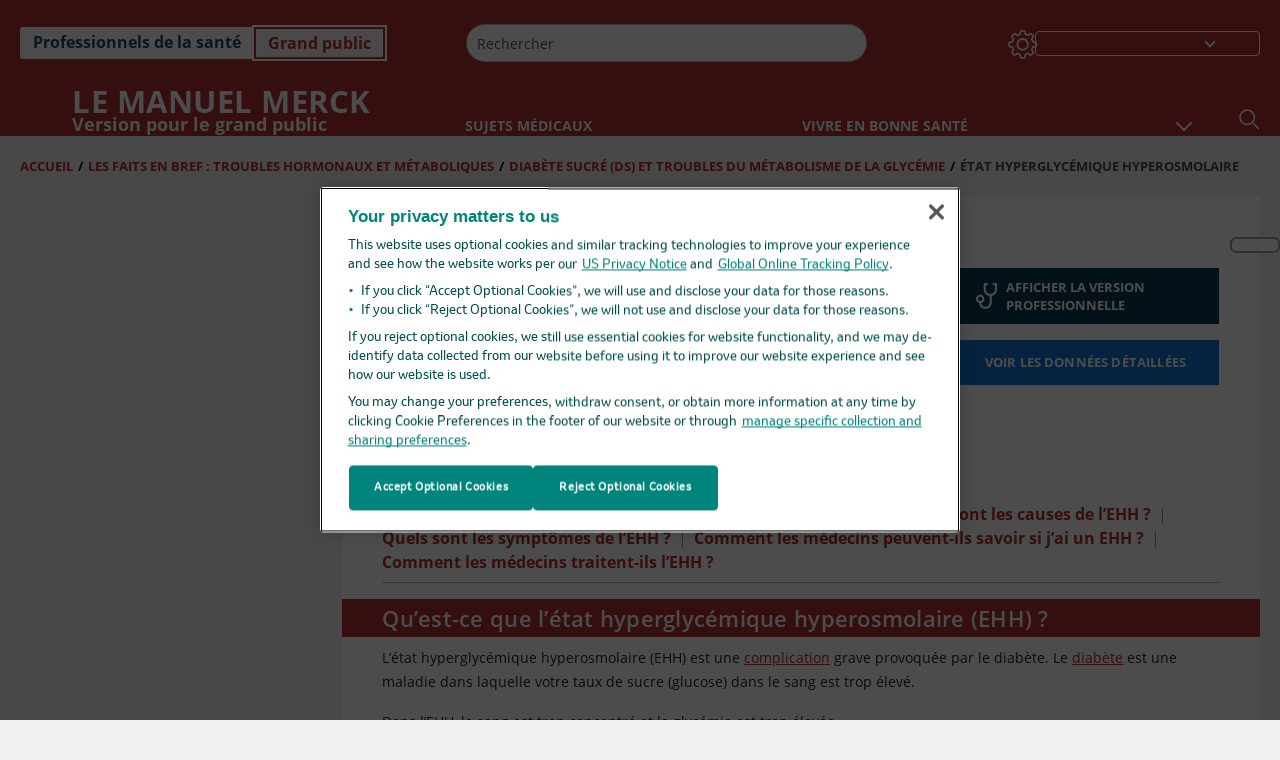

--- FILE ---
content_type: text/html; charset=utf-8
request_url: https://www.merckmanuals.com/fr-ca/accueil/les-faits-en-bref-troubles-hormonaux-et-m%C3%A9taboliques/diab%C3%A8te-sucr%C3%A9-ds-et-troubles-du-m%C3%A9tabolisme-de-la-glyc%C3%A9mie/%C3%A9tat-hyperglyc%C3%A9mique-hyperosmolaire
body_size: 54162
content:
<!DOCTYPE html><html dir="ltr" lang="fr-ca"><head><script id="gtm-placeholder"></script><link rel="icon" href="/home/_next/static/media/favicon.f7343459.ico"/><link rel="preconnect" href="https://edge.sitecorecloud.io"/><meta name="viewport" content="width=device-width, height=device-height, initial-scale=1, minimum-scale=1, maximum-scale=5, user-scalable=1"/><link href="https://cdn.cookielaw.org" rel="preconnect"/><link href="https://geolocation.onetrust.com" rel="preconnect"/><link href="https://cdn.cookielaw.org/scripttemplates/otSDKStub.js" rel="preload" as="script"/><script defer="" src="https://cdn.cookielaw.org/scripttemplates/otSDKStub.js" data-domain-script="cdf719dd-b370-4246-9b13-840b56be970d"></script><script id="one-trust">function OptanonWrapper() { }</script><link rel="preload" href="/Fonts/OpenSans/OpenSans-700-Bold.woff2" as="font" type="font/woff2" crossorigin="anonymous"/><link rel="preload" href="/Fonts/OpenSans/OpenSans-700-Bold-Italic.woff2" as="font" type="font/woff2" crossorigin="anonymous"/><link rel="preload" href="/Fonts/OpenSans/OpenSans-400-Regular.woff2" as="font" type="font/woff2" crossorigin="anonymous"/><link rel="preload" href="/Fonts/OpenSans/OpenSans-400-Regular-Italic.woff2" as="font" type="font/woff2" crossorigin="anonymous"/><link rel="preload" href="/Fonts/OpenSans/OpenSans-300-Light.woff2" as="font" type="font/woff2" crossorigin="anonymous"/><link rel="preload" href="/Fonts/OpenSans/OpenSans-600-SemiBold.woff2" as="font" type="font/woff2" crossorigin="anonymous"/><link rel="preload" href="/Fonts/OpenSans/OpenSans-600-SemiBold-Italic.woff2" as="font" type="font/woff2" crossorigin="anonymous"/><link rel="preload" as="image" imageSrcSet="/home/_next/static/media/home-icon.2ae865eb.svg?w=32 1x, /home/_next/static/media/home-icon.2ae865eb.svg?w=48 2x"/><script type="application/ld+json">{
	"@context": "https://schema.org",
	"@type": "BreadcrumbList",
	"itemListElement": [
		{
			"@type": "ListItem",
			"item": {
				"@type": "Thing",
				"@id": "https://www.merckmanuals.com/fr-ca/accueil",
				"name": "Accueil"
			},
			"position": 1
		},
		{
			"@type": "ListItem",
			"item": {
				"@type": "Thing",
				"@id": "https://www.merckmanuals.com/fr-ca/accueil/les-faits-en-bref-troubles-hormonaux-et-métaboliques",
				"name": "Les faits en bref : Troubles hormonaux et métaboliques"
			},
			"position": 2
		},
		{
			"@type": "ListItem",
			"item": {
				"@type": "Thing",
				"@id": "https://www.merckmanuals.com/fr-ca/accueil/les-faits-en-bref-troubles-hormonaux-et-métaboliques/diabète-sucré-ds-et-troubles-du-métabolisme-de-la-glycémie",
				"name": "Diabète sucré (DS) et troubles du métabolisme de la glycémie"
			},
			"position": 3
		},
		{
			"@type": "ListItem",
			"item": {
				"@type": "Thing",
				"@id": "https://www.merckmanuals.com/fr-ca/accueil/les-faits-en-bref-troubles-hormonaux-et-métaboliques/diabète-sucré-ds-et-troubles-du-métabolisme-de-la-glycémie/état-hyperglycémique-hyperosmolaire",
				"name": "État hyperglycémique hyperosmolaire"
			},
			"position": 4
		}
	]
}</script><link rel="canonical" href="https://www.merckmanuals.com/fr-ca/accueil/les-faits-en-bref-troubles-hormonaux-et-métaboliques/diabète-sucré-ds-et-troubles-du-métabolisme-de-la-glycémie/état-hyperglycémique-hyperosmolaire"/><link rel="alternate" hrefLang="x-default" href="https://www.msdmanuals.com/home/quick-facts-hormonal-and-metabolic-disorders/diabetes-mellitus-dm-and-disorders-of-blood-sugar-metabolism/hyperosmolar-hyperglycemic-state"/><meta charSet="utf-8"/><meta http-equiv="X-UA-Compatible" content="IE=edge,chrome=1"/><meta lang="fr-CA"/><meta http-equiv="content-type" content="text/html; charset=utf-8"/><meta http-equiv="content-language" content="fr-CA"/><meta name="description" content="État hyperglycémique hyperosmolaire – En savoir plus sur les causes, les symptômes, les diagnostics et les traitements à partir des Manuels Merck, version pour le grand public."/><meta itemProp="name" content="Les faits en bref:État hyperglycémique hyperosmolaire - Manuels Merck pour le grand public"/><meta name="edition" content="Grand public
"/><meta itemProp="image" content="https://edge.sitecorecloud.io/mmanual-ssq1ci05/media/manual/seo/default_share_msd.jpg"/><meta name="twitter:title" content="Les faits en bref:État hyperglycémique hyperosmolaire - Manuels Merck pour le grand public"/><meta name="twitter:card" content="summary_large_image"/><meta name="twitter:description" content="État hyperglycémique hyperosmolaire – En savoir plus sur les causes, les symptômes, les diagnostics et les traitements à partir des Manuels Merck, version pour le grand public."/><meta name="twitter:image" content="https://edge.sitecorecloud.io/mmanual-ssq1ci05/media/manual/seo/default_share_msd.jpg"/><meta property="og:site_name" content="Manuels Merck pour le grand public"/><meta property="og:title" content="Les faits en bref:État hyperglycémique hyperosmolaire - Manuels Merck pour le grand public"/><meta property="og:type" content="article"/><meta property="og:url" content="https://www.merckmanuals.com/fr-ca/accueil/les-faits-en-bref-troubles-hormonaux-et-métaboliques/diabète-sucré-ds-et-troubles-du-métabolisme-de-la-glycémie/état-hyperglycémique-hyperosmolaire"/><meta property="og:image" content="https://edge.sitecorecloud.io/mmanual-ssq1ci05/media/manual/seo/default_share_msd.jpg"/><meta property="og:image:width" content="1200"/><meta property="og:image:height" content="630"/><meta name="twitter:site" content="@MerckManualHome"/><meta name="VasontID" content="v36906754_fr"/><meta property="og:author" content="THEMANUALS.EDITORIALSTAFF"/><meta name="ICD-9" content="250.2;250.3"/><meta name="ICD-9CM" content="250.2;250.3"/><meta name="ICD-10" content="E08.0;E09.0;E10.0;E11.0;E13.0"/><meta name="ICD-10CM" content=""/><meta name="ICD-11" content=""/><meta name="LOINC" content=""/><meta name="SNOMED-CT" content=""/><meta name="MeSH" content=""/><meta name="RxNorm" content=""/><meta name="keywords" content="SHNC,EHH,coma diabétique,coma dans le diabète,complications du diabète,complications du diabète,hyperglycémie,quick facts,quickfacts"/><title>Les faits en bref:État hyperglycémique hyperosmolaire - Manuels Merck pour le grand public</title><script type="application/ld+json">{
	"@context": "https://schema.org",
	"@type": "Organization",
	"name": "Manuels Merck",
	"description": "Vous est offert par Merck & Co, Inc., Rahway, NJ, États-Unis (appelée MSD à l’extérieur des États-Unis et du Canada) — consacrée à la découverte de nouvelles thérapies et vaccins grâce à notre recherche de pointe pour améliorer la santé et sauver des vies dans le monde entier. En apprendre davantage sur les MANUELS MSD et notre engagement envers la Connaissance Médicale Mondiale.",
	"sameAs": [
		"",
		"https://www.facebook.com/MerckManualCanada/"
	],
	"url": "https://www.merckmanuals.com/fr-ca",
	"logo": "https://edge.sitecorecloud.io/mmanual-ssq1ci05/media/manual/brand-logos/mm_logo.svg"
}</script><script type="application/ld+json">{
	"@context": "https://schema.org",
	"@type": "WebSite",
	"name": "Manuels Merck pour le grand public",
	"alternateName": "Manuels Merck",
	"potentialAction": {
		"@type": "SearchAction",
		"target": "https://www.merckmanuals.com/fr-ca/accueil/searchresults?query={search_term}",
		"query-input": "required name=search_term"
	},
	"url": "https://www.merckmanuals.com/fr-ca/accueil"
}</script><script type="application/ld+json">{
	"@context": "https://schema.org",
	"@type": "FAQPage",
	"potentialAction": {
		"@type": "SearchAction",
		"target": "https://www.merckmanuals.com/fr-ca/accueil/searchresults?query={search_term}",
		"query-input": "required name=search_term"
	},
	"about": {
		"@type": "MedicalCondition",
		"name": "État hyperglycémique hyperosmolaire",
		"alternateName": [
			""
		],
		"url": "https://www.merckmanuals.com/fr-ca/accueil/les-faits-en-bref-troubles-hormonaux-et-métaboliques/diabète-sucré-ds-et-troubles-du-métabolisme-de-la-glycémie/état-hyperglycémique-hyperosmolaire"
	},
	"audience": {
		"@type": "Audience",
		"name": [
			"http://schema.org/Patient"
		]
	},
	"author": [
		{
			"@type": "Person",
			"name": "The Manual's Editorial Staff",
			"url": "https://www.merckmanuals.com/fr-ca/accueil/authors/themanuals-editorialstaff"
		}
	],
	"reviewedBy": [],
	"dateModified": "2025-03-10",
	"datePublished": "2025-03-05",
	"lastReviewed": "2025-03-05",
	"publisher": {
		"@type": "Organization",
		"@id": "https://www.merckmanuals.com/fr-ca",
		"name": "Manuels Merck"
	},
	"mainEntity": [
		{
			"@type": "Question",
			"Text": "Qu’est-ce que l’état hyperglycémique hyperosmolaire (EHH) ?",
			"Name": "Qu’est-ce que l’état hyperglycémique hyperosmolaire (EHH) ?",
			"AcceptedAnswer": {
				"@type": "Answer",
				"Text": "<span id=\"v36906773_fr\" class=\"anchor\" ></span><div class=\"para\" > <p >L’état hyperglycémique hyperosmolaire (EHH) est une <span class=\"xlinkBlock\" data-xlink-model='{\"ItemId\":\"6a280af4-d3ab-47a3-8d86-0946c50499f7\",\"Id\":\"a789aacc-a0d2-48a3-b3d6-d58464af4ebe\",\"Url\":\"/accueil/les-faits-en-bref-troubles-hormonaux-et-métaboliques/diabète-sucré-ds-et-troubles-du-métabolisme-de-la-glycémie/complications-du-diabète\",\"Text\":null,\"ImageUrl\":null,\"Summary\":null,\"PlainTitle\":\"Complications du diabète\",\"HasImage\":false,\"ReadMore\":null,\"FormatText\":null,\"ShowToolTip\":\"true\",\"Xlinktext\":\"complication\",\"tk\":\"VasontXLink\",\"t\":null,\"c\":[{\"tk\":null,\"t\":null,\"c\":[],\"tl\":null,\"id\":null,\"it\":\"complication\",\"cm\":null,\"a\":null,\"e\":null,\"EnsureWhiteSpace\":false}],\"tl\":null,\"id\":null,\"it\":null,\"cm\":null,\"a\":\"title =\\u0022Complications du diabète\\u0022\",\"e\":null,\"EnsureWhiteSpace\":false}' > <span class=\"xlinkText\">complication</span> </span> grave provoquée par le diabète. Le <span class=\"xlinkBlock\" data-xlink-model='{\"ItemId\":\"9b8bbae5-d781-4bfc-b2dd-d1742af0010e\",\"Id\":\"9385afc7-5a4e-4afe-b8c8-15f9f0c2e2c1\",\"Url\":\"/accueil/les-faits-en-bref-troubles-hormonaux-et-métaboliques/diabète-sucré-ds-et-troubles-du-métabolisme-de-la-glycémie/diabète\",\"Text\":null,\"ImageUrl\":null,\"Summary\":null,\"PlainTitle\":\"Diabète\",\"HasImage\":false,\"ReadMore\":null,\"FormatText\":null,\"ShowToolTip\":\"true\",\"Xlinktext\":\"diabète\",\"tk\":\"VasontXLink\",\"t\":null,\"c\":[{\"tk\":null,\"t\":null,\"c\":[],\"tl\":null,\"id\":null,\"it\":\"diab\\u0026#232;te\",\"cm\":null,\"a\":null,\"e\":null,\"EnsureWhiteSpace\":false}],\"tl\":null,\"id\":null,\"it\":null,\"cm\":null,\"a\":\"title =\\u0022Diabète\\u0022\",\"e\":null,\"EnsureWhiteSpace\":false}' > <span class=\"xlinkText\">diabète</span> </span> est une maladie dans laquelle votre taux de sucre (glucose) dans le sang est trop élevé. </p></div>"
			}
		},
		{
			"@type": "Question",
			"Text": "Quelles sont les causes de l’EHH ?",
			"Name": "Quelles sont les causes de l’EHH ?",
			"AcceptedAnswer": {
				"@type": "Answer",
				"Text": "<span id=\"v36906786_fr\" class=\"anchor\" ></span><div class=\"para\" > <p >L’EHH est provoqué par une glycémie très élevée, généralement chez les personnes atteintes d’un <span class=\"xlinkBlock\" data-xlink-model='{\"ItemId\":\"9b8bbae5-d781-4bfc-b2dd-d1742af0010e\",\"Id\":\"c13281c0-46c6-42b4-b271-82145592ebff\",\"Url\":\"/accueil/les-faits-en-bref-troubles-hormonaux-et-métaboliques/diabète-sucré-ds-et-troubles-du-métabolisme-de-la-glycémie/diabète#v32364895_fr\",\"Text\":null,\"ImageUrl\":null,\"Summary\":\"Le diabète est une maladie dans laquelle votre taux de sucre (glucose) dans le sang est trop élevé. Une personne est diabétique si le contrôle normal de la glycémie (sucre sanguin) par son organisme...\",\"PlainTitle\":\"Quelles sont les causes du diabète ?\",\"HasImage\":false,\"ReadMore\":\"en apprendre davantage\",\"FormatText\":null,\"ShowToolTip\":\"true\",\"Xlinktext\":\"diabète de type 2\",\"tk\":\"VasontXLink\",\"t\":null,\"c\":[{\"tk\":null,\"t\":null,\"c\":[],\"tl\":null,\"id\":null,\"it\":\"diab\\u0026#232;te de type\\u0026#160;2\",\"cm\":null,\"a\":null,\"e\":null,\"EnsureWhiteSpace\":false}],\"tl\":null,\"id\":null,\"it\":null,\"cm\":null,\"a\":\"title =\\u0022Quelles sont les causes du diabète ?\\u0022\",\"e\":null,\"EnsureWhiteSpace\":false}' > <span class=\"xlinkText\">diabète de type 2</span> </span> . L’EHH ne se produit généralement pas chez les personnes atteintes de diabète de type 1. Elles peuvent plutôt présenter une <span class=\"xlinkBlock\" data-xlink-model='{\"ItemId\":\"43355d45-2f53-448d-8b70-84d35e93f66b\",\"Id\":\"db996d46-0d05-481f-84cf-dbf1ea39643f\",\"Url\":\"/accueil/les-faits-en-bref-troubles-hormonaux-et-métaboliques/diabète-sucré-ds-et-troubles-du-métabolisme-de-la-glycémie/acidocétose-diabétique\",\"Text\":null,\"ImageUrl\":null,\"Summary\":null,\"PlainTitle\":\"Acidocétose diabétique\",\"HasImage\":false,\"ReadMore\":null,\"FormatText\":null,\"ShowToolTip\":\"true\",\"Xlinktext\":\"acidocétose diabétique\",\"tk\":\"VasontXLink\",\"t\":null,\"c\":[{\"tk\":null,\"t\":null,\"c\":[],\"tl\":null,\"id\":null,\"it\":\"acidoc\\u0026#233;tose diab\\u0026#233;tique\",\"cm\":null,\"a\":null,\"e\":null,\"EnsureWhiteSpace\":false}],\"tl\":null,\"id\":null,\"it\":null,\"cm\":null,\"a\":\"title =\\u0022Acidocétose diabétique\\u0022\",\"e\":null,\"EnsureWhiteSpace\":false}' > <span class=\"xlinkText\">acidocétose diabétique</span> </span> . Des taux extrêmement élevés de sucre dans le sang vous font uriner beaucoup plus que d’habitude. Ceci entraîne une déshydratation sévère et une concentration plus importante de votre sang. </p></div>"
			}
		},
		{
			"@type": "Question",
			"Text": "Quels sont les symptômes de l’EHH ?",
			"Name": "Quels sont les symptômes de l’EHH ?",
			"AcceptedAnswer": {
				"@type": "Answer",
				"Text": "<span id=\"v36906805_fr\" class=\"anchor\" ></span><div class=\"para\" > <p >Premiers symptômes :</p></div>"
			}
		},
		{
			"@type": "Question",
			"Text": "Comment les médecins peuvent-ils savoir si j’ai un EHH ?",
			"Name": "Comment les médecins peuvent-ils savoir si j’ai un EHH ?",
			"AcceptedAnswer": {
				"@type": "Answer",
				"Text": "<span id=\"v36906823_fr\" class=\"anchor\" ></span><div class=\"para\" > <p >Les médecins peuvent penser que vous avez un EHH si vous êtes diabétique et que vous semblez présenter une confusion. Ils s’en assurent en réalisant :</p></div>"
			}
		},
		{
			"@type": "Question",
			"Text": "Comment les médecins traitent-ils l’EHH ?",
			"Name": "Comment les médecins traitent-ils l’EHH ?",
			"AcceptedAnswer": {
				"@type": "Answer",
				"Text": "<span id=\"v36906829_fr\" class=\"anchor\" ></span><div class=\"para\" > <p >Les médecins vous traitent à l’hôpital avec : </p></div>"
			}
		}
	],
	"speakable": {
		"@type": "SpeakableSpecification",
		"xPath": [
			"/html/head/title"
		]
	},
	"citation": [],
	"relatedLink": [
		"https://www.merckmanuals.com/fr-ca/professional/SearchResults?query=%c3%89tat+hyperglyc%c3%a9mique+hyperosmolaire&icd9=250.2%3b250.3",
		"https://www.merckmanuals.com/fr-ca/accueil/troubles-hormonaux-et-métaboliques/diabète-sucré-ds-et-troubles-du-métabolisme-de-la-glycémie/état-hyperglycémique-hyperosmolaire-ehh"
	],
	"url": "https://www.merckmanuals.com/fr-ca/accueil/les-faits-en-bref-troubles-hormonaux-et-métaboliques/diabète-sucré-ds-et-troubles-du-métabolisme-de-la-glycémie/état-hyperglycémique-hyperosmolaire"
}</script><link href="https://www.googletagmanager.com" rel="preconnect" as="script"/><meta name="next-head-count" content="58"/><script id="sitecore-context-item" data-nscript="beforeInteractive">
        /* 
          MManual.Foundation.Context.Item.SitecoreId = fbfab61c-d1bf-46d8-be17-28efc8e646c9;
          MManual.Foundation.Context.Item.MediaId = ;
          MManual.Foundation.Context.Item.VasontId = v36906754_fr;
          MManual.Foundation.Context.Item.TemplateId = ef504bd-2f73-409d-9e61-eb62da403a0;
        */
      </script><link rel="preload" href="/home/_next/static/css/ece053d457e24fc7.css" as="style"/><link rel="stylesheet" href="/home/_next/static/css/ece053d457e24fc7.css" data-n-g=""/><link rel="preload" href="/home/_next/static/css/ea1d00f58980c896.css" as="style"/><link rel="stylesheet" href="/home/_next/static/css/ea1d00f58980c896.css" data-n-p=""/><link rel="preload" href="/home/_next/static/css/27e1b405c2f3bc2d.css" as="style"/><link rel="stylesheet" href="/home/_next/static/css/27e1b405c2f3bc2d.css" data-n-p=""/><link rel="preload" href="/home/_next/static/css/5253390e09e42705.css" as="style"/><link rel="stylesheet" href="/home/_next/static/css/5253390e09e42705.css" data-n-p=""/><link rel="preload" href="/home/_next/static/css/bc0d52248b9daced.css" as="style"/><link rel="stylesheet" href="/home/_next/static/css/bc0d52248b9daced.css" data-n-p=""/><link rel="preload" href="/home/_next/static/css/228408a4978136e9.css" as="style"/><link rel="stylesheet" href="/home/_next/static/css/228408a4978136e9.css" data-n-p=""/><link rel="preload" href="/home/_next/static/css/880b9f541704c565.css" as="style"/><link rel="stylesheet" href="/home/_next/static/css/880b9f541704c565.css" data-n-p=""/><link rel="preload" href="/home/_next/static/css/d150bda97896f3a9.css" as="style"/><link rel="stylesheet" href="/home/_next/static/css/d150bda97896f3a9.css" data-n-p=""/><link rel="preload" href="/home/_next/static/css/59fd7bab48c9beba.css" as="style"/><link rel="stylesheet" href="/home/_next/static/css/59fd7bab48c9beba.css" data-n-p=""/><link rel="preload" href="/home/_next/static/css/1e521ab4d321011e.css" as="style"/><link rel="stylesheet" href="/home/_next/static/css/1e521ab4d321011e.css" data-n-p=""/><link rel="preload" href="/home/_next/static/css/b37b19017c9f9cd9.css" as="style"/><link rel="stylesheet" href="/home/_next/static/css/b37b19017c9f9cd9.css" data-n-p=""/><link rel="preload" href="/home/_next/static/css/60ada113ee5491bd.css" as="style"/><link rel="stylesheet" href="/home/_next/static/css/60ada113ee5491bd.css" data-n-p=""/><link rel="preload" href="/home/_next/static/css/bc434d753ed05beb.css" as="style"/><link rel="stylesheet" href="/home/_next/static/css/bc434d753ed05beb.css" data-n-p=""/><link rel="preload" href="/home/_next/static/css/e11c51afa3bd981e.css" as="style"/><link rel="stylesheet" href="/home/_next/static/css/e11c51afa3bd981e.css" data-n-p=""/><link rel="preload" href="/home/_next/static/css/9cd2e55c8ea67744.css" as="style"/><link rel="stylesheet" href="/home/_next/static/css/9cd2e55c8ea67744.css" data-n-p=""/><noscript data-n-css=""></noscript><script defer="" nomodule="" src="/home/_next/static/chunks/polyfills-c67a75d1b6f99dc8.js"></script><script src="/home/_next/static/chunks/webpack-c85ceead1d4fe68f.js" defer=""></script><script src="/home/_next/static/chunks/framework-67b80232d4e18f31.js" defer=""></script><script src="/home/_next/static/chunks/main-f486f8e8d399bd49.js" defer=""></script><script src="/home/_next/static/chunks/pages/_app-d947d2329239dc38.js" defer=""></script><script src="/home/_next/static/chunks/stickyRightToolbar-b65d3ba91fa113df.js" defer=""></script><script src="/home/_next/static/chunks/LayoutBundle-b7537c6f8d5602ea.js" defer=""></script><script src="/home/_next/static/chunks/FooterBundle-033b11cc91737abd.js" defer=""></script><script src="/home/_next/static/chunks/topicLinkBundle-a91d8d9150690e70.js" defer=""></script><script src="/home/_next/static/chunks/languageSwitcher-0bc9d752527b5214.js" defer=""></script><script src="/home/_next/static/chunks/ExternalResourceListBundle-bdb9b159ca03bb5b.js" defer=""></script><script src="/home/_next/static/chunks/bootstrap-9314c97223051a4c.js" defer=""></script><script src="/home/_next/static/chunks/sitecorejss-cf2c45c48da7b1c9.js" defer=""></script><script src="/home/_next/static/chunks/colorConvert-77d64a08acd7d12c.js" defer=""></script><script src="/home/_next/static/chunks/CanonicalBundle-a97ae7e55b7a3deb.js" defer=""></script><script src="/home/_next/static/chunks/sitecorejssnextjs-86c966f24b3df1a4.js" defer=""></script><script src="/home/_next/static/chunks/axios-76e6c50fe528f674.js" defer=""></script><script src="/home/_next/static/chunks/objectInspect-845c4342e6f7192a.js" defer=""></script><script src="/home/_next/static/chunks/searchStaxServiceBundle-54d074b5da2d1ea0.js" defer=""></script><script src="/home/_next/static/chunks/SeoBundle-698117578ccea260.js" defer=""></script><script src="/home/_next/static/chunks/popperjs-cc694188f22355e0.js" defer=""></script><script src="/home/_next/static/chunks/TextToSpeech-1aca677fcbb31c19.js" defer=""></script><script src="/home/_next/static/chunks/reactautocomplete-24bdc5b7b5302522.js" defer=""></script><script src="/home/_next/static/chunks/ResourceListBundle-fa4968099d05ccad.js" defer=""></script><script src="/home/_next/static/chunks/SectionBundle-8a1f3b05c06686b4.js" defer=""></script><script src="/home/_next/static/chunks/TopicTable-1db94a993be75b92.js" defer=""></script><script src="/home/_next/static/chunks/topicResBundle-78ac988561d9db9d.js" defer=""></script><script src="/home/_next/static/chunks/topicMediaBundle-0cf945a3a1f3e9a1.js" defer=""></script><script src="/home/_next/static/chunks/topicBundle-fde15b0d5911f7ba.js" defer=""></script><script src="/home/_next/static/chunks/067cdb3c-7b198cd2b03d8a66.js" defer=""></script><script src="/home/_next/static/chunks/4680-5244abb9ac518c57.js" defer=""></script><script src="/home/_next/static/chunks/8902-f4ec3162bb6b8265.js" defer=""></script><script src="/home/_next/static/chunks/5942-5fda5034d526afed.js" defer=""></script><script src="/home/_next/static/chunks/4483-2a7119952a9d50af.js" defer=""></script><script src="/home/_next/static/chunks/9466-4aac6958d618802a.js" defer=""></script><script src="/home/_next/static/chunks/8199-77b96d5d0475ed40.js" defer=""></script><script src="/home/_next/static/chunks/6334-08c0e9667ecf96f1.js" defer=""></script><script src="/home/_next/static/chunks/pages/%5Bsite%5D/%5Bsection%5D/%5Bchapter%5D/%5Btopic%5D-fee01d801be88a55.js" defer=""></script><script src="/home/_next/static/V5o9Xn2zwaPFvnTGqAgrd/_buildManifest.js" defer=""></script><script src="/home/_next/static/V5o9Xn2zwaPFvnTGqAgrd/_ssgManifest.js" defer=""></script></head><body><div data-nosnippet="true" style="display:none" aria-hidden="true"><a rel="nofollow" href="/n3wbr@nds">honeypot link</a></div><div id="__next"><div class="consumer font-size-1 light false undefined"><div class="headerHat headerHatBackgroundLight "></div><div class=" layoutContainer false "><header><div dir="ltr" id="topHeader" class="Header_header__5x_ys undefined headerbackground 
            header1
             "><div id="hideOnScroll" class="Header_topHeader__fHIIn container-fluid "><div class="Header_skipToMainContentContainer__miRvo"><a tabindex="0" class="
        SkipToMainContent_skipToContentContainer__1ryB1       
        SkipToMainContent_toggleOverlayLtr___MqbC
        false
        " href="#mainContainer" data-testid="SkipToMainContent"><span data-testid="SkipToMainContentText" class="SkipToMainContent_skipToMainContent__GBRhF">skip to main content</span></a></div><div class="Header_content__M3BtN Header_header__5x_ys
              false
              "><div class="Header_editionSwitcher__dNt96"><div dir="ltr" class="EditionSwitcher_editionSwticher__Rpz8K" data-testid="editionText" role="link"><div tabindex="-1" role="group" class="btn-group"><input class="btn-check" name="radio" type="radio" autoComplete="off" id="radio-0" value="1"/><label tabindex="0" data-id="[object Object]" data-testid="prof" for="radio-0" class="EditionSwitcher_toggleStyle__LhKkV EditionSwitcher_profButton__ioV1h false false false btn btn-light">Professionnels de la santé
</label><input class="btn-check" name="radio" type="radio" autoComplete="off" id="radio-1" checked="" value="2"/><label tabindex="0" data-id="[object Object]" data-testid="home" for="radio-1" class="EditionSwitcher_toggleStyle__LhKkV false EditionSwitcher_homeButton__kBnKn false EditionSwitcher_homeButtonActive__MFx3T btn btn-light">Grand public
</label></div><span class="EditionSwitcher_visuallyHidden__CEXey" aria-live="polite"></span></div></div><div class="Header_mainSearch__DWB07"><div dir="ltr" class="MainSearch_mainSearch__78d49 undefined undefined 
        undefined
         MainSearch_fontSize1__ONPWo MainSearch_lightTheme__OYpUw " data-testid="mainsearch"><div class="MainSearch_mainSearchAutocom__32NeF MainSearch_headerSearch__AfSQK undefined undefined 
          undefined undefined MainSearch_noSuggestionOverlay__v3DDo "><div style="display:inline-block"><input placeholder="Rechercher" id="search-autocomplete" role="combobox" aria-autocomplete="list" aria-expanded="false" autoComplete="off" value=""/></div><button type="button" aria-label="" data-testid="search-btn" class="MainSearch_search__N1Xe2 btn btn-light"><span style="box-sizing:border-box;display:inline-block;overflow:hidden;width:initial;height:initial;background:none;opacity:1;border:0;margin:0;padding:0;position:relative;max-width:100%"><span style="box-sizing:border-box;display:block;width:initial;height:initial;background:none;opacity:1;border:0;margin:0;padding:0;max-width:100%"><img style="display:block;max-width:100%;width:initial;height:initial;background:none;opacity:1;border:0;margin:0;padding:0" alt="" aria-hidden="true" src="data:image/svg+xml,%3csvg%20xmlns=%27http://www.w3.org/2000/svg%27%20version=%271.1%27%20width=%2721%27%20height=%2721%27/%3e"/></span><img alt="" src="[data-uri]" decoding="async" data-nimg="intrinsic" style="position:absolute;top:0;left:0;bottom:0;right:0;box-sizing:border-box;padding:0;border:none;margin:auto;display:block;width:0;height:0;min-width:100%;max-width:100%;min-height:100%;max-height:100%"/><noscript><img alt="" srcSet="/home/_next/static/media/icon_search_black.3a2bfc46.png?w=32 1x, /home/_next/static/media/icon_search_black.3a2bfc46.png?w=48 2x" src="/home/_next/static/media/icon_search_black.3a2bfc46.png?w=48" decoding="async" data-nimg="intrinsic" style="position:absolute;top:0;left:0;bottom:0;right:0;box-sizing:border-box;padding:0;border:none;margin:auto;display:block;width:0;height:0;min-width:100%;max-width:100%;min-height:100%;max-height:100%" loading="lazy"/></noscript></span></button></div></div></div><div class="Header_selectorContainer__hZCvn"><div dir="ltr" data-testid="settings" class=" Settings_settingsContainer__V0R_P
    Settings_consumerLight__MnxQG
    undefined false"><button class="Settings_settingsBtn__U4f7S Settings_topheaderSettingsBtn__4Q2wT" data-testid="settings-button" aria-expanded="false" aria-label="Settings"><div class="Settings_headerSettingsIcon__FdaCk false"></div></button><span class="Settings_hiddenImage__arexe"></span></div><div class="LanguageSwitcher_langswitcher__ogDFX" data-testid="LanguageSwitcher" id="langswitcher"><div class="LanguageSwitcher_langswitcherDropdown__bf87u" id="langswitcherDropdown" tabindex="0" role="combobox" aria-expanded="false" aria-label=" Sélectionner la langue"><div class="LanguageSwitcher_dropdownHeader__9L8e5" id="stickylanguage"><div aria-hidden="true" class="LanguageSwitcher_selectedLanguage__oQbv9"></div><div dir="ltr" class="LanguageSwitcher_arrowDown__OQQ22" id="stickyarrow"></div></div></div></div></div></div></div></div></header><header dir="ltr" id="bottomHeader" class=" Header_header__5x_ys undefined
         Header_headerBottom__KIW8K
                headerbackground 
                header1
             "><div class="Header_bottomHeader__cxcbn  container-fluid container-padding false false"><div dir="ltr" class=" Logo_headerLogo__5TL4e undefined false"><a href="/fr-ca/accueil" aria-label="Le Manuel Merck Version pour le grand public Logo"><span class="Logo_headerLogo__descriptionLogoWrapper__Scd6N"><span style="box-sizing:border-box;display:inline-block;overflow:hidden;width:initial;height:initial;background:none;opacity:1;border:0;margin:0;padding:0;position:relative;max-width:100%"><span style="box-sizing:border-box;display:block;width:initial;height:initial;background:none;opacity:1;border:0;margin:0;padding:0;max-width:100%"><img style="display:block;max-width:100%;width:initial;height:initial;background:none;opacity:1;border:0;margin:0;padding:0" alt="" aria-hidden="true" src="data:image/svg+xml,%3csvg%20xmlns=%27http://www.w3.org/2000/svg%27%20version=%271.1%27%20width=%2752%27%20height=%2752%27/%3e"/></span><img alt="MSD" src="[data-uri]" decoding="async" data-nimg="intrinsic" style="position:absolute;top:0;left:0;bottom:0;right:0;box-sizing:border-box;padding:0;border:none;margin:auto;display:block;width:0;height:0;min-width:100%;max-width:100%;min-height:100%;max-height:100%"/><noscript><img alt="MSD" srcSet="https://edge.sitecorecloud.io/mmanual-ssq1ci05/media/manual/brand-logos/mm_logo.svg?h=52&amp;iar=0&amp;w=52&amp;mw=64 1x, https://edge.sitecorecloud.io/mmanual-ssq1ci05/media/manual/brand-logos/mm_logo.svg?h=52&amp;iar=0&amp;w=52&amp;mw=128 2x" src="https://edge.sitecorecloud.io/mmanual-ssq1ci05/media/manual/brand-logos/mm_logo.svg?h=52&amp;iar=0&amp;w=52&amp;mw=128" decoding="async" data-nimg="intrinsic" style="position:absolute;top:0;left:0;bottom:0;right:0;box-sizing:border-box;padding:0;border:none;margin:auto;display:block;width:0;height:0;min-width:100%;max-width:100%;min-height:100%;max-height:100%" loading="lazy"/></noscript></span></span><span class="Logo_headerLogo__descriptionText__mbhQ_"><span class="Logo_headerLogo__descriptionCompany__l_kk7">Le Manuel Merck</span><span class="Logo_headerLogo__descriptionVersion__iHdbH false">Version pour le grand public</span></span></a></div><div dir="ltr" class=" container Navigation_navigation__JZWDx 
   
    false" data-testid="navigation"><div><nav dir="ltr" data-testid="hamburgerMenu" class="HamburgerNavigation_hamburger__p2TcM      
      false
       navbar navbar-expand-xxs navbar-light"><div class="HamburgerNavigation_toggleContainer__FgLgJ container"><button type="button" aria-label="Toggle navigation" class="navbar-toggler collapsed"><span class="navbar-toggler-icon"></span></button></div></nav></div><div><nav id="navBar" class="Navigation_navigationBar__zIC4y Navigation_hideNavBar__WbmJC navbar navbar-expand navbar-light"><div class="Navigation_navigationContainer__9wPbA container"><div class="Navigation_navigationList__SCoXD navbar-nav"><a id="96abe6f8-9439-463c-8d57-e2c6330d63e1" href="/fr-ca/accueil" role="link" data-rr-ui-event-key="/fr-ca/accueil" class="Navigation_navigationListItems__Hb5U6
            false
            false
            Navigation_homeIconSize__F2d8y
           nav-link"><span dir="ltr" class="Navigation_homeIcon__XXCrB"></span></a><a id="72244b4c-8d05-433e-8f45-33cff0dbba10" href="/fr-ca/accueil/health-topics" role="link" data-rr-ui-event-key="/fr-ca/accueil/health-topics" class="Navigation_navigationListItems__Hb5U6
            false
            false
            false
           nav-link">SUJETS MÉDICAUX</a><a id="507c6151-38d8-4c72-8c32-b3373a627015" href="/fr-ca/accueil/healthy-living" role="link" data-rr-ui-event-key="/fr-ca/accueil/healthy-living" class="Navigation_navigationListItems__Hb5U6
            false
            false
            false
           nav-link"> VIVRE EN BONNE SANTÉ</a><a id="48643b21-6778-432a-9ced-9d10696dbebb" href="/fr-ca/accueil/symptoms" role="link" data-rr-ui-event-key="/fr-ca/accueil/symptoms" class="Navigation_navigationListItems__Hb5U6
            false
            false
            false
           nav-link">SYMPTÔMES</a><a id="e1ae58d6-f757-4fae-8cea-5e75f2bab0b8" href="/fr-ca/accueil/urgences-et-blessures" role="link" data-rr-ui-event-key="/fr-ca/accueil/urgences-et-blessures" class="Navigation_navigationListItems__Hb5U6
            false
            false
            false
           nav-link">URGENCES</a><a id="7abfc1e3-aa93-4f0f-8897-4926ba7190bb" href="/fr-ca/accueil/drug-names-generic-and-brand" role="link" data-rr-ui-event-key="/fr-ca/accueil/drug-names-generic-and-brand" class="Navigation_navigationListItems__Hb5U6
            false
            false
            false
           nav-link">INFORMATIONS SUR LE MÉDICAMENT</a><a id="9b8a0c92-9cd6-421d-be69-177bf27d7b18" href="/fr-ca/accueil/ressource" role="link" data-rr-ui-event-key="/fr-ca/accueil/ressource" class="Navigation_navigationListItems__Hb5U6
            false
            false
            false
           nav-link">RESSOURCES</a><a id="2e7c94cf-9b85-4b86-9d5a-ac25161090bb" href="/fr-ca/accueil/pages-with-widgets/news-list" role="link" data-rr-ui-event-key="/fr-ca/accueil/pages-with-widgets/news-list" class="Navigation_navigationListItems__Hb5U6
            false
            false
            false
           nav-link">COMMENTAIRE</a><a id="7e54c8ef-08c0-4158-a966-f3fa1f52578f" href="/fr-ca/accueil/resourcespages/about-the-manuals" role="link" data-rr-ui-event-key="/fr-ca/accueil/resourcespages/about-the-manuals" class="Navigation_navigationListItems__Hb5U6
            false
            false
            false
           nav-link">À PROPOS DE</a></div></div></nav><nav class="Navigation_navigationBar__zIC4y
                  false
                   navbar navbar-expand navbar-light"><div id="navbar-item" class="Navigation_navigationContainer__9wPbA container"><div class="Navigation_navigationList__SCoXD navbar-nav"><a href="/fr-ca/accueil" role="link" data-rr-ui-event-key="/fr-ca/accueil" class="Navigation_navigationListItems__Hb5U6
                  false
                  false
                  Navigation_homeIconSize__F2d8y
                   nav-link"><span dir="ltr" class="
                          Navigation_homeIcon__XXCrB Navigation_homeIcon__XXCrB
                        "><span style="box-sizing:border-box;display:inline-block;overflow:hidden;width:initial;height:initial;background:none;opacity:1;border:0;margin:0;padding:0;position:relative;max-width:100%"><span style="box-sizing:border-box;display:block;width:initial;height:initial;background:none;opacity:1;border:0;margin:0;padding:0;max-width:100%"><img style="display:block;max-width:100%;width:initial;height:initial;background:none;opacity:1;border:0;margin:0;padding:0" alt="" aria-hidden="true" src="data:image/svg+xml,%3csvg%20xmlns=%27http://www.w3.org/2000/svg%27%20version=%271.1%27%20width=%2720%27%20height=%2720%27/%3e"/></span><img alt="home" srcSet="/home/_next/static/media/home-icon.2ae865eb.svg?w=32 1x, /home/_next/static/media/home-icon.2ae865eb.svg?w=48 2x" src="/home/_next/static/media/home-icon.2ae865eb.svg?w=48" decoding="async" data-nimg="intrinsic" style="position:absolute;top:0;left:0;bottom:0;right:0;box-sizing:border-box;padding:0;border:none;margin:auto;display:block;width:0;height:0;min-width:100%;max-width:100%;min-height:100%;max-height:100%"/></span></span></a><a href="/fr-ca/accueil/health-topics" role="link" data-rr-ui-event-key="/fr-ca/accueil/health-topics" class="Navigation_navigationListItems__Hb5U6
                  false
                  false
                  false
                   nav-link">SUJETS MÉDICAUX</a><a href="/fr-ca/accueil/healthy-living" role="link" data-rr-ui-event-key="/fr-ca/accueil/healthy-living" class="Navigation_navigationListItems__Hb5U6
                  false
                  false
                  false
                   nav-link"> VIVRE EN BONNE SANTÉ</a><div dir="ltr" class="Navigation_navigationDropdown__UnDU_ nav-item dropdown"><a id="navigation-dropdown" aria-expanded="false" role="button" class="dropdown-toggle nav-link" tabindex="0" href="#"> </a></div></div></div></nav></div></div><div class=" Header_bottomRightHeader__JVT6Q"><div><div tabindex="0" dir="ltr" aria-label="Rechercher" class="Search_headerSearchIcon__TN4QW false" role="button"><span style="box-sizing:border-box;display:inline-block;overflow:hidden;width:initial;height:initial;background:none;opacity:1;border:0;margin:0;padding:0;position:relative;max-width:100%"><span style="box-sizing:border-box;display:block;width:initial;height:initial;background:none;opacity:1;border:0;margin:0;padding:0;max-width:100%"><img style="display:block;max-width:100%;width:initial;height:initial;background:none;opacity:1;border:0;margin:0;padding:0" alt="" aria-hidden="true" src="data:image/svg+xml,%3csvg%20xmlns=%27http://www.w3.org/2000/svg%27%20version=%271.1%27%20width=%2721%27%20height=%2721%27/%3e"/></span><img alt="Search icon" srcSet="/home/_next/static/media/icon_search_white.ab0fbaf1.svg?w=32 1x, /home/_next/static/media/icon_search_white.ab0fbaf1.svg?w=48 2x" src="/home/_next/static/media/icon_search_white.ab0fbaf1.svg?w=48" decoding="async" data-nimg="intrinsic" style="position:absolute;top:0;left:0;bottom:0;right:0;box-sizing:border-box;padding:0;border:none;margin:auto;display:block;width:0;height:0;min-width:100%;max-width:100%;min-height:100%;max-height:100%"/></span></div></div></div></div></header><div class="container-fluid breadcrumb"><nav class="false
          false
          " aria-label="breadcrumb"><div class="Breadcrumb_breadcrumbContainer__6G8Wi" data-testid="breadcrumb"><ol class="Breadcrumb_breadcrumbList__lRPWT" data-testid="breadcrumb-listWrap"><li class="Breadcrumb_breadcrumbListItem__aXJ77" data-testid="breadcrumb-navList0"><a class="Breadcrumb_breadcrumbItemLink__zZn2u" href="/fr-ca/accueil" data-testid="breadcrumb-navLink0">Accueil</a><span class="Breadcrumb_breadcrumbItemSeparator__DtBgK" aria-hidden="true">/</span></li><li class="Breadcrumb_breadcrumbListItem__aXJ77" data-testid="breadcrumb-navList1"><a class="Breadcrumb_breadcrumbItemLink__zZn2u" href="/fr-ca/accueil/les-faits-en-bref-troubles-hormonaux-et-métaboliques" data-testid="breadcrumb-navLink1">Les faits en bref : Troubles hormonaux et métaboliques</a><span class="Breadcrumb_breadcrumbItemSeparator__DtBgK" aria-hidden="true">/</span></li><li class="Breadcrumb_breadcrumbListItem__aXJ77" data-testid="breadcrumb-navList2"><a class="Breadcrumb_breadcrumbItemLink__zZn2u" href="/fr-ca/accueil/les-faits-en-bref-troubles-hormonaux-et-métaboliques/diabète-sucré-ds-et-troubles-du-métabolisme-de-la-glycémie" data-testid="breadcrumb-navLink2">Diabète sucré (DS) et troubles du métabolisme de la glycémie</a><span class="Breadcrumb_breadcrumbItemSeparator__DtBgK" aria-hidden="true">/</span></li><li class="Breadcrumb_breadcrumbListItem__aXJ77" data-testid="breadcrumb-navList3"><a class="Breadcrumb_breadcrumbItemLink__zZn2u" href="/fr-ca/accueil/les-faits-en-bref-troubles-hormonaux-et-métaboliques/diabète-sucré-ds-et-troubles-du-métabolisme-de-la-glycémie/état-hyperglycémique-hyperosmolaire" data-testid="breadcrumb-navLink3" aria-current="page">État hyperglycémique hyperosmolaire</a><span class="Breadcrumb_breadcrumbItemSeparator__DtBgK" aria-hidden="true">/</span></li></ol></div></nav></div><div class=" StickyRightToolbar_righttoolbarContainer__Q2Nw8  StickyRightToolbar_ltr__KPR49" data-testid="righttoolbar"><div class="StickyRightToolbar_righttoolbarContent__pWj_e"><aside class="StickyRightToolbar_righttoolbarAside__zmP0T"><ul></ul></aside></div></div><main class="container-fluid mainContainerLarge 
              
              
           " dir="ltr" id="mainContainer"><div class="MainContainer_placeholderContainer__3Z_ep"><div id="master-topic-container"><div id="parentcontainer-FBFAB61CD1BF46D8BE1728EFC8E646C9" class="Topic_parentContainer__dywiQ"><div class="false"><div class="Topic_topic__TsM5l" data-testid="Topic"><div data-testid="test-container" class="Topic_topicContainerLeft__IXHNW false 
        falsefalse" style="max-height:calc(100vh - 190px);top:4px"></div><div class="Topic_topicContainerRight__1T_vb false false"><div id="container-FBFAB61CD1BF46D8BE1728EFC8E646C9" class="Topic_topicContainer__l5Ziu"><div class="TopicHead_tablebox__cell__b_Wxm undefined false false undefined"><div class="topic__headings"><span itemProp="code" itemscope="" itemType="http://schema.org/MedicalCode"><meta itemProp="code" content="250.2;250.3"/><meta itemProp="codingSystem" content="ICD9"/></span><span itemProp="code" itemscope="" itemType="http://schema.org/MedicalCode"><meta itemProp="code" content="E08.0;E09.0;E10.0;E11.0;E13.0"/><meta itemProp="codingSystem" content="ICD10"/></span></div><div class="TopicHead_topic_quickfacts_label__vbB6g"><span style="box-sizing:border-box;display:inline-block;overflow:hidden;width:initial;height:initial;background:none;opacity:1;border:0;margin:0;padding:0;position:relative;max-width:100%"><span style="box-sizing:border-box;display:block;width:initial;height:initial;background:none;opacity:1;border:0;margin:0;padding:0;max-width:100%"><img style="display:block;max-width:100%;width:initial;height:initial;background:none;opacity:1;border:0;margin:0;padding:0" alt="" aria-hidden="true" src="data:image/svg+xml,%3csvg%20xmlns=%27http://www.w3.org/2000/svg%27%20version=%271.1%27%20width=%2749%27%20height=%2736%27/%3e"/></span><img alt="Les faits en bref" src="[data-uri]" decoding="async" data-nimg="intrinsic" class="TopicHead_topic_quickfacts_label_icon__7It69" style="position:absolute;top:0;left:0;bottom:0;right:0;box-sizing:border-box;padding:0;border:none;margin:auto;display:block;width:0;height:0;min-width:100%;max-width:100%;min-height:100%;max-height:100%"/><noscript><img alt="Les faits en bref" srcSet="/_next/image?url=https%3A%2F%2Fedge.sitecorecloud.io%2Fmmanual-ssq1ci05%2Fmedia%2Fmanual%2Ftopic-types%2Ficon-rabbitt-consumer.png&amp;w=64&amp;q=75 1x, /_next/image?url=https%3A%2F%2Fedge.sitecorecloud.io%2Fmmanual-ssq1ci05%2Fmedia%2Fmanual%2Ftopic-types%2Ficon-rabbitt-consumer.png&amp;w=128&amp;q=75 2x" src="/_next/image?url=https%3A%2F%2Fedge.sitecorecloud.io%2Fmmanual-ssq1ci05%2Fmedia%2Fmanual%2Ftopic-types%2Ficon-rabbitt-consumer.png&amp;w=128&amp;q=75" decoding="async" data-nimg="intrinsic" style="position:absolute;top:0;left:0;bottom:0;right:0;box-sizing:border-box;padding:0;border:none;margin:auto;display:block;width:0;height:0;min-width:100%;max-width:100%;min-height:100%;max-height:100%" class="TopicHead_topic_quickfacts_label_icon__7It69" loading="lazy"/></noscript></span><div class="TopicHead_topic_quickfacts_label_text__9_wnk TopicHead_quickfactsTop__X5ifs"><a href="/fr-ca/accueil/resourcespages/quick-facts">LES FAITS EN BREF</a></div></div><div class="TopicHead_topic__header__container__sJqaX TopicHead_headerContainerMediaNone__s8aMz"><div class="TopicHead_topic__authors__UUjjY TopicHead_topic__authors__container__Aiuqq"><h1 class="readable downloadContent TopicHead_topicHeaderTittle__miyQz TopicHead_topicTitleAlignment__8m22f undefined" data-tts-exclude-children="true"><span class="TopicHead_content__pY_ed">État hyperglycémique hyperosmolaire</span></h1><span class="TopicHelperIcons_topicHelperIconsContainer__xV8v1 " data-testid="topic-helper-icons-container" id="helper-icons-container"><div class="TopicHelperIcons_topicHelperIcons__XhwWn" data-testid="topic-helper-icons"><button aria-label="Find in Topic" class="TopicHelperIcons_findInTopicButton__1Il7E" data-testid="findInTopicButton"><!--$!--><template data-dgst="DYNAMIC_SERVER_USAGE"></template><!--/$--></button><button class="TopicHelperIcons_textToSpeechButton__GBWCk" aria-label="Text to Speech" data-testid="textToSpeechButton"><!--$!--><template data-dgst="DYNAMIC_SERVER_USAGE"></template><!--/$--></button></div></span><div class="TopicHead_topic__authors_main_cont__FaJd_"><div class="TopicHead_topic__authors__description__5Dot3"><span>Par</span><span class="TopicHead_authorName__Tz94S"><a href="/fr-ca/accueil/authors/themanuals-editorialstaff" class="TopicHead_authorsName__b8kOx undefined">The Manual&#x27;s Editorial Staff</a><span class="TopicHead_authorAffiliation__8Aky4"></span></span></div><div class="TopicHead_topic__authors__description__5Dot3"></div><div class="TopicHead_topic__revision__iWf71 false false"><div>Revue/Révision complète  <span class="downloadContent"><span class="TopicHead_onlydownload__SllX5">Modifié </span>mars 2025</span></div></div><span class="TopicHead_onlydownload__SllX5 downloadContent">v36906754_fr</span></div></div><div class="TopicHead_rightBlockContainer___QNPn"><div tabindex="0" class="TopicHead_topic_version__6eCLj TopicHead_topic__switch_version__top__16QrI" aria-label="AFFICHER LA VERSION PROFESSIONNELLE" role="link"><div class="TopicHead_switch_version__container__g3Hc_"><i class="TopicHead_switch_version__icon__7QIew"></i><div class="TopicHead_switchVersionText__ATRkS">AFFICHER LA VERSION PROFESSIONNELLE</div></div></div><a class="TopicHead_quickFactswitchLinkWrap__Fu5aQ" href="/fr-ca/accueil/troubles-hormonaux-et-métaboliques/diabète-sucré-ds-et-troubles-du-métabolisme-de-la-glycémie/état-hyperglycémique-hyperosmolaire-ehh"><div class="TopicHead_ViewFullDetails__dCyiw"><div class="TopicHead_displayNone__k7fHl"></div><div class="TopicHead_quickFactswitchText__CL_Yi">Voir les données détaillées</div></div></a></div></div></div><div class="TopicSubNavigation_topicSubNavigation__sVYO_ 
    false
    false  false" data-testid="Topic-subnavigation"><ul class="TopicSubNavigation_topicSubNavList__n0bqF"><li class="TopicSubNavigation_topicSubNavListItem__IusSt"><a href="#Qu’est-ce-que-l’état-hyperglycémique-hyperosmolaire-(EHH)-?_v36906771_fr" class="TopicSubNavigation_topicSubNavListItemLink__HHkSo">Qu’est-ce que l’état hyperglycémique hyperosmolaire (EHH) ?</a><span class="TopicSubNavigation_topicSubNavListItemLinkSeparator__SAHUd" aria-hidden="true">|</span></li><li class="TopicSubNavigation_topicSubNavListItem__IusSt"><a href="#Quelles-sont-les-causes-de-l’EHH-?_v36906784_fr" class="TopicSubNavigation_topicSubNavListItemLink__HHkSo">Quelles sont les causes de l’EHH ?</a><span class="TopicSubNavigation_topicSubNavListItemLinkSeparator__SAHUd" aria-hidden="true">|</span></li><li class="TopicSubNavigation_topicSubNavListItem__IusSt"><a href="#Quels-sont-les-symptômes-de-l’EHH-?_v36906803_fr" class="TopicSubNavigation_topicSubNavListItemLink__HHkSo">Quels sont les symptômes de l’EHH ?</a><span class="TopicSubNavigation_topicSubNavListItemLinkSeparator__SAHUd" aria-hidden="true">|</span></li><li class="TopicSubNavigation_topicSubNavListItem__IusSt"><a href="#Comment-les-médecins-peuvent-ils-savoir-si-j’ai-un-EHH-?_v36906821_fr" class="TopicSubNavigation_topicSubNavListItemLink__HHkSo">Comment les médecins peuvent-ils savoir si j’ai un EHH ?</a><span class="TopicSubNavigation_topicSubNavListItemLinkSeparator__SAHUd" aria-hidden="true">|</span></li><li class="TopicSubNavigation_topicSubNavListItem__IusSt"><a href="#Comment-les-médecins-traitent-ils-l’EHH-?_v36906827_fr" class="TopicSubNavigation_topicSubNavListItemLink__HHkSo">Comment les médecins traitent-ils l’EHH ?</a><span class="TopicSubNavigation_topicSubNavListItemLinkSeparator__SAHUd" aria-hidden="true">|</span></li></ul></div><div data-testid="topic-main-content" class="TopicMainContent_content__MEmoN   "><a id="qu’est-ce-que-l’état-hyperglycémique-hyperosmolaire-(ehh)-?" class="TopicFHead_topicFHeadSectionWithoutScroll__115UO" tabindex="-1" data-testid="topicFHeadAnchor" aria-hidden="true"></a><a id="v36906771_fr" class="TopicFHead_topicFHeadSectionWithoutScroll__115UO" tabindex="-1" data-testid="topicFHeadAnchor" aria-hidden="true"></a><a id="v36906772_fr" class="TopicFHead_topicFHeadSectionWithoutScroll__115UO" tabindex="-1" data-testid="topicFHeadAnchor" aria-hidden="true"></a><section id="Qu’est-ce-que-l’état-hyperglycémique-hyperosmolaire-(EHH)-?_v36906771_fr" class=" consumer TopicFHead_topicFHeadSectionIdWithoutScroll__FtdxU"><h2 class="TopicFHead_topicFHead__upuEK
          consumer sticky-fhead readable downloadContent  undefined" data-originaltitle="Qu’est-ce que l’état hyperglycémique hyperosmolaire (EHH) ?" data-testid="topicFHeadHeading"><span class="TopicFHead_topicFHeadTitle__pl6da"><span data-testid="topicText" class="TopicPara_topicText__CUB0d">Qu’est-ce que l’état hyperglycémique hyperosmolaire (EHH) ?</span></span><span class="hidden-span"></span></h2><div class="TopicFHead_fHeadBody__mLB6h" data-testid="fheadbody"><p class=" TopicPara_topicParaWithoutScroll__jyWdr readable 
      downloadContent       
      TopicPara_topicPara__U9gFm para" id="v36906773_fr" data-testid="topicPara"><span data-testid="topicText" class="TopicPara_topicText__CUB0d">L’état hyperglycémique hyperosmolaire (EHH) est une </span><span data-testid="topicXlink" role="link"><span><a class="TopicXLink_title__vLmFe consumer undefined" href="/fr-ca/accueil/les-faits-en-bref-troubles-hormonaux-et-métaboliques/diabète-sucré-ds-et-troubles-du-métabolisme-de-la-glycémie/complications-du-diabète"><span data-testid="topicText" class="TopicPara_topicText__CUB0d">complication</span></a></span></span><span data-testid="topicText" class="TopicPara_topicText__CUB0d"> grave provoquée par le diabète. Le </span><span data-testid="topicXlink" role="link"><span><a class="TopicXLink_title__vLmFe consumer undefined" href="/fr-ca/accueil/les-faits-en-bref-troubles-hormonaux-et-métaboliques/diabète-sucré-ds-et-troubles-du-métabolisme-de-la-glycémie/diabète"><span data-testid="topicText" class="TopicPara_topicText__CUB0d">diab&#232;te</span></a></span></span><span data-testid="topicText" class="TopicPara_topicText__CUB0d"> est une maladie dans laquelle votre taux de sucre (glucose) dans le sang est trop élevé. </span></p><p class=" TopicPara_topicParaWithoutScroll__jyWdr readable 
      downloadContent       
      TopicPara_topicPara__U9gFm para" id="v36906776_fr" data-testid="topicPara"><span data-testid="topicText" class="TopicPara_topicText__CUB0d">Dans l’EHH, le sang est trop concentré et la glycémie est trop élevée.</span></p><ul class="TopicList_topicList__IirPO undefined
            undefined undefined" data-testid="topiclistList"><li data-testid="topicListItem"><p class=" TopicPara_topicParaWithoutScroll__jyWdr readable 
      downloadContent       
      TopicPara_topicPara__U9gFm para" id="v36906779_fr" data-testid="topicPara"><span data-testid="topicText" class="TopicPara_topicText__CUB0d">L’EHH est une complication du diabète de type 2</span></p></li><li data-testid="topicListItem"><p class=" TopicPara_topicParaWithoutScroll__jyWdr readable 
      downloadContent       
      TopicPara_topicPara__U9gFm para" id="v36906781_fr" data-testid="topicPara"><span data-testid="topicText" class="TopicPara_topicText__CUB0d">Vous présentez une déshydratation importante, ce qui peut provoquer de la confusion, un coma, des convulsions et la mort </span></p></li><li data-testid="topicListItem"><p class=" TopicPara_topicParaWithoutScroll__jyWdr readable 
      downloadContent       
      TopicPara_topicPara__U9gFm para" id="v36906783_fr" data-testid="topicPara"><span data-testid="topicText" class="TopicPara_topicText__CUB0d">Le traitement comprend l’administration de liquides dans votre veine et d’</span><span data-testid="topicText" class="TopicPara_topicText__CUB0d"><span class="genericDrug" data-showrollover="false">insuline</span></span></p></li></ul></div></section><a id="quelles-sont-les-causes-de-l’ehh-?" class="TopicFHead_topicFHeadSectionWithoutScroll__115UO" tabindex="-1" data-testid="topicFHeadAnchor" aria-hidden="true"></a><a id="v36906784_fr" class="TopicFHead_topicFHeadSectionWithoutScroll__115UO" tabindex="-1" data-testid="topicFHeadAnchor" aria-hidden="true"></a><a id="v36906785_fr" class="TopicFHead_topicFHeadSectionWithoutScroll__115UO" tabindex="-1" data-testid="topicFHeadAnchor" aria-hidden="true"></a><section id="Quelles-sont-les-causes-de-l’EHH-?_v36906784_fr" class=" consumer TopicFHead_topicFHeadSectionIdWithoutScroll__FtdxU"><h2 class="TopicFHead_topicFHead__upuEK
          consumer sticky-fhead readable downloadContent  undefined" data-originaltitle="Quelles sont les causes de l’EHH ?" data-testid="topicFHeadHeading"><span class="TopicFHead_topicFHeadTitle__pl6da"><span data-testid="topicText" class="TopicPara_topicText__CUB0d">Quelles sont les causes de l’EHH ?</span></span><span class="hidden-span"></span></h2><div class="TopicFHead_fHeadBody__mLB6h" data-testid="fheadbody"><p class=" TopicPara_topicParaWithoutScroll__jyWdr readable 
      downloadContent       
      TopicPara_topicPara__U9gFm para" id="v36906786_fr" data-testid="topicPara"><span data-testid="topicText" class="TopicPara_topicText__CUB0d">L’EHH est provoqué par une glycémie très élevée, généralement chez les personnes atteintes d’un </span><span data-testid="topicXlink" role="link"><span><a class="TopicXLink_title__vLmFe consumer undefined" href="/fr-ca/accueil/les-faits-en-bref-troubles-hormonaux-et-métaboliques/diabète-sucré-ds-et-troubles-du-métabolisme-de-la-glycémie/diabète#v32364895_fr"><span data-testid="topicText" class="TopicPara_topicText__CUB0d">diab&#232;te de type&#160;2</span></a></span></span><span data-testid="topicText" class="TopicPara_topicText__CUB0d">. L’EHH ne se produit généralement pas chez les personnes atteintes de diabète de type 1. Elles peuvent plutôt présenter une </span><span data-testid="topicXlink" role="link"><span><a class="TopicXLink_title__vLmFe consumer undefined" href="/fr-ca/accueil/les-faits-en-bref-troubles-hormonaux-et-métaboliques/diabète-sucré-ds-et-troubles-du-métabolisme-de-la-glycémie/acidocétose-diabétique"><span data-testid="topicText" class="TopicPara_topicText__CUB0d">acidoc&#233;tose diab&#233;tique</span></a></span></span><span data-testid="topicText" class="TopicPara_topicText__CUB0d">. Des taux extrêmement élevés de sucre dans le sang vous font uriner beaucoup plus que d’habitude. Ceci entraîne une déshydratation sévère et une concentration plus importante de votre sang. </span></p><p class=" TopicPara_topicParaWithoutScroll__jyWdr readable 
      downloadContent       
      TopicPara_topicPara__U9gFm para" id="v36906789_fr" data-testid="topicPara"><span data-testid="topicText" class="TopicPara_topicText__CUB0d">Vous avez plus de risque de présenter un EHH en cas de diabète de type 2 et si :</span></p><ul class="TopicList_topicList__IirPO undefined
            undefined undefined" data-testid="topiclistList"><li data-testid="topicListItem"><p class=" TopicPara_topicParaWithoutScroll__jyWdr readable 
      downloadContent       
      TopicPara_topicPara__U9gFm para" id="v36906792_fr" data-testid="topicPara"><span data-testid="topicText" class="TopicPara_topicText__CUB0d">Est âgée</span></p></li><li data-testid="topicListItem"><p class=" TopicPara_topicParaWithoutScroll__jyWdr readable 
      downloadContent       
      TopicPara_topicPara__U9gFm para" id="v36906794_fr" data-testid="topicPara"><span data-testid="topicText" class="TopicPara_topicText__CUB0d">Vous arrêtez de prendre vos médicaments pour le diabète</span></p></li><li data-testid="topicListItem"><p class=" TopicPara_topicParaWithoutScroll__jyWdr readable 
      downloadContent       
      TopicPara_topicPara__U9gFm para" id="v36906796_fr" data-testid="topicPara"><span data-testid="topicText" class="TopicPara_topicText__CUB0d">Vous présentez une infection ou un autre type de stress pour l’organisme, comme une </span><span data-testid="topicXlink" role="link"><span><a class="TopicXLink_title__vLmFe consumer undefined" href="/fr-ca/accueil/les-faits-en-bref-troubles-cardiaques-et-vasculaires/maladie-des-artères-coronaires/crise-cardiaque"><span data-testid="topicText" class="TopicPara_topicText__CUB0d">crise cardiaque</span></a></span></span><span data-testid="topicText" class="TopicPara_topicText__CUB0d">, un </span><span data-testid="topicXlink" role="link"><span><a class="TopicXLink_title__vLmFe consumer undefined" href="/fr-ca/accueil/les-faits-en-bref-troubles-du-cerveau-de-la-moelle-épinière-et-des-nerfs/accident-vasculaire-cérébral-avc/accident-vasculaire-cérébral"><span data-testid="topicText" class="TopicPara_topicText__CUB0d">accident vasculaire c&#233;r&#233;bral</span></a></span></span><span data-testid="topicText" class="TopicPara_topicText__CUB0d"> ou une chirurgie</span></p></li><li data-testid="topicListItem"><p class=" TopicPara_topicParaWithoutScroll__jyWdr readable 
      downloadContent       
      TopicPara_topicPara__U9gFm para" id="v36906798_fr" data-testid="topicPara"><span data-testid="topicText" class="TopicPara_topicText__CUB0d">Vous ne buvez pas suffisamment de liquides ou avez tendance à ne pas ressentir la soif</span></p></li><li data-testid="topicListItem"><p class=" TopicPara_topicParaWithoutScroll__jyWdr readable 
      downloadContent       
      TopicPara_topicPara__U9gFm para" id="v36906800_fr" data-testid="topicPara"><span data-testid="topicText" class="TopicPara_topicText__CUB0d">Vous avez des problèmes rénaux</span></p></li><li data-testid="topicListItem"><p class=" TopicPara_topicParaWithoutScroll__jyWdr readable 
      downloadContent       
      TopicPara_topicPara__U9gFm para" id="v36906802_fr" data-testid="topicPara"><span data-testid="topicText" class="TopicPara_topicText__CUB0d">Vous prenez certains médicaments, tels que corticoïdes et diurétiques </span></p></li></ul></div></section><a id="quels-sont-les-symptômes-de-l’ehh-?" class="TopicFHead_topicFHeadSectionWithoutScroll__115UO" tabindex="-1" data-testid="topicFHeadAnchor" aria-hidden="true"></a><a id="v36906803_fr" class="TopicFHead_topicFHeadSectionWithoutScroll__115UO" tabindex="-1" data-testid="topicFHeadAnchor" aria-hidden="true"></a><a id="v36906804_fr" class="TopicFHead_topicFHeadSectionWithoutScroll__115UO" tabindex="-1" data-testid="topicFHeadAnchor" aria-hidden="true"></a><section id="Quels-sont-les-symptômes-de-l’EHH-?_v36906803_fr" class=" consumer TopicFHead_topicFHeadSectionIdWithoutScroll__FtdxU"><h2 id="Symptoms_v36906804_fr" class="TopicFHead_topicFHead__upuEK
          consumer sticky-fhead readable downloadContent  undefined" data-originaltitle="Quels sont les symptômes de l’EHH ?" data-testid="topicFHeadHeading"><span class="TopicFHead_topicFHeadTitle__pl6da"><span data-testid="topicText" class="TopicPara_topicText__CUB0d">Quels sont les symptômes de l’EHH ?</span></span><span class="hidden-span"></span></h2><div class="TopicFHead_fHeadBody__mLB6h" data-testid="fheadbody"><p class=" TopicPara_topicParaWithoutScroll__jyWdr readable 
      downloadContent       
      TopicPara_topicPara__U9gFm para" id="v36906805_fr" data-testid="topicPara"><span data-testid="topicText" class="TopicPara_topicText__CUB0d">Premiers symptômes :</span></p><ul class="TopicList_topicList__IirPO undefined
            undefined undefined" data-testid="topiclistList"><li data-testid="topicListItem"><p class=" TopicPara_topicParaWithoutScroll__jyWdr readable 
      downloadContent       
      TopicPara_topicPara__U9gFm para" id="v36906808_fr" data-testid="topicPara"><span data-testid="topicText" class="TopicPara_topicText__CUB0d">Mictions fréquentes</span></p></li><li data-testid="topicListItem"><p class=" TopicPara_topicParaWithoutScroll__jyWdr readable 
      downloadContent       
      TopicPara_topicPara__U9gFm para" id="v36906810_fr" data-testid="topicPara"><span data-testid="topicText" class="TopicPara_topicText__CUB0d">Sécheresse buccale et sécheresse cutanée</span></p></li><li data-testid="topicListItem"><p class=" TopicPara_topicParaWithoutScroll__jyWdr readable 
      downloadContent       
      TopicPara_topicPara__U9gFm para" id="v36906812_fr" data-testid="topicPara"><span data-testid="topicText" class="TopicPara_topicText__CUB0d">Sensation de soif intense</span></p></li><li data-testid="topicListItem"><p class=" TopicPara_topicParaWithoutScroll__jyWdr readable 
      downloadContent       
      TopicPara_topicPara__U9gFm para" id="v36906814_fr" data-testid="topicPara"><span data-testid="topicText" class="TopicPara_topicText__CUB0d">Modifications de l’état mental, telles que confusion ou somnolence extrême</span></p></li></ul><p class=" TopicPara_topicParaWithoutScroll__jyWdr readable 
      downloadContent       
      TopicPara_topicPara__U9gFm para" id="v36906815_fr" data-testid="topicPara"><span data-testid="topicText" class="TopicPara_topicText__CUB0d">En l’absence de traitement précoce, vous pouvez également présenter :</span></p><ul class="TopicList_topicList__IirPO undefined
            undefined undefined" data-testid="topiclistList"><li data-testid="topicListItem"><p class=" TopicPara_topicParaWithoutScroll__jyWdr readable 
      downloadContent       
      TopicPara_topicPara__U9gFm para" id="v36906818_fr" data-testid="topicPara"><span data-testid="topicXlink" role="link"><span><a class="TopicXLink_title__vLmFe consumer undefined" href="/fr-ca/accueil/troubles-du-cerveau-de-la-moelle-épinière-et-des-nerfs/coma-et-état-de-conscience-altérée/stupeur-et-coma"><span data-testid="topicText" class="TopicPara_topicText__CUB0d">Coma</span></a></span></span></p></li><li data-testid="topicListItem"><p class=" TopicPara_topicParaWithoutScroll__jyWdr readable 
      downloadContent       
      TopicPara_topicPara__U9gFm para" id="v36906820_fr" data-testid="topicPara"><span data-testid="topicText" class="TopicPara_topicText__CUB0d">Convulsions</span></p></li></ul></div></section><a id="comment-les-médecins-peuvent-ils-savoir-si-j’ai-un-ehh-?" class="TopicFHead_topicFHeadSectionWithoutScroll__115UO" tabindex="-1" data-testid="topicFHeadAnchor" aria-hidden="true"></a><a id="v36906821_fr" class="TopicFHead_topicFHeadSectionWithoutScroll__115UO" tabindex="-1" data-testid="topicFHeadAnchor" aria-hidden="true"></a><a id="v36906822_fr" class="TopicFHead_topicFHeadSectionWithoutScroll__115UO" tabindex="-1" data-testid="topicFHeadAnchor" aria-hidden="true"></a><section id="Comment-les-médecins-peuvent-ils-savoir-si-j’ai-un-EHH-?_v36906821_fr" class=" consumer TopicFHead_topicFHeadSectionIdWithoutScroll__FtdxU"><h2 id="Symptoms_v36906822_fr" class="TopicFHead_topicFHead__upuEK
          consumer sticky-fhead readable downloadContent  undefined" data-originaltitle="Comment les médecins peuvent-ils savoir si j’ai un EHH ?" data-testid="topicFHeadHeading"><span class="TopicFHead_topicFHeadTitle__pl6da"><span data-testid="topicText" class="TopicPara_topicText__CUB0d">Comment les médecins peuvent-ils savoir si j’ai un EHH ?</span></span><span class="hidden-span"></span></h2><div class="TopicFHead_fHeadBody__mLB6h" data-testid="fheadbody"><p class=" TopicPara_topicParaWithoutScroll__jyWdr readable 
      downloadContent       
      TopicPara_topicPara__U9gFm para" id="v36906823_fr" data-testid="topicPara"><span data-testid="topicText" class="TopicPara_topicText__CUB0d">Les médecins peuvent penser que vous avez un EHH si vous êtes diabétique et que vous semblez présenter une confusion. Ils s’en assurent en réalisant :</span></p><ul class="TopicList_topicList__IirPO undefined
            undefined undefined" data-testid="topiclistList"><li data-testid="topicListItem"><p class=" TopicPara_topicParaWithoutScroll__jyWdr readable 
      downloadContent       
      TopicPara_topicPara__U9gFm para" id="v36906826_fr" data-testid="topicPara"><span data-testid="topicText" class="TopicPara_topicText__CUB0d">Analyses de sang et d’urine</span></p></li></ul></div></section><a id="comment-les-médecins-traitent-ils-l’ehh-?" class="TopicFHead_topicFHeadSectionWithoutScroll__115UO" tabindex="-1" aria-hidden="true" data-testid="topicFHeadAnchor"></a><a id="v36906827_fr" class="TopicFHead_topicFHeadSectionWithoutScroll__115UO" tabindex="-1" aria-hidden="true" data-testid="topicFHeadAnchor"></a><a id="v36906828_fr" class="TopicFHead_topicFHeadSectionWithoutScroll__115UO" tabindex="-1" aria-hidden="true" data-testid="topicFHeadAnchor"></a><section id="Comment-les-médecins-traitent-ils-l’EHH-?_v36906827_fr" itemProp="" itemscope="" itemType="" class=" consumer TopicFHead_topicFHeadSectionIdWithoutScroll__FtdxU" data-testid="topicFHeadSection"><h2 id="Treatment_v36906828_fr" class="TopicFHead_topicFHead__upuEK
          consumer sticky-fhead readable downloadContent  undefined" data-originaltitle="Comment les médecins traitent-ils l’EHH ?" data-testid="topicFHeadHeading"><span class="TopicFHead_topicFHeadTitle__pl6da"><span data-testid="topicText" class="TopicPara_topicText__CUB0d">Comment les médecins traitent-ils l’EHH ?</span></span><span class="hidden-span"></span></h2><div class="TopicFHead_fHeadBody__mLB6h" data-testid="fheadbody"><p class=" TopicPara_topicParaWithoutScroll__jyWdr readable 
      downloadContent       
      TopicPara_topicPara__U9gFm para" id="v36906829_fr" data-testid="topicPara"><span data-testid="topicText" class="TopicPara_topicText__CUB0d">Les médecins vous traitent à l’hôpital avec : </span></p><ul class="TopicList_topicList__IirPO undefined
            undefined undefined" data-testid="topiclistList"><li data-testid="topicListItem"><p class=" TopicPara_topicParaWithoutScroll__jyWdr readable 
      downloadContent       
      TopicPara_topicPara__U9gFm para" id="v36906832_fr" data-testid="topicPara"><span data-testid="topicText" class="TopicPara_topicText__CUB0d">Fluides et </span><span data-testid="topicXlink" role="link"><span><a class="TopicXLink_title__vLmFe consumer undefined" href="/fr-ca/accueil/les-faits-en-bref-troubles-hormonaux-et-métaboliques/équilibre-électrolytique/présentation-des-électrolytes"><span data-testid="topicText" class="TopicPara_topicText__CUB0d">&#233;lectrolytes</span></a></span></span><span data-testid="topicText" class="TopicPara_topicText__CUB0d"> (minéraux nécessaires au fonctionnement normal de votre corps) dans une veine</span></p></li><li data-testid="topicListItem"><p class=" TopicPara_topicParaWithoutScroll__jyWdr readable 
      downloadContent       
      TopicPara_topicPara__U9gFm para" id="v36906834_fr" data-testid="topicPara"><span data-testid="topicText" class="TopicPara_topicText__CUB0d"><span class="genericDrug" data-showrollover="false">Insuline</span></span><span data-testid="topicText" class="TopicPara_topicText__CUB0d"> dans une veine</span></p></li><li data-testid="topicListItem"><p class=" TopicPara_topicParaWithoutScroll__jyWdr readable 
      downloadContent       
      TopicPara_topicPara__U9gFm para" id="v36906836_fr" data-testid="topicPara"><span data-testid="topicText" class="TopicPara_topicText__CUB0d">Des analyses sanguines fréquentes pour s’assurer que votre glycémie et vos taux d’électrolytes reviennent à des valeurs normales</span></p></li></ul><p class=" TopicPara_topicParaWithoutScroll__jyWdr readable 
      downloadContent       
      TopicPara_topicPara__U9gFm para" id="v36906837_fr" data-testid="topicPara"><span data-testid="topicText" class="TopicPara_topicText__CUB0d">Les médecins traitent également tout autre problème causé par l’EHH.</span></p></div></section></div><div data-testid="topicDrugs"></div><div id="additionalcontent-FBFAB61CD1BF46D8BE1728EFC8E646C9" class="Topic_autoloadElem__o9fPq"></div><div class="Topic_topicAdditionalContent__6EohI false"><div class=" TwoColumnContainer_twoColumnContainer__naqJB
  false false 
      false false
      false
      false"><div class="TwoColumnContainer_twoColumnLeftContainer___qdim"><div class="TestYourKnowledge_testYourKnowledgeContainer__WBT9z TestYourKnowledge_MarginTopSmall__zWItl" data-testid="test-your-knowledge"><div class="TestYourKnowledge_testYourKnowImg__y8WQn" data-testid="test-your-knowledge-img"><img alt="quizzes_lightbulb_red" srcSet="/_next/image?url=https%3A%2F%2Fedge.sitecorecloud.io%2Fmmanual-ssq1ci05%2Fmedia%2Fmanual%2Fmarketing%2Fquizzes_lightbulb_red.png&amp;w=64&amp;q=75 1x, /_next/image?url=https%3A%2F%2Fedge.sitecorecloud.io%2Fmmanual-ssq1ci05%2Fmedia%2Fmanual%2Fmarketing%2Fquizzes_lightbulb_red.png&amp;w=128&amp;q=75 2x" src="/_next/image?url=https%3A%2F%2Fedge.sitecorecloud.io%2Fmmanual-ssq1ci05%2Fmedia%2Fmanual%2Fmarketing%2Fquizzes_lightbulb_red.png&amp;w=128&amp;q=75" width="64" height="52" decoding="async" data-nimg="1" loading="lazy" style="color:transparent"/></div><div class="TestYourKnowledge_testYourKnowDesc__Gu3C6"><span class="TestYourKnowledge_text__b98Vu ">TESTEZ VOS CONNAISSANCES</span><a class="TestYourKnowledge_link__9lFXD" data-testid="test-your-knowledge-desc-link" href="/fr-ca/accueil/pages-with-widgets/questionnaires">Take a Quiz!</a></div></div></div><div class="TwoColumnContainer_twoColumnRightContainer__lJdo2"><div data-testid="marketing-block-container"><div class="MarketingBlock_marketingBlockContainer__I6Uqk" data-testid="marketing-block"><div class="MarketingBlock_marketingContainer__qdR49"><div class="MarketingBlock_marketingBlockMobile__IXbM5 "><span style="box-sizing:border-box;display:inline-block;overflow:hidden;width:initial;height:initial;background:none;opacity:1;border:0;margin:0;padding:0;position:relative;max-width:100%"><span style="box-sizing:border-box;display:block;width:initial;height:initial;background:none;opacity:1;border:0;margin:0;padding:0;max-width:100%"><img style="display:block;max-width:100%;width:initial;height:initial;background:none;opacity:1;border:0;margin:0;padding:0" alt="" aria-hidden="true" src="data:image/svg+xml,%3csvg%20xmlns=%27http://www.w3.org/2000/svg%27%20version=%271.1%27%20width=%27326%27%20height=%2790%27/%3e"/></span><img useMap="#mobile258BF70F2F694C07AAEA9776CB47ED9D" alt="" src="[data-uri]" decoding="async" data-nimg="intrinsic" style="position:absolute;top:0;left:0;bottom:0;right:0;box-sizing:border-box;padding:0;border:none;margin:auto;display:block;width:0;height:0;min-width:100%;max-width:100%;min-height:100%;max-height:100%"/><noscript><img useMap="#mobile258BF70F2F694C07AAEA9776CB47ED9D" alt="" srcSet="/_next/image?url=https%3A%2F%2Fedge.sitecorecloud.io%2Fmmanual-ssq1ci05%2Fmedia%2Fmanual%2Fmarketing%2Fmobileqr%2Ffr_msd_mobile_con_326.gif&amp;w=384&amp;q=75 1x, /_next/image?url=https%3A%2F%2Fedge.sitecorecloud.io%2Fmmanual-ssq1ci05%2Fmedia%2Fmanual%2Fmarketing%2Fmobileqr%2Ffr_msd_mobile_con_326.gif&amp;w=750&amp;q=75 2x" src="/_next/image?url=https%3A%2F%2Fedge.sitecorecloud.io%2Fmmanual-ssq1ci05%2Fmedia%2Fmanual%2Fmarketing%2Fmobileqr%2Ffr_msd_mobile_con_326.gif&amp;w=750&amp;q=75" decoding="async" data-nimg="intrinsic" style="position:absolute;top:0;left:0;bottom:0;right:0;box-sizing:border-box;padding:0;border:none;margin:auto;display:block;width:0;height:0;min-width:100%;max-width:100%;min-height:100%;max-height:100%" loading="lazy"/></noscript></span><map name="mobile258BF70F2F694C07AAEA9776CB47ED9D"><area shape="RECT" coords="176,79,90,53" href="https://apps.apple.com/app/le-manuel-msd-grand-public/id1242291244" target="_blank" alt="iOS" />
<area shape="RECT" coords="202,51,297,80" href="https://play.google.com/store/apps/details?id=com.msd.consumerFrench&referrer=utm_source%3DMMWeb%26utm_medium%3Dbanner%26utm_content%3DTopic1Vertical%26utm_campaign%3DWebAppAds" target="_blank" alt="ANDROID" /></map></div><div class="MarketingBlock_marketingBlockTablet__WAnsP MarketingBlock_MarginTopSmall__eKZSa"><span style="box-sizing:border-box;display:inline-block;overflow:hidden;width:initial;height:initial;background:none;opacity:1;border:0;margin:0;padding:0;position:relative;max-width:100%"><span style="box-sizing:border-box;display:block;width:initial;height:initial;background:none;opacity:1;border:0;margin:0;padding:0;max-width:100%"><img style="display:block;max-width:100%;width:initial;height:initial;background:none;opacity:1;border:0;margin:0;padding:0" alt="" aria-hidden="true" src="data:image/svg+xml,%3csvg%20xmlns=%27http://www.w3.org/2000/svg%27%20version=%271.1%27%20width=%27326%27%20height=%2790%27/%3e"/></span><img useMap="#tablet258BF70F2F694C07AAEA9776CB47ED9D" alt="" src="[data-uri]" decoding="async" data-nimg="intrinsic" style="position:absolute;top:0;left:0;bottom:0;right:0;box-sizing:border-box;padding:0;border:none;margin:auto;display:block;width:0;height:0;min-width:100%;max-width:100%;min-height:100%;max-height:100%"/><noscript><img useMap="#tablet258BF70F2F694C07AAEA9776CB47ED9D" alt="" srcSet="/_next/image?url=https%3A%2F%2Fedge.sitecorecloud.io%2Fmmanual-ssq1ci05%2Fmedia%2Fmanual%2Fmarketing%2Fmobileqr%2Ffr_msd_mobile_con_326.gif&amp;w=384&amp;q=75 1x, /_next/image?url=https%3A%2F%2Fedge.sitecorecloud.io%2Fmmanual-ssq1ci05%2Fmedia%2Fmanual%2Fmarketing%2Fmobileqr%2Ffr_msd_mobile_con_326.gif&amp;w=750&amp;q=75 2x" src="/_next/image?url=https%3A%2F%2Fedge.sitecorecloud.io%2Fmmanual-ssq1ci05%2Fmedia%2Fmanual%2Fmarketing%2Fmobileqr%2Ffr_msd_mobile_con_326.gif&amp;w=750&amp;q=75" decoding="async" data-nimg="intrinsic" style="position:absolute;top:0;left:0;bottom:0;right:0;box-sizing:border-box;padding:0;border:none;margin:auto;display:block;width:0;height:0;min-width:100%;max-width:100%;min-height:100%;max-height:100%" loading="lazy"/></noscript></span><map name="tablet258BF70F2F694C07AAEA9776CB47ED9D"><area shape="RECT" coords="176,79,90,53" href="https://apps.apple.com/app/le-manuel-msd-grand-public/id1242291244"  target="_blank" alt="iOS" />
<area shape="RECT" coords="202,51,297,80" href="https://play.google.com/store/apps/details?id=com.msd.consumerFrench&referrer=utm_source%3DMMWeb%26utm_medium%3Dbanner%26utm_content%3DTopic1Vertical%26utm_campaign%3DWebAppAds" target="_blank" alt="ANDROID" /></map></div><div class="undefined MarketingBlock_MarginTopSmall__eKZSa"><span style="box-sizing:border-box;display:inline-block;overflow:hidden;width:initial;height:initial;background:none;opacity:1;border:0;margin:0;padding:0;position:relative;max-width:100%"><span style="box-sizing:border-box;display:block;width:initial;height:initial;background:none;opacity:1;border:0;margin:0;padding:0;max-width:100%"><img style="display:block;max-width:100%;width:initial;height:initial;background:none;opacity:1;border:0;margin:0;padding:0" alt="" aria-hidden="true" src="data:image/svg+xml,%3csvg%20xmlns=%27http://www.w3.org/2000/svg%27%20version=%271.1%27%20width=%27326%27%20height=%2790%27/%3e"/></span><img useMap="#desktop258BF70F2F694C07AAEA9776CB47ED9D" alt="" src="[data-uri]" decoding="async" data-nimg="intrinsic" style="position:absolute;top:0;left:0;bottom:0;right:0;box-sizing:border-box;padding:0;border:none;margin:auto;display:block;width:0;height:0;min-width:100%;max-width:100%;min-height:100%;max-height:100%"/><noscript><img useMap="#desktop258BF70F2F694C07AAEA9776CB47ED9D" alt="" srcSet="/_next/image?url=https%3A%2F%2Fedge.sitecorecloud.io%2Fmmanual-ssq1ci05%2Fmedia%2Fmanual%2Fmarketing%2Fmobileqr%2Ffr_msd_mobile_qr_con_326.gif&amp;w=384&amp;q=75 1x, /_next/image?url=https%3A%2F%2Fedge.sitecorecloud.io%2Fmmanual-ssq1ci05%2Fmedia%2Fmanual%2Fmarketing%2Fmobileqr%2Ffr_msd_mobile_qr_con_326.gif&amp;w=750&amp;q=75 2x" src="/_next/image?url=https%3A%2F%2Fedge.sitecorecloud.io%2Fmmanual-ssq1ci05%2Fmedia%2Fmanual%2Fmarketing%2Fmobileqr%2Ffr_msd_mobile_qr_con_326.gif&amp;w=750&amp;q=75" decoding="async" data-nimg="intrinsic" style="position:absolute;top:0;left:0;bottom:0;right:0;box-sizing:border-box;padding:0;border:none;margin:auto;display:block;width:0;height:0;min-width:100%;max-width:100%;min-height:100%;max-height:100%" loading="lazy"/></noscript></span><map name="desktop258BF70F2F694C07AAEA9776CB47ED9D"><area shape="RECT" coords="176,79,90,53" href="https://apps.apple.com/app/le-manuel-msd-grand-public/id1242291244"  target="_blank" alt="iOS" />
<area shape="RECT" coords="202,51,297,80" href="https://play.google.com/store/apps/details?id=com.msd.consumerFrench&referrer=utm_source%3DMMWeb%26utm_medium%3Dbanner%26utm_content%3DTopic1Vertical%26utm_campaign%3DWebAppAds" target="_blank" alt="ANDROID" /></map></div></div></div></div></div></div></div></div></div></div><div class="Topic_footer__3dbPy hidelogo false"><section class="TopicFooter_footerContainer__hXhX_ TopicFooter_ThemeLight___mzwS false 
    " data-testid="footer" data-nosnippet="true"><div class="TopicFooter_copyRightFooter__Av16t hideLogoOnPrint"><div class="TopicFooter_copyRight__LbAxN"><div class="TopicFooter_msdcopyRightImage__WcBT8"><span style="box-sizing:border-box;display:inline-block;overflow:hidden;width:initial;height:initial;background:none;opacity:1;border:0;margin:0;padding:0;position:relative;max-width:100%"><span style="box-sizing:border-box;display:block;width:initial;height:initial;background:none;opacity:1;border:0;margin:0;padding:0;max-width:100%"><img style="display:block;max-width:100%;width:initial;height:initial;background:none;opacity:1;border:0;margin:0;padding:0" alt="" aria-hidden="true" src="data:image/svg+xml,%3csvg%20xmlns=%27http://www.w3.org/2000/svg%27%20version=%271.1%27%20width=%2790%27%20height=%2725%27/%3e"/></span><img src="[data-uri]" decoding="async" data-nimg="intrinsic" style="position:absolute;top:0;left:0;bottom:0;right:0;box-sizing:border-box;padding:0;border:none;margin:auto;display:block;width:0;height:0;min-width:100%;max-width:100%;min-height:100%;max-height:100%"/><noscript><img srcSet="/home/_next/static/media/mmanual_logo_transparent.587a6151.png?w=96 1x, /home/_next/static/media/mmanual_logo_transparent.587a6151.png?w=256 2x" src="/home/_next/static/media/mmanual_logo_transparent.587a6151.png?w=256" decoding="async" data-nimg="intrinsic" style="position:absolute;top:0;left:0;bottom:0;right:0;box-sizing:border-box;padding:0;border:none;margin:auto;display:block;width:0;height:0;min-width:100%;max-width:100%;min-height:100%;max-height:100%" loading="lazy"/></noscript></span></div><p class="TopicFooter_footerCopyright__2xUTB"><span>Copyright</span><span class="TopicFooter_yearText__7N3oS"> © 2025
</span><span>Merck &amp; Co., Inc., Rahway, NJ, États-Unis et ses sociétés affiliées. Tous droits réservés.</span></p></div></div><div class="TopicFooter_footerBottom__vw8T7 false"><div class="TopicFooter_footerNavLinks__FOIbf false"><ul class="TopicFooter_footerNavList__Uxd53" data-testid="footer-navList" aria-label="content Info landmark"><li class="" data-testid="footer-navList0"><a title="" class="" data-testid="footer-navLink0" role="link" href="/fr-ca/accueil/resourcespages/about-the-manuals">À PROPOS DE</a></li><li class="" data-testid="footer-navList1"><a title="" class="" data-testid="footer-navLink1" role="link" href="/fr-ca/accueil/resourcespages/disclaimer">Clause de non-responsabilité</a></li><li class="" data-testid="footer-navList2"><a href="javascript:void(0)" class="ot-sdk-show-settings footer__footnav--link" title="" data-testid="footer-navLink2" role="button">Cookie Preferences</a></li></ul></div><div class="TopicFooter_footerBottomMobile__DGgjT"><div class="TopicFooter_footerBottomMobileSocial__hBC9m"></div><div class="TopicFooter_footerMobileAccessibilityImg__GGsjL"><a href=""></a></div></div></div><div class="TopicFooter_copyrightWrap__IgnoJ false false"><p class="TopicFooter_footerCopyright__2xUTB"><span>Copyright</span><span class="TopicFooter_yearText__7N3oS">© 2025</span><span>Merck &amp; Co., Inc., Rahway, NJ, États-Unis et ses sociétés affiliées. Tous droits réservés.</span></p></div></section></div><div id="footer-FBFAB61CD1BF46D8BE1728EFC8E646C9"></div></div></div></div></div><noscript id="gtn"><iframe src="https://www.googletagmanager.com/ns.html?id=GTM-5MKXR9" height="0" width="0" style="display:none;visibility:hidden"></iframe></noscript><div data-testid="LanguageSelectorPopup"></div><div data-testid="hellobar"></div></main><footer dir="ltr" class="footerBackground footer false  false"><div class="container-fluid"><section class="Footer_footerContainer__rUw_P Footer_ThemeLight__ttYkD false false false" data-testid="footer" data-nosnippet="true"><div class="Footer_footerTop__zo0xW "><div class="Footer_footerTopLogo__FNxGv false"><span style="box-sizing:border-box;display:inline-block;overflow:hidden;width:initial;height:initial;background:none;opacity:1;border:0;margin:0;padding:0;position:relative;max-width:100%"><span style="box-sizing:border-box;display:block;width:initial;height:initial;background:none;opacity:1;border:0;margin:0;padding:0;max-width:100%"><img style="display:block;max-width:100%;width:initial;height:initial;background:none;opacity:1;border:0;margin:0;padding:0" alt="" aria-hidden="true" src="data:image/svg+xml,%3csvg%20xmlns=%27http://www.w3.org/2000/svg%27%20version=%271.1%27%20width=%27240%27%20height=%2770%27/%3e"/></span><img alt="MSD" src="[data-uri]" decoding="async" data-nimg="intrinsic" style="position:absolute;top:0;left:0;bottom:0;right:0;box-sizing:border-box;padding:0;border:none;margin:auto;display:block;width:0;height:0;min-width:100%;max-width:100%;min-height:100%;max-height:100%"/><noscript><img alt="MSD" srcSet="https://edge.sitecorecloud.io/mmanual-ssq1ci05/media/manual/brand-logos/mmanual_foot_logo.png?h=70&amp;iar=0&amp;w=240&amp;mw=256 1x, https://edge.sitecorecloud.io/mmanual-ssq1ci05/media/manual/brand-logos/mmanual_foot_logo.png?h=70&amp;iar=0&amp;w=240&amp;mw=480 2x" src="https://edge.sitecorecloud.io/mmanual-ssq1ci05/media/manual/brand-logos/mmanual_foot_logo.png?h=70&amp;iar=0&amp;w=240&amp;mw=480" decoding="async" data-nimg="intrinsic" style="position:absolute;top:0;left:0;bottom:0;right:0;box-sizing:border-box;padding:0;border:none;margin:auto;display:block;width:0;height:0;min-width:100%;max-width:100%;min-height:100%;max-height:100%" loading="lazy"/></noscript></span></div><div class="Footer_footerTopText__24ojc"><div class="Footer_footerHeading__1hsHg"> Merck et les Manuels Merck</div></div></div><div class="Footer_footerBottom__fqHys false false"><div class="Footer_footerNavLinks__EnefT"><ul class="Footer_footerNavList__iuQJF" data-testid="footer-navList" aria-label="content Info landmark"><li class="" data-testid="footer-navList0"><a href="/fr-ca/accueil/resourcespages/about-the-manuals" class="Footer_footerLinkWrap__4t7Cm" role="link">À PROPOS DE</a></li><li class="" data-testid="footer-navList1"><a href="/fr-ca/accueil/resourcespages/disclaimer" class="Footer_footerLinkWrap__4t7Cm" role="link">Clause de non-responsabilité</a></li><li class="" data-testid="footer-navList2"><a href="/fr-ca/accueil/content/permissions" class="Footer_footerLinkWrap__4t7Cm" role="link">Autorisations</a></li><li class="" data-testid="footer-navList3"><a href="https://www.msdprivacy.com/" class="Footer_footerLinkWrap__4t7Cm" role="link">Protection des Renseignements Personnels</a></li><li class="" data-testid="footer-navList4"><a href="javascript:void(0)" class="Footer_footerLinkWrap__4t7Cm" role="button">Cookie Preferences</a></li><li class="" data-testid="footer-navList5"><a href="/fr-ca/accueil/content/termsofuse" class="Footer_footerLinkWrap__4t7Cm" role="link">Conditions d&#x27;utilisation</a></li><li class="" data-testid="footer-navList6"><a href="/fr-ca/accueil/content/partnerships" class="Footer_footerLinkWrap__4t7Cm" role="link">Attribution de licences</a></li><li class="" data-testid="footer-navList7"><a href="/fr-ca/accueil/content/contact-us" class="Footer_footerLinkWrap__4t7Cm" role="link">Contactez-nous</a></li><li class="" data-testid="footer-navList8"><a href="https://www.merckvetmanual.com" class="Footer_footerLinkWrap__4t7Cm" role="link">Manuel vétérinaire (disponible seulement en anglais)</a></li><li class="" data-testid="footer-navList9"><a href="/fr-ca/accueil/resourcespages/mobileapps" class="Footer_footerLinkWrap__4t7Cm" role="link">APPLICATIONS MOBILES</a></li></ul></div><div class="Footer_footerBottomMobile__hAAb2 false"><div class="Footer_footerBottomMobileSocial__SFHDu"></div><div class="Footer_footerMobileAccessibilityImg__VXBmN "><a aria-label="accesibilitylogo" href=""></a></div></div><div class="Footer_footerImgCopyrightWrap__4kTt8"><div class="Footer_footerDesktopIconsWrap__MzxpU"></div><div class="Footer_copyrightWrap__h3XOb false"><div class="Footer_printlogo__G54WT  false"><span style="box-sizing:border-box;display:inline-block;overflow:hidden;width:initial;height:initial;background:none;opacity:1;border:0;margin:0;padding:0;position:relative;max-width:100%"><span style="box-sizing:border-box;display:block;width:initial;height:initial;background:none;opacity:1;border:0;margin:0;padding:0;max-width:100%"><img style="display:block;max-width:100%;width:initial;height:initial;background:none;opacity:1;border:0;margin:0;padding:0" alt="" aria-hidden="true" src="data:image/svg+xml,%3csvg%20xmlns=%27http://www.w3.org/2000/svg%27%20version=%271.1%27%20width=%2780%27%20height=%2725%27/%3e"/></span><img alt="MSD" src="[data-uri]" decoding="async" data-nimg="intrinsic" style="position:absolute;top:0;left:0;bottom:0;right:0;box-sizing:border-box;padding:0;border:none;margin:auto;display:block;width:0;height:0;min-width:100%;max-width:100%;min-height:100%;max-height:100%"/><noscript><img alt="MSD" srcSet="/_next/image?url=https%3A%2F%2Fedge.sitecorecloud.io%2Fmmanual-ssq1ci05%2Fmedia%2Fmanual%2Fbrand-logos%2Fmmanual_foot_logo.png%3Fh%3D70%26iar%3D0%26w%3D240&amp;w=96&amp;q=75 1x, /_next/image?url=https%3A%2F%2Fedge.sitecorecloud.io%2Fmmanual-ssq1ci05%2Fmedia%2Fmanual%2Fbrand-logos%2Fmmanual_foot_logo.png%3Fh%3D70%26iar%3D0%26w%3D240&amp;w=256&amp;q=75 2x" src="/_next/image?url=https%3A%2F%2Fedge.sitecorecloud.io%2Fmmanual-ssq1ci05%2Fmedia%2Fmanual%2Fbrand-logos%2Fmmanual_foot_logo.png%3Fh%3D70%26iar%3D0%26w%3D240&amp;w=256&amp;q=75" decoding="async" data-nimg="intrinsic" style="position:absolute;top:0;left:0;bottom:0;right:0;box-sizing:border-box;padding:0;border:none;margin:auto;display:block;width:0;height:0;min-width:100%;max-width:100%;min-height:100%;max-height:100%" loading="lazy"/></noscript></span></div><p class="Footer_footerCopyright__sENEZ  false"><span class="Footer_text__84Txh">Copyright</span><span class="Footer_yearText__QU_bk">© 2025</span><span>Merck &amp; Co., Inc., Rahway, NJ, États-Unis et ses sociétés affiliées. Tous droits réservés.</span></p></div></div></div></section></div></footer></div></div></div><script id="__NEXT_DATA__" type="application/json">{"props":{"pageProps":{"locale":"fr-ca","layoutData":{"sitecore":{"context":{"pageEditing":false,"site":{"name":"consumer"},"pageState":"normal","language":"fr-CA","itemPath":"/accueil/les-faits-en-bref-troubles-hormonaux-et-métaboliques/diabète-sucré-ds-et-troubles-du-métabolisme-de-la-glycémie/état-hyperglycémique-hyperosmolaire"},"route":{"name":"v36906754_fr","displayName":"État hyperglycémique hyperosmolaire","fields":{"Citation":{"value":""},"LeftMenuNavigation":{"value":"[{\"Title\":\"Qu’est-ce que l’état hyperglycémique hyperosmolaire (EHH) ?\",\"UniqueID\":\"v36906771_fr\",\"Index\":1.0,\"Summary\":\"\u003cspan id=\\\"v36906773_fr\\\" class=\\\"anchor\\\" \u003e\u003c/span\u003e\u003cdiv class=\\\"para\\\" \u003e \u003cp \u003eL’état hyperglycémique hyperosmolaire (EHH) est une \u003cspan class=\\\"xlinkBlock\\\" data-xlink-model='{\\\"ItemId\\\":\\\"6a280af4-d3ab-47a3-8d86-0946c50499f7\\\",\\\"Id\\\":\\\"a789aacc-a0d2-48a3-b3d6-d58464af4ebe\\\",\\\"Url\\\":\\\"/accueil/les-faits-en-bref-troubles-hormonaux-et-métaboliques/diabète-sucré-ds-et-troubles-du-métabolisme-de-la-glycémie/complications-du-diabète\\\",\\\"Text\\\":null,\\\"ImageUrl\\\":null,\\\"Summary\\\":null,\\\"PlainTitle\\\":\\\"Complications du diabète\\\",\\\"HasImage\\\":false,\\\"ReadMore\\\":null,\\\"FormatText\\\":null,\\\"ShowToolTip\\\":\\\"true\\\",\\\"Xlinktext\\\":\\\"complication\\\",\\\"tk\\\":\\\"VasontXLink\\\",\\\"t\\\":null,\\\"c\\\":[{\\\"tk\\\":null,\\\"t\\\":null,\\\"c\\\":[],\\\"tl\\\":null,\\\"id\\\":null,\\\"it\\\":\\\"complication\\\",\\\"cm\\\":null,\\\"a\\\":null,\\\"e\\\":null,\\\"EnsureWhiteSpace\\\":false}],\\\"tl\\\":null,\\\"id\\\":null,\\\"it\\\":null,\\\"cm\\\":null,\\\"a\\\":\\\"title =\\\\u0022Complications du diabète\\\\u0022\\\",\\\"e\\\":null,\\\"EnsureWhiteSpace\\\":false}' \u003e \u003cspan class=\\\"xlinkText\\\"\u003ecomplication\u003c/span\u003e \u003c/span\u003e grave provoquée par le diabète. Le \u003cspan class=\\\"xlinkBlock\\\" data-xlink-model='{\\\"ItemId\\\":\\\"9b8bbae5-d781-4bfc-b2dd-d1742af0010e\\\",\\\"Id\\\":\\\"9385afc7-5a4e-4afe-b8c8-15f9f0c2e2c1\\\",\\\"Url\\\":\\\"/accueil/les-faits-en-bref-troubles-hormonaux-et-métaboliques/diabète-sucré-ds-et-troubles-du-métabolisme-de-la-glycémie/diabète\\\",\\\"Text\\\":null,\\\"ImageUrl\\\":null,\\\"Summary\\\":null,\\\"PlainTitle\\\":\\\"Diabète\\\",\\\"HasImage\\\":false,\\\"ReadMore\\\":null,\\\"FormatText\\\":null,\\\"ShowToolTip\\\":\\\"true\\\",\\\"Xlinktext\\\":\\\"diabète\\\",\\\"tk\\\":\\\"VasontXLink\\\",\\\"t\\\":null,\\\"c\\\":[{\\\"tk\\\":null,\\\"t\\\":null,\\\"c\\\":[],\\\"tl\\\":null,\\\"id\\\":null,\\\"it\\\":\\\"diab\\\\u0026#232;te\\\",\\\"cm\\\":null,\\\"a\\\":null,\\\"e\\\":null,\\\"EnsureWhiteSpace\\\":false}],\\\"tl\\\":null,\\\"id\\\":null,\\\"it\\\":null,\\\"cm\\\":null,\\\"a\\\":\\\"title =\\\\u0022Diabète\\\\u0022\\\",\\\"e\\\":null,\\\"EnsureWhiteSpace\\\":false}' \u003e \u003cspan class=\\\"xlinkText\\\"\u003ediabète\u003c/span\u003e \u003c/span\u003e est une maladie dans laquelle votre taux de sucre (glucose) dans le sang est trop élevé. \u003c/p\u003e\u003c/div\u003e\",\"HeadType\":\"F_Head\",\"SchemeItemProp\":\"\",\"Children\":[]},{\"Title\":\"Quelles sont les causes de l’EHH ?\",\"UniqueID\":\"v36906784_fr\",\"Index\":2.0,\"Summary\":\"\u003cspan id=\\\"v36906786_fr\\\" class=\\\"anchor\\\" \u003e\u003c/span\u003e\u003cdiv class=\\\"para\\\" \u003e \u003cp \u003eL’EHH est provoqué par une glycémie très élevée, généralement chez les personnes atteintes d’un \u003cspan class=\\\"xlinkBlock\\\" data-xlink-model='{\\\"ItemId\\\":\\\"9b8bbae5-d781-4bfc-b2dd-d1742af0010e\\\",\\\"Id\\\":\\\"c13281c0-46c6-42b4-b271-82145592ebff\\\",\\\"Url\\\":\\\"/accueil/les-faits-en-bref-troubles-hormonaux-et-métaboliques/diabète-sucré-ds-et-troubles-du-métabolisme-de-la-glycémie/diabète#v32364895_fr\\\",\\\"Text\\\":null,\\\"ImageUrl\\\":null,\\\"Summary\\\":\\\"Le diabète est une maladie dans laquelle votre taux de sucre (glucose) dans le sang est trop élevé. Une personne est diabétique si le contrôle normal de la glycémie (sucre sanguin) par son organisme...\\\",\\\"PlainTitle\\\":\\\"Quelles sont les causes du diabète ?\\\",\\\"HasImage\\\":false,\\\"ReadMore\\\":\\\"en apprendre davantage\\\",\\\"FormatText\\\":null,\\\"ShowToolTip\\\":\\\"true\\\",\\\"Xlinktext\\\":\\\"diabète de type 2\\\",\\\"tk\\\":\\\"VasontXLink\\\",\\\"t\\\":null,\\\"c\\\":[{\\\"tk\\\":null,\\\"t\\\":null,\\\"c\\\":[],\\\"tl\\\":null,\\\"id\\\":null,\\\"it\\\":\\\"diab\\\\u0026#232;te de type\\\\u0026#160;2\\\",\\\"cm\\\":null,\\\"a\\\":null,\\\"e\\\":null,\\\"EnsureWhiteSpace\\\":false}],\\\"tl\\\":null,\\\"id\\\":null,\\\"it\\\":null,\\\"cm\\\":null,\\\"a\\\":\\\"title =\\\\u0022Quelles sont les causes du diabète ?\\\\u0022\\\",\\\"e\\\":null,\\\"EnsureWhiteSpace\\\":false}' \u003e \u003cspan class=\\\"xlinkText\\\"\u003ediabète de type 2\u003c/span\u003e \u003c/span\u003e . L’EHH ne se produit généralement pas chez les personnes atteintes de diabète de type 1. Elles peuvent plutôt présenter une \u003cspan class=\\\"xlinkBlock\\\" data-xlink-model='{\\\"ItemId\\\":\\\"43355d45-2f53-448d-8b70-84d35e93f66b\\\",\\\"Id\\\":\\\"db996d46-0d05-481f-84cf-dbf1ea39643f\\\",\\\"Url\\\":\\\"/accueil/les-faits-en-bref-troubles-hormonaux-et-métaboliques/diabète-sucré-ds-et-troubles-du-métabolisme-de-la-glycémie/acidocétose-diabétique\\\",\\\"Text\\\":null,\\\"ImageUrl\\\":null,\\\"Summary\\\":null,\\\"PlainTitle\\\":\\\"Acidocétose diabétique\\\",\\\"HasImage\\\":false,\\\"ReadMore\\\":null,\\\"FormatText\\\":null,\\\"ShowToolTip\\\":\\\"true\\\",\\\"Xlinktext\\\":\\\"acidocétose diabétique\\\",\\\"tk\\\":\\\"VasontXLink\\\",\\\"t\\\":null,\\\"c\\\":[{\\\"tk\\\":null,\\\"t\\\":null,\\\"c\\\":[],\\\"tl\\\":null,\\\"id\\\":null,\\\"it\\\":\\\"acidoc\\\\u0026#233;tose diab\\\\u0026#233;tique\\\",\\\"cm\\\":null,\\\"a\\\":null,\\\"e\\\":null,\\\"EnsureWhiteSpace\\\":false}],\\\"tl\\\":null,\\\"id\\\":null,\\\"it\\\":null,\\\"cm\\\":null,\\\"a\\\":\\\"title =\\\\u0022Acidocétose diabétique\\\\u0022\\\",\\\"e\\\":null,\\\"EnsureWhiteSpace\\\":false}' \u003e \u003cspan class=\\\"xlinkText\\\"\u003eacidocétose diabétique\u003c/span\u003e \u003c/span\u003e . Des taux extrêmement élevés de sucre dans le sang vous font uriner beaucoup plus que d’habitude. Ceci entraîne une déshydratation sévère et une concentration plus importante de votre sang. \u003c/p\u003e\u003c/div\u003e\",\"HeadType\":\"F_Head\",\"SchemeItemProp\":\"\",\"Children\":[]},{\"Title\":\"Quels sont les symptômes de l’EHH ?\",\"UniqueID\":\"v36906803_fr\",\"Index\":3.0,\"Summary\":\"\u003cspan id=\\\"v36906805_fr\\\" class=\\\"anchor\\\" \u003e\u003c/span\u003e\u003cdiv class=\\\"para\\\" \u003e \u003cp \u003ePremiers symptômes :\u003c/p\u003e\u003c/div\u003e\",\"HeadType\":\"F_Head\",\"SchemeItemProp\":\"\",\"Children\":[]},{\"Title\":\"Comment les médecins peuvent-ils savoir si j’ai un EHH ?\",\"UniqueID\":\"v36906821_fr\",\"Index\":4.0,\"Summary\":\"\u003cspan id=\\\"v36906823_fr\\\" class=\\\"anchor\\\" \u003e\u003c/span\u003e\u003cdiv class=\\\"para\\\" \u003e \u003cp \u003eLes médecins peuvent penser que vous avez un EHH si vous êtes diabétique et que vous semblez présenter une confusion. Ils s’en assurent en réalisant :\u003c/p\u003e\u003c/div\u003e\",\"HeadType\":\"F_Head\",\"SchemeItemProp\":\"\",\"Children\":[]},{\"Title\":\"Comment les médecins traitent-ils l’EHH ?\",\"UniqueID\":\"v36906827_fr\",\"Index\":5.0,\"Summary\":\"\u003cspan id=\\\"v36906829_fr\\\" class=\\\"anchor\\\" \u003e\u003c/span\u003e\u003cdiv class=\\\"para\\\" \u003e \u003cp \u003eLes médecins vous traitent à l’hôpital avec : \u003c/p\u003e\u003c/div\u003e\",\"HeadType\":\"F_Head\",\"SchemeItemProp\":\"itemprop=\\\"possibleTreatment\\\" itemscope itemtype=\\\"http://schema.org/MedicalTherapy\\\"\",\"Children\":[]}]"},"Emergency":{"value":""},"Injury":{"value":""},"Symptom":{"value":""},"CoAuthors":[],"Keywords":{"value":"SHNC,EHH,coma diabétique,coma dans le diabète,complications du diabète,complications du diabète,hyperglycémie,quick facts,quickfacts"},"QuickFactsSwitchLink":{"value":{"href":"/fr-ca/accueil/troubles-hormonaux-et-métaboliques/diabète-sucré-ds-et-troubles-du-métabolisme-de-la-glycémie/état-hyperglycémique-hyperosmolaire-ehh","text":"état hyperglycémique hyperosmolaire ehh","linktype":"internal","id":"{F68A8DED-D77A-40E8-8E1E-C49D54466D94}","url":"/fr/accueil/troubles-hormonaux-et-métaboliques/diabète-sucré-ds-et-troubles-du-métabolisme-de-la-glycémie/état-hyperglycémique-hyperosmolaire-ehh"}},"RevisionDate":{"value":"2025-03-05T00:00:00Z"},"ChapterMetadata":{"value":""},"ContentType":{"value":"QuickFacts"},"CoverImage":{"value":""},"IsHealthAndWellness":{"value":false},"OptimizedTitle":{"value":"État hyperglycémique hyperosmolaire"},"Authors":[{"id":"ef4148c1-042c-478a-94f7-059cf261287c","url":"/resources/authors/medicalauthor/themanuals-editorialstaff","name":"THEMANUALS EDITORIALSTAFF","displayName":"THEMANUALS EDITORIALSTAFF","fields":{"Chapters":"{290BE975-C5A8-4483-8EAF-383092FBD6B5}|{C0C2AEC3-EAE4-4385-A317-44851AEBC067}|{F5FD474D-8BF1-4DD9-A77F-7A41051586B9}|{2789950D-5185-4DF6-9BAC-5219247780F9}|{8399CBE0-D62A-4C9A-AEA2-79F78CAFB70C}|{64D52C25-4643-4641-BC1D-B812E3393E75}|{F7AAF674-DC49-4F27-9320-50F1A000A374}|{4B91F97B-6397-4506-81D4-AA395802A925}|{DEC596C0-D1AB-47EC-BB68-E49554DECD01}|{C8F571DE-FB6B-4E82-9692-5693921AB155}|{5AD5FA4C-F827-4AF4-9FD7-A9BD14EBE359}|{DAC5D9FF-A20D-40DA-A7EF-BAD59BA429C5}|{BBD2169A-DEE7-4053-93D4-B1E1E012C0CB}|{993DFB1C-00DF-45D9-B927-82F1CAB16FDF}|{49C3E8B2-55A0-47DB-AA2A-357575877A1E}|{FCDAE066-E1B0-4693-A9DE-F205D9310560}|{480C9D1D-4C5E-4044-BDCB-3C920798CEAE}|{F3AF1676-94FE-4318-AA9E-5C7B9CFC2A04}|{3CFC893E-C949-4318-AFA8-233E2D4ADF8B}|{B512A47D-F106-4007-926C-1ED913FF6664}|{95B5C7C0-7EBA-427D-B5D4-FFC0BF117029}|{05A2BEFC-7F59-4132-B5D8-D89E7479F413}|{7E22E00D-245D-42F3-833F-C0D6FACC9D30}|{E729474D-D451-45A8-8EBE-ED7FAB87F2DC}|{3B05973A-0D75-4EBF-AE5D-D7ED2B1CD7A9}|{286FAB96-CFF6-4F0E-862D-C6D21D80E553}|{2834D334-72F8-4E48-9763-4B3F17A771D5}|{D61BE7F3-94B4-47FB-A4FA-AAD2EB288443}|{C9965DBE-3B04-4F03-A3E2-7B447514BC1D}|{8E481C38-9D5D-4CBD-B572-6D2463C8689C}|{C5E5C2EB-2ACF-4195-B106-A075CC55B7F9}|{43E6E808-02FB-42E7-8C10-5A0911095D84}|{CAD053EB-22E3-4BE9-8804-4EA7BB3D79FC}|{C9A3A75F-F061-4925-88CC-91F93866FCC6}|{802CE74B-9FCE-4C6C-8A8C-BB930262D45D}|{CA2BA8B0-2594-42B8-8D7C-3A2FF296F5D8}|{71305766-DA71-4054-9B10-399496E0C479}|{52E5ADC2-1973-48E6-85BA-CCD324876F0E}|{AFB6A1B0-685A-43B9-871F-0D1DA8FA21F0}|{61C03FFD-C417-47C0-B51C-F451122C6B17}|{6D06AE48-07D0-4CDC-8843-944E804AD15E}|{97CB7220-7B25-41E0-9B4D-2654C3E1A32D}|{D5424324-1EA5-4D04-9E07-E1B535B4E9AD}|{9CED1323-CD1B-4DCB-BA51-C0F62C6E6115}|{AE4BC153-76D1-4FBA-A9BB-0AF6485E47A2}|{38126BFD-4B9C-4F57-B438-BF4B2A1FBCFB}|{2831A933-E800-407B-BDB0-A1AB27EC01F6}|{88EFC077-4714-443A-A987-74E18004E923}|{B72DED30-F0E5-4F12-91F4-562E6A9E79B4}|{CB1C16C7-66AB-413D-91E0-2181BEE56390}|{6E98279A-3FB9-45B6-B04D-A037D1BE2DFC}|{15329963-EB27-44F8-90E1-F42BD1DAE196}|{3D84F8A3-02E7-47D8-A698-907D61921E7C}|{C1ABF50A-BC69-403E-AF23-7223BE7D85FB}|{D5D10918-B9A5-4249-9E68-FCF9C0F83938}|{3E97A2A6-507F-49B5-86C6-AB6893201941}|{99D8D424-AB2F-420C-BA85-227A68D97128}|{0FA8B0DA-2C90-46E3-A30E-22517A80FE85}|{66A5C38B-ABFE-40E3-A764-65F25FA7FC30}|{2F077E59-415C-4352-AFA9-6C22AA92B773}|{E8040274-B485-4AB0-98BD-8ED3025CF33F}|{CB0BB92E-69D7-4A1D-B981-8B0FBD8B40EC}|{1E8F73C9-FD8A-47F4-B53A-1C93EE60C6C5}|{E3009D80-0E6B-4E8A-997A-04EFEB618C98}|{DC70F539-C138-44D3-800E-417035C8CCCB}|{258D600B-6F34-4252-93A7-40F728963022}|{539AE804-6F0E-49A0-A1A6-B68B276196AC}|{3FC9AA54-8C8B-42EF-ACDB-C219DFF19B36}|{F1E5B060-79A2-4081-A6D0-3F19346E75B9}|{BCFC0B3E-F406-40EC-87D3-A3B6F372218C}|{77297F41-8E0B-4B24-B519-6A8374EB886A}|{290E0997-850A-4643-B5EA-DEA288153640}|{80C3CC24-4515-488E-8D6F-C89CAC36D96B}|{62F5EF21-B5FB-440A-BBD5-0401E124FCA0}|{135A43F6-9A31-412C-9823-8BDE2B606708}|{310B927A-51B7-4377-982D-6C91CE8DFE8E}|{988CF177-F98C-401F-B932-856AD04ABBEB}|{C78B28D6-2274-488F-AA43-C31912D1F400}|{70227D9E-D8D3-4E82-93E8-E9D54561D11E}|{210F351F-72BA-4E72-AB24-FFD839712CC8}|{50128A46-3FEA-4549-AC04-941A99310E6A}|{F562CE74-6614-4185-B06A-D08E3A2B52E2}|{D2D5325F-CF43-44A5-B754-A4ABD6A341E7}|{774294A8-4F58-415A-A417-902B8D9A9AEC}|{D12B8521-9164-413C-A9F8-48504FB7DAF4}|{4DBFFD86-D638-4FD5-900A-6878B10F313C}|{5B15D4BB-B7BF-4AC4-AD9C-A0BAD9D9327B}|{3B6E3F80-87A8-4765-9644-FB61210F33DB}|{3916958C-7EAD-4FC9-A3FB-889512F2EDED}|{6C43BB9A-60B3-4934-813A-E8398A984398}|{6C4180B1-1FBB-4DC8-A45A-815417B75903}|{CE1D39BC-3073-45F8-AB52-10324B520268}|{EC1AE8E1-C9DF-4232-8590-C0E4CCAEDFCB}|{97400F4F-D92B-4D32-BF9D-3E8B4299A465}|{0A4E04D5-BA0A-4CB5-8956-3E2DF40EA96B}|{625E61B8-0191-41BA-98AA-4F4B990255ED}|{5D832314-7795-44F9-855F-E7264031FB71}|{38A9EE95-982B-4D0E-A604-BF510A055323}|{4A6319DD-6EFF-4350-B5B1-9AC2084E747E}|{E00B9C27-09AB-40F5-A2AD-399412D3CD37}|{771D4FD9-2A3E-46C0-AE14-DC65150AEBD2}|{7F7532C5-E6E1-4443-B0E5-3165A9A67518}|{958B126E-63D0-44AE-9742-437D3D2225FB}|{9A6684CF-9F97-4495-9B51-524FB4E7FC0D}|{D69D5D65-07E6-42FA-B993-272138904D03}|{1D8DCCEE-17A8-4750-8228-FD7EB48F33A6}|{6AAE4392-C517-4EE5-B839-AE47A021AE6D}|{8E96C4E7-A6B0-48BC-AC1B-A7F4B8DF7616}|{592FC42D-CCE9-491E-9493-44B1CC029765}|{32F47009-DB87-4883-A360-AB1E1510F40E}|{709C6EA7-0E12-4D5D-9F8A-2A4BC61A2D54}|{F1D74D42-5769-4335-B381-52EAF345CC32}|{EAA2B729-4F7C-4270-9FC6-2F69A126CDE6}|{8528246A-7229-4358-9133-6A3E03B65CBD}|{78349736-9353-4648-8323-810FC0EEDC88}|{A21B3091-8FAC-4DA3-A1FF-61E79C40004B}|{8BBE95D3-EE08-4870-940A-3A77CC663362}|{4672650E-37EB-4BE4-ACD6-C6868FDA7800}|{B27C3DE7-8792-47D0-AB3D-1217023BC294}|{F533897B-4E84-4DA0-ADED-1EA8D92FA77D}|{4AD5511C-4992-4D7A-88E9-980304055FEA}|{BFC2F07B-A342-47EA-9246-4FC08E780829}|{CC87F240-EE34-4824-BDA0-799A307AE950}|{40DEC60F-9685-4BFD-849D-C244D099F422}|{8C033CC4-8412-48F2-AAC1-E5301DC257AA}|{6CC35893-934A-4772-BC71-00264980BA09}|{C0AD1EC1-2F2D-4BBD-A688-9D6848637882}|{BD6CA255-44D4-48AD-97D3-8BCE22CAE464}|{AC212985-5F43-4EAF-A3A9-EB5E1534A0E8}|{CC36C9D1-8362-4E1B-BCB4-93A948151D9D}|{5EEDD07A-49D4-4520-A21D-907034392310}|{908F8871-E7DD-4C53-A5A1-3D1121D0DEE5}|{DE204F6B-4D9B-45D4-A3B4-75FB03688420}|{DA195952-A698-4D3B-89CD-34605935194A}|{67A261D1-91F9-4907-B463-77301988D633}|{2E4BCE1E-B074-4980-A51B-226BE9FC0D98}|{B9FE98B6-532B-455A-BA3E-84B19172788E}|{A359D115-3A9C-4800-AA36-B25C7036432A}|{43F4FB92-4528-4F7D-91FD-293F1334E0A8}|{9A96905A-6B5A-4E08-ABC1-434F34782AC1}|{4D8D5A5D-834B-462B-9233-68CC2F75C06E}|{E367DB00-3FE6-4C46-AED6-FAF33983B4E5}|{04852A1B-A44D-4ABC-8F3F-709761D44BEA}|{E81BEE4C-D6B7-497A-BB92-2435C4726090}|{15FB2D82-9049-43BF-A4A5-8685777E24C0}|{9B6D5F4F-EEBF-416D-B128-45833C985CFE}|{B8D019C2-E725-46B2-84C6-F4B1AF23A48C}|{20BE0BFC-C3E7-46CB-A0B0-B0D0F1BC12C8}|{33010278-68A0-4A41-AD0F-DD1FCF2D575E}|{9D6C1673-720C-4037-9F5D-1A182D48AF22}|{E68DD65D-8C34-4C6B-BAD9-7884A43E1CE0}|{01014D2F-7C2A-409E-8F7A-C64AE8821906}|{80CD5FAD-F9B2-4D9B-A152-272159338785}|{1DC5C851-DA96-4B31-9974-29552012EB05}|{2B3881A9-9584-496E-A36E-3819B65CC6B9}|{8C99ED31-EC02-4ED2-88F9-B888B98D47EB}|{89DDDE2D-2051-4D6F-B19C-D08F3C34B83E}|{67D72EFC-701C-4D34-9422-A43DEE91BF85}|{D49A0ECD-78F1-4F10-9CCB-ED88ACB7283F}|{0F10C8F4-C2E4-4D58-B422-A8AFAC6A7FA2}|{085C559C-7553-4E30-A4A6-6E75DD8BF103}|{B3F5685A-DF0B-44B2-AE58-44EE9C659DE2}|{DADDD179-FAD9-4517-8623-61AE5461FE31}|{13020AB7-024A-4509-855C-F2E83A5BCCF6}|{442EA1DF-812B-415E-AA7A-7E2723B61587}|{7CA24229-2DB4-4966-8E97-946103510BB9}|{A3D1E95C-4819-4EE6-80AF-E43EFC58417F}|{7A70843C-B7C3-45E8-A31E-F3F0F8C2F2F6}|{D47DD26B-0010-40C6-967D-34855286DB3D}|{E20BE759-F51D-41A1-BCF3-A6DC695AFB4E}|{EDEC6B95-551F-4DE7-87FE-F23275CF51B2}|{DDE65F99-8F4A-495E-9C93-7C085B4DB61F}|{42400CDC-1752-4523-913B-6BF53E64034A}|{61AC88E8-0845-4533-82BF-499F5199F84D}|{765F960A-DC36-40BF-96DF-BD0BF3B2CB98}|{5943C564-BD25-4B36-A2FC-0A1293C03033}|{6302E99C-1B56-43FD-8C4C-BA70483952DE}|{C017A17D-5565-465F-A7FA-30F8B3E71B8C}|{8151B9D4-2B78-426F-B70D-C51F599C7F8E}|{5338794F-A3E4-42BC-97B5-5393C6FA5D58}|{36C4A180-6B40-40CA-8FB8-D45D551CD411}|{BE8CAA80-E0A0-4935-BA89-77DF624F9804}|{DF1DF599-B184-46F0-8FEF-44BD4F35BA66}|{910EB7EC-DE4B-4FED-B45D-174E8FCC0442}|{8A6F7124-7354-40D6-B945-77B3D3D059B3}|{D896D683-255D-428D-854E-A6CE99EC0A45}|{EF686BD8-4D64-4081-B35C-1EE22BA784BF}|{D8FE4239-F478-47A0-A037-E00D4ED702B4}|{066C3FEC-DAF3-4A59-8DD3-41B364FF12CA}|{7123211B-716D-4F41-8F37-DA3A68B285D3}|{7D8A2763-FB1B-4487-A3D2-38D24E076B1A}|{33F4A141-0D66-4982-8657-B077C9F7673F}|{2647DF77-4031-4C8A-907E-293A3C79B319}|{E4361E39-2E55-4B5C-A171-3F0E637AE400}|{DE3CCB48-A5D3-47AC-A71E-C4458C710C42}|{FC52DA22-08E2-4B19-AEEB-0D50EE1F6426}|{7A935CB9-C9F4-4D65-B4F0-0A644FEAE20A}|{81180F07-1B48-4DAF-8A3B-0D4000E4FC55}|{94410A4A-E0D5-4E6B-9418-B35B008D7241}|{CF443035-DA11-4879-B00B-05642FE1C4AE}|{F5E99CF1-A567-47C9-A3CB-0BF2B2BD7E62}|{8F71020B-6AEA-4E3A-ACF2-BEFCA73663E9}|{E66EB3DA-DFD1-468C-A027-E20C0E5FD583}|{88907E83-3F78-4056-B489-CAC342E681F4}|{FA21EE32-FDCF-48A9-804F-F57340B77AF7}|{951908D1-C9D8-48E8-A41D-3C8805A9F6A8}|{8B121370-782A-409B-AEB3-80BF06163F37}|{D18D351B-9BA6-4917-B86B-F8091065E003}|{A9789AA3-89E0-42AC-AD22-4E71297AAC54}|{499FA232-37D2-4C9E-911A-308F8024D51D}|{6C3A5FAA-47E9-4163-B75C-A4606E7C77FF}|{6A0C0521-7A98-452E-8D30-DE6C71F71A94}|{9DAE882C-5650-48F3-99F5-6C7E7B4012E7}|{875DC63E-D4B8-4434-A662-DC81EAB1A099}|{C3A9D1E5-E848-4591-A3FB-0A45DE73DBAF}|{CA3718AC-11F4-49A8-B416-829BEED690A8}|{BF11D9A2-38C5-4F84-9E4D-CAEDDF5B9ECC}|{62AD333F-EF90-4C8E-BB6A-5A6D521F4563}|{848BA07C-2147-4F30-83C2-E278FBCA5889}|{21A2A1AC-9E01-4B47-BF36-247DEC217233}|{8C634C6A-CC74-495B-9C8D-37B6C3C9B456}|{119BB394-CD69-4133-A1C2-854CBC1B60CC}|{0B2A689C-8CDD-4633-B3D9-82D1EFFBA33F}|{8EFE18D6-0DF8-40F1-8127-59DBFE71AF87}|{5D19AFD2-49F2-48AA-8DF3-108B7A501320}|{8CB97F37-EA0F-4DB5-941A-045C945628E1}|{8C44BBB7-217F-47A4-BB2D-CCE7DAF0ED39}|{661EEAA2-C937-42F1-8541-528A4165CD04}|{51DF4227-F7A8-4C7D-89F5-1395E413A99F}|{31D288F5-16BC-4DC2-A4AE-05AEA5B3FD93}|{9CFDE3F8-BB2E-44D4-A710-F521CE82B4FE}|{37362485-2324-45B2-808F-3EF2F4E968BD}|{72F6319A-3C8B-4BC4-911A-960D3644A310}|{F1826A5F-6F8A-425C-BDBA-EEDDC06A3256}|{434E22DD-DEDE-4342-9655-B9143E57A5CD}|{A98E4F05-BB2A-4492-9442-DA5F06DFCBC1}|{FA659EF3-D7FD-428D-A41C-F1D3CAE6A778}|{0E625030-7453-4A3B-B9FC-D6D6617E74EB}|{83BA8B5B-DAA0-41E7-A2D6-074177540ADB}|{31DA918E-B9AD-44D2-9AE8-D9E97A3D0CF5}|{347419B3-2026-4746-8022-D3DDB26978F7}|{53D2D87F-A2CC-4A38-B95F-6DB1AB86378E}|{E1C850A3-7E96-407B-AA1D-135CB2B5A114}|{F84C21DE-2D58-4D4B-AA26-D08FF6AA787C}|{D6A70F95-3CD7-4127-9A35-E0B34928B1E6}|{B383B53D-50AD-4305-9C54-8B2006F8E4AB}|{9BBEB2A5-1A02-4D09-9956-AE5F2DD0E7AE}|{833C5F38-9CF0-4745-BF24-E5B80BF34158}|{491E57CC-7050-4068-ABF9-B35FBDD28148}|{ABA924B6-13D4-4883-A40E-8D21E1E83587}|{AF71B184-D3AE-4B12-B75B-26A2E07D42C6}|{C667958C-CF20-4BC8-AE48-519138BCDB56}|{CAAD4FAC-F1F5-4D40-BBEF-BDA684B16E2B}|{6EA3234C-B2E5-4FC8-986E-6CF0CD8E3C45}|{3AC8CFDF-85FE-496A-9A87-A949554F1EBD}|{FC87A5CC-5487-4E76-8F47-579B5C6BBA35}|{C28049F1-F58F-47BA-9D1E-03369A470F4E}|{9FE7227D-74E0-4ABC-A374-95CAB74DC446}|{BB050289-D907-44DF-BB47-B416D9DC6616}|{990CFD54-D273-48F1-801E-01C6AA269BEF}|{BCEAC0FD-C3DD-459A-89D0-223BC190C60F}|{94FD4E20-5C07-4388-85B7-53960524279C}|{867F8B34-72CA-4028-BE8D-368076F955BE}|{B8CB8CC9-3C87-42D5-8BA6-3FB1E59BAA6D}|{3D0F12FD-C544-473C-851B-1C1C05CFAA16}|{DA18F70D-D65C-471C-89E4-3DA0DA20DCC6}|{EC80139D-E95E-4EEE-AC46-B8C4C000DBAB}|{05C01792-B43D-4134-B035-3B565EA97B10}|{CD0E2BD5-6EF7-4757-B76D-261889737274}|{E34EF8DB-E263-456E-9731-359FD09FB424}|{F4386893-0E4E-4230-A3DB-ED47BC4F7B79}|{1AF135B3-8E4C-4A45-B8D5-A71F635B8B97}|{B337F75F-B9CA-49FD-8012-232744DAB4B5}|{F20C98E8-54C3-465E-9158-EBE10E958AB5}|{7DD99E04-93F3-4A04-B73D-D6427B1E1AAB}|{520122CB-5B07-4C8C-B279-A1924E6CC6CE}|{4FD45D92-78E4-4225-8EB2-6EA0731DBC0D}|{800672F0-10D9-4030-8300-9B95CA447576}|{E9C15503-7452-44F4-A541-79029414680B}","ProfilePicture":{"value":{}},"Type":{"value":"Author"},"Commentary":[],"Education":{"value":""},"Expertise":{"value":""},"JobTitle":{"value":""},"UniqueID":{"value":"v12821117"},"Username":{"value":"THEMANUALS.EDITORIALSTAFF"},"IsEditorialBoardAuthor":{"value":false},"Achievements":{"value":""},"AuthorName":{"value":"The Manual's Editorial Staff"},"Certification":{"value":""},"Degree":{"value":""},"ProfileUrl":{"value":""},"Specialty":{"value":""},"Affiliation":{"value":""},"AuthorEdition":"{CE042D33-4F0E-4CB0-8AF7-94292E16896B}","ChaptersReviewed":[],"MMEdition":{"value":"All"},"SeoDescription":{"value":""},"SeoForSearchCrawl":{"value":""},"SeoNoIndex":{"value":false},"SeoAlternateTitle":{"value":""},"IsBreadcrumbSchema":{"value":false}}}],"ModificationDate":{"value":"20250310"},"SEOType":{"value":""},"Whatsnew":{"value":""},"Reviewers":[],"Summary":{"value":"L’état hyperglycémique hyperosmolaire (EHH) est une complication grave provoquée par le diabète. Le diabète est une maladie dans laquelle votre taux de sucre (glucose) dans le sang est trop..."},"ICD-10CM":{"value":""},"ICD-11":{"value":""},"LOINC":{"value":""},"MeSH":{"value":""},"SNOMED-CT":{"value":""},"ICD-9":{"value":"250.2;250.3"},"ICD-9CM":{"value":""},"RxNorm":{"value":""},"ICD-10":{"value":"E08.0;E09.0;E10.0;E11.0;E13.0"},"Synonym":{"value":""},"Anchor":{"value":"v36906755_fr"},"Title":{"value":"État hyperglycémique hyperosmolaire"},"Definition":{"value":""},"SortIndex":{"value":5},"IsDeleted":{"value":false},"LinkedItems":[],"LetterSpineTitleOverride":{"value":"Hyperglycémique hyperosmolaire, état"},"HideLetterspineSynonym":{"value":false},"HideLetterspineTitle":{"value":false},"Url Path Segment":{"value":""},"HashValue":{"value":""},"VasontHash":{"value":"05513148a57d46fd0127f8f31d076fea8124ac133af961c030055cd61293f2b4"},"ViewModelHash":{"value":"32c9e17a2020342ce2e43e88924e3bdcb2535643072950e1fc9b2db6907fc27d"},"Species":[],"pageTitle":{"value":"État hyperglycémique hyperosmolaire"},"UniqueID":{"value":"v36906754_fr"},"MMEdition":{"value":"Home"},"SeoDescription":{"value":"L’état hyperglycémique hyperosmolaire (EHH) est une complication grave provoquée par le diabète. Le diabète est une maladie dans laquelle votre taux de sucre (glucose) dans le sang est trop..."},"SeoForSearchCrawl":{"value":""},"SeoNoIndex":{"value":false},"SeoAlternateTitle":{"value":""},"IsBreadcrumbSchema":{"value":true},"Parents":[],"BreadcrumbTitle":{"value":""},"SwitchItem":{"value":{"href":""}},"UpdatedDate":{"value":"0001-01-01T00:00:00Z"}},"databaseName":"master","deviceId":"fe5d7fdf-89c0-4d99-9aa3-b5fbd009c9f3","itemId":"fbfab61c-d1bf-46d8-be17-28efc8e646c9","itemLanguage":"fr-CA","itemVersion":1,"layoutId":"cdecb5e6-bf86-5c38-bfaa-75619c440dd5","templateId":"7ef504bd-2f73-409d-9e61-eb62da403a08","templateName":"MMTopic","placeholders":{"jss-main":[{"uid":"903ce423-d427-4892-9c49-34edfe5af927","componentName":"MainContainer","dataSource":"{D1266B8A-507F-4113-9ECD-3F20F8AB8329}","fields":{"data":{"home":{"displayName":"accueil"},"professional":{"displayName":"professional"},"LanguageSettings":{"name":"Home","languages":[{"name":"Home","HrefEnabled":{"value":"1"},"language":{"name":"en"}},{"name":"Home","HrefEnabled":{"value":"1"},"language":{"name":"id"}},{"name":"Home","HrefEnabled":{"value":"1"},"language":{"name":"sw"}},{"name":"Home","HrefEnabled":{"value":"1"},"language":{"name":"hi"}},{"name":"Home","HrefEnabled":{"value":""},"language":{"name":"uk"}},{"name":"Home","HrefEnabled":{"value":"1"},"language":{"name":"zh"}},{"name":"Home","HrefEnabled":{"value":"1"},"language":{"name":"en-US"}},{"name":"Home","HrefEnabled":{"value":"1"},"language":{"name":"fr"}},{"name":"Home","HrefEnabled":{"value":"1"},"language":{"name":"de"}},{"name":"Home","HrefEnabled":{"value":"1"},"language":{"name":"it"}},{"name":"Home","HrefEnabled":{"value":""},"language":{"name":"ja"}},{"name":"Home","HrefEnabled":{"value":"1"},"language":{"name":"ko"}},{"name":"Home","HrefEnabled":{"value":"1"},"language":{"name":"pt"}},{"name":"Home","HrefEnabled":{"value":"1"},"language":{"name":"ru"}},{"name":"Home","HrefEnabled":{"value":"1"},"language":{"name":"es"}},{"name":"Home","HrefEnabled":{"value":""},"language":{"name":"vi"}},{"name":"Home","HrefEnabled":{"value":"1"},"language":{"name":"ar"}},{"name":"Home","HrefEnabled":{"value":""},"language":{"name":"zh-CN"}},{"name":"Home","HrefEnabled":{"value":"1"},"language":{"name":"en-CA"}},{"name":"Home","HrefEnabled":{"value":"1"},"language":{"name":"fr-CA"}},{"name":"Home","HrefEnabled":{"value":"1"},"language":{"name":"ja-JP"}},{"name":"Home","HrefEnabled":{"value":""},"language":{"name":"ru-RU"}},{"name":"Home","HrefEnabled":{"value":"1"},"language":{"name":"es-US"}}],"DateFormat":{"value":"MM/DD/YY"},"DisableOneTrustCookie":{"value":""},"DateFormatDisplay":{"value":"MM/DD/YY"},"TopicRevisionDateFormat":{"value":"MMM yyyy"},"TopicModificationDateFormat":{"value":"MMM yyyy"},"AccessConfirmation":{"value":""},"Domain":{"value":"merckmanuals"}},"LogoBranding":{"CompanyName":{"value":"Merck"},"RevertBranding":{"value":"Both"},"SingleManual":{"value":"Le Manuel "},"MultipleManuals":{"value":"Les Manuels"}}}},"placeholders":{"maincontainer":[{"uid":"ebce85a2-47e5-45dd-97f6-dd2d9e347dbf","componentName":"Topic","dataSource":"","fields":{"topics":[{"id":"9b8bbae5-d781-4bfc-b2dd-d1742af0010e","path":"/sitecore/content/home/home/v26250120_fr/v28560621_fr/v28560634_fr","url":"/accueil/les-faits-en-bref-troubles-hormonaux-et-métaboliques/diabète-sucré-ds-et-troubles-du-métabolisme-de-la-glycémie/diabète","title":"Diabète"},{"id":"6a280af4-d3ab-47a3-8d86-0946c50499f7","path":"/sitecore/content/home/home/v26250120_fr/v28560621_fr/v36906357_fr","url":"/accueil/les-faits-en-bref-troubles-hormonaux-et-métaboliques/diabète-sucré-ds-et-troubles-du-métabolisme-de-la-glycémie/complications-du-diabète","title":"Complications du diabète"},{"id":"d976d92d-512b-41a5-aa41-360bc2fdb8af","path":"/sitecore/content/home/home/v26250120_fr/v28560621_fr/v36906495_fr","url":"/accueil/les-faits-en-bref-troubles-hormonaux-et-métaboliques/diabète-sucré-ds-et-troubles-du-métabolisme-de-la-glycémie/traitement-médicamenteux-du-diabète","title":"Traitement médicamenteux du diabète"},{"id":"be0c0f5f-8eaf-4b25-b3f8-3d68beafcd4d","path":"/sitecore/content/home/home/v26250120_fr/v28560621_fr/v36906591_fr","url":"/accueil/les-faits-en-bref-troubles-hormonaux-et-métaboliques/diabète-sucré-ds-et-troubles-du-métabolisme-de-la-glycémie/acidocétose-alcoolique","title":"Acidocétose alcoolique"},{"id":"43355d45-2f53-448d-8b70-84d35e93f66b","path":"/sitecore/content/home/home/v26250120_fr/v28560621_fr/v36906648_fr","url":"/accueil/les-faits-en-bref-troubles-hormonaux-et-métaboliques/diabète-sucré-ds-et-troubles-du-métabolisme-de-la-glycémie/acidocétose-diabétique","title":"Acidocétose diabétique"},{"id":"fbfab61c-d1bf-46d8-be17-28efc8e646c9","path":"/sitecore/content/home/home/v26250120_fr/v28560621_fr/v36906754_fr","url":"/accueil/les-faits-en-bref-troubles-hormonaux-et-métaboliques/diabète-sucré-ds-et-troubles-du-métabolisme-de-la-glycémie/état-hyperglycémique-hyperosmolaire","title":"État hyperglycémique hyperosmolaire"},{"id":"33f5fd80-5264-4c97-8c50-d64c8ac7e2be","path":"/sitecore/content/home/home/v26250120_fr/v28560621_fr/v28560636_fr","url":"/accueil/les-faits-en-bref-troubles-hormonaux-et-métaboliques/diabète-sucré-ds-et-troubles-du-métabolisme-de-la-glycémie/hypoglycémie","title":"Hypoglycémie"}],"topicType":{"quickFactLogo":{"height":36,"width":49,"alt":"","src":"//manual/topic-types/icon-rabbitt-consumer.png","title":""},"quickFactUrl":"/accueil/resourcespages/quick-facts","healthwellnessLogo":{"height":449,"width":449,"alt":"","src":"//manual/topic-types/healthyliving.png","title":""},"healthwellnessUrl":"/accueil/healthy-living","petHealthwellnessLogo":{"height":1168,"width":1352,"alt":"","src":"//manual/topic-types/pet-toggle-green.gif","title":""},"petHealthwellnessUrl":null,"vetProfessionalLogo":{"height":1248,"width":1272,"alt":"","src":"//manual/topic-types/vet-toggle-green.gif","title":""},"vetProfessionalUrl":null,"disableTopicEditionSwitch":false,"isLoadSections":false},"sectionDetails":{"sectionTitle":"Les faits en bref : Troubles hormonaux et métaboliques"},"topicAuthorDetails":{"authors":[{"affiliation":"","authorName":"The Manual's Editorial Staff","degree":"","profileUrl":"","userName":"THEMANUALS.EDITORIALSTAFF"}],"coAuthors":[],"reviewers":[]},"chapterAuthorDetails":{"authors":[{"affiliation":"","authorName":"The Manual's Editorial Staff","degree":"","profileUrl":"","userName":"THEMANUALS.EDITORIALSTAFF"}],"coAuthors":[],"reviewers":[]}},"placeholders":{"TopicDrugs":[],"TopicHead":[],"TopicLeftNavigation":[],"TopicMainContent":[],"TopicResources":[],"TopicSiblinks":[],"TopicSubNavigation":[],"AdditionalContent":[{"uid":"0c95f579-634f-44f2-b136-2b5ce3fe84f4","componentName":"TwoColumnContainer","dataSource":"","placeholders":{"column-left":[{"uid":"0bd6aec9-2262-4c24-a753-e30589ac9965","componentName":"TestYourKnowledge","dataSource":"/sitecore/content/home/Components/TestKnowledge/TestYourKnowledge","fields":{"data":{"TestYourKnowledgeItem":{"Title":{"value":"TESTEZ VOS CONNAISSANCES"},"Icon":{"src":"//manual/marketing/quizzes_lightbulb_red.png","width":64,"height":52,"alt":"quizzes_lightbulb_red"},"link":{"url":"/fr-ca/accueil/pages-with-widgets/questionnaires","value":"\u003clink text=\"Take a Quiz!\" anchor=\"\" linktype=\"internal\" class=\"\" title=\"\" target=\"\" querystring=\"\" id=\"{2328130F-DC62-449A-BEF2-F4336E0C7900}\" /\u003e","text":"Take a Quiz!"}},"TopicQuizzDetail":{"fields":{"field":[]}}}}}],"column-right":[{"uid":"c917883e-98dc-466e-845a-7a436353291a","componentName":"MarketingBlock","dataSource":"{96FA568C-DDC2-4455-BD4C-269B3B3DC2C5}","fields":{"data":{"MarketingBlock":{"field":{"value":"{258BF70F-2F69-4C07-AAEA-9776CB47ED9D}","targetItems":[{"id":"258BF70F2F694C07AAEA9776CB47ED9D","Title":{"value":""},"Link":{"url":""},"ShowWidget":{"boolValue":true},"HtmlContent":{"value":""},"ExpiryDate":{"value":""},"PageDetail":null,"ImageMobile":{"height":90,"width":326,"alt":"","src":"//manual/marketing/mobileqr/fr_msd_mobile_con_326.gif","title":""},"ImageTablet":{"height":90,"width":326,"alt":"","src":"//manual/marketing/mobileqr/fr_msd_mobile_con_326.gif","title":""},"ImageDesktop":{"height":90,"width":326,"alt":"","src":"//manual/marketing/mobileqr/fr_msd_mobile_qr_con_326.gif","title":""},"ImageMobileMap":{"value":"\u003carea shape=\"RECT\" coords=\"176,79,90,53\" href=\"https://apps.apple.com/app/le-manuel-msd-grand-public/id1242291244\" target=\"_blank\" alt=\"iOS\" /\u003e\n\u003carea shape=\"RECT\" coords=\"202,51,297,80\" href=\"https://play.google.com/store/apps/details?id=com.msd.consumerFrench\u0026referrer=utm_source%3DMMWeb%26utm_medium%3Dbanner%26utm_content%3DTopic1Vertical%26utm_campaign%3DWebAppAds\" target=\"_blank\" alt=\"ANDROID\" /\u003e"},"ImageTabletMap":{"value":"\u003carea shape=\"RECT\" coords=\"176,79,90,53\" href=\"https://apps.apple.com/app/le-manuel-msd-grand-public/id1242291244\"  target=\"_blank\" alt=\"iOS\" /\u003e\n\u003carea shape=\"RECT\" coords=\"202,51,297,80\" href=\"https://play.google.com/store/apps/details?id=com.msd.consumerFrench\u0026referrer=utm_source%3DMMWeb%26utm_medium%3Dbanner%26utm_content%3DTopic1Vertical%26utm_campaign%3DWebAppAds\" target=\"_blank\" alt=\"ANDROID\" /\u003e"},"ImageDesktopMap":{"value":"\u003carea shape=\"RECT\" coords=\"176,79,90,53\" href=\"https://apps.apple.com/app/le-manuel-msd-grand-public/id1242291244\"  target=\"_blank\" alt=\"iOS\" /\u003e\n\u003carea shape=\"RECT\" coords=\"202,51,297,80\" href=\"https://play.google.com/store/apps/details?id=com.msd.consumerFrench\u0026referrer=utm_source%3DMMWeb%26utm_medium%3Dbanner%26utm_content%3DTopic1Vertical%26utm_campaign%3DWebAppAds\" target=\"_blank\" alt=\"ANDROID\" /\u003e"}}]}}}}}],"maincontainer":[]}}],"TopicFooter":[{"uid":"96bb1c19-a49b-4056-898e-48a47adaf165","componentName":"TopicFooter","dataSource":"{D695A4B1-8956-47CF-BC90-1F8B1DE856AF}","fields":{"logo":{"value":{}},"honbadge":{"value":""},"heading":{"value":""},"licensetext":{"value":""},"accesibilitylink":{"value":{"href":""}},"copyrighttext":{"value":"Merck \u0026 Co., Inc., Rahway, NJ, États-Unis et ses sociétés affiliées. Tous droits réservés."},"text":{"value":""},"accesibilitylogo":{"value":{}},"footernavlinks":[{"id":"70af5d70-7b9c-4814-ae86-276419561648","url":"/components/footer/navigation/about-us","name":"About Us","displayName":"About Us","fields":{"hideonmobile":{"value":false},"showonmobilebreadcrumb":{"value":false},"link":{"value":{"href":"/fr-ca/accueil/resourcespages/about-the-manuals","text":"","anchor":"","linktype":"internal","class":"","title":"","querystring":"","id":"{BA8E5F29-7CE6-4EEA-BF60-20CFF269803A}"}},"hide":{"value":false},"hovericon":{"value":{}},"icon":{"value":{}},"title":{"value":"À PROPOS DE"}}},{"id":"393cde37-dbcd-4f39-9f3c-51063f31afa8","url":"/components/footer/navigation/disclaimer","name":"Disclaimer","displayName":"Disclaimer","fields":{"hideonmobile":{"value":false},"showonmobilebreadcrumb":{"value":false},"link":{"value":{"href":"/fr-ca/accueil/resourcespages/disclaimer","text":"","anchor":"","linktype":"internal","class":"","title":"","querystring":"","id":"{00834606-ABBB-44E1-AA41-BDA1EDDB7E3A}"}},"hide":{"value":false},"hovericon":{"value":{}},"icon":{"value":{}},"title":{"value":"Clause de non-responsabilité"}}},{"id":"8da94156-1ec3-44e2-86a2-4fb81c270bba","url":"/components/footer/navigation/cookie-preferences","name":"Cookie Preferences","displayName":"Cookie Preferences","fields":{"hideonmobile":{"value":false},"showonmobilebreadcrumb":{"value":false},"link":{"value":{"href":"#javascript:void(0)","text":"Préférences de cookies","linktype":"anchor","url":"javascript:void(0)","anchor":"javascript:void(0)","title":"Préférences de cookies","class":"ot-sdk-show-settings footer__footnav--link"}},"hide":{"value":false},"hovericon":{"value":{}},"icon":{"value":{}},"title":{"value":"Cookie Preferences"}}}],"logolink":{"value":{"href":""}},"MMEdition":{"id":"ce042d33-4f0e-4cb0-8af7-94292e16896b","url":"/configuration/mmedition/home","name":"Home","displayName":"Home","fields":{"Key":{"value":"1"},"Phrase":{"value":"Home"}}}},"placeholders":{"social":[{"uid":"82c69c88-7146-448a-b14d-9b09fc162692","componentName":"SocialShare","dataSource":"{27333B1D-C904-46AF-839D-74E676FC0FE8}","fields":{"communitylinks":[],"ComponentType":{"value":""}}}]}}]}}],"one-column":[]}},{"uid":"b1387fca-b4de-41ad-802c-22cba767f18e","componentName":"SEOMetaTags","dataSource":"{1190C621-E53E-4C42-8D96-A354A369015E}","fields":{"data":{"ParentItem":{"parent":{"Title":{"value":"Diabète sucré (DS) et troubles du métabolisme de la glycémie"},"authors":{"targetItems":[{"AuthorName":{"value":"The Manual's Editorial Staff"},"Username":{"value":"THEMANUALS.EDITORIALSTAFF"}}]},"coauthors":{"targetItems":[]},"parent":{"Title":{"value":"Les faits en bref : Troubles hormonaux et métaboliques"}}}},"SeoSettings":{"socialSettings":{"targetItem":{"shareImagePath":{"src":"//manual/seo/default_share_msd.jpg"}}},"globalSettings":{"targetItem":{"TwitterHandle":{"value":"@MerckManualHome"}}},"rootItem":{"targetItem":{"displayName":"accueil"}}}}}},{"uid":"0df15f35-1520-47ba-8557-976c2d6497da","componentName":"SeoSchema","dataSource":"{1190C621-E53E-4C42-8D96-A354A369015E}","fields":{"data":{"SeoSettings":{"socialSettings":{"targetItem":{"shareImagePath":{"src":"//manual/seo/default_share_msd.jpg"},"shareButtons":{"targetItems":[{"children":{"results":[{"name":"Home","MMEdition":{"value":"Home"},"Link":{"url":""}},{"name":"Professional","MMEdition":{"value":"Professional"},"Link":{"url":"https://www.facebook.com/MerckManualCanada/"}}]}},{"children":{"results":[]}},{"children":{"results":[{"name":"Home","MMEdition":{"value":"Home"},"Link":{"url":""}},{"name":"Professional","MMEdition":{"value":"Professional"},"Link":{"url":""}}]}}]}}},"rootItem":{"targetItem":{"displayName":"accueil"}},"footer":{"targetItem":{"FooterText":{"value":"\u003cp\u003eVous est offert par Merck \u0026amp; Co, Inc., Rahway, NJ, \u0026Eacute;tats-Unis (appel\u0026eacute;e MSD \u0026agrave; l\u0026rsquo;ext\u0026eacute;rieur des \u0026Eacute;tats-Unis et du Canada) \u0026mdash;\u0026nbsp;consacr\u0026eacute;e \u0026agrave; la d\u0026eacute;couverte de nouvelles th\u0026eacute;rapies et vaccins gr\u0026acirc;ce \u0026agrave; notre recherche de pointe pour am\u0026eacute;liorer la sant\u0026eacute; et sauver des vies dans le monde entier.  \u003cem\u003eEn apprendre davantage sur les MANUELS MSD et notre engagement envers la\u003c/em\u003e \u003cem\u003e\u003ca href=\"/fr-ca/accueil/resourcespages/global-medical-knowledge\"\u003eConnaissance M\u0026eacute;dicale Mondiale.\u003c/a\u003e\u003c/em\u003e\u003c/p\u003e\n\u003cbr class=\"t-last-br\" /\u003e\n\u003cbr class=\"t-last-br\" /\u003e\n\u003cbr class=\"t-last-br\" /\u003e\n\u003cbr class=\"t-last-br\" /\u003e"}}}}}}},{"uid":"04fd527e-35f2-480f-871f-ce7c9d329a31","componentName":"MedicalWebPageSchema","dataSource":"","fields":{"relatedLinks":["http://localhost/fr-ca/professional/SearchResults?query=%c3%89tat+hyperglyc%c3%a9mique+hyperosmolaire\u0026icd9=250.2%3b250.3","http://localhost/fr-ca/accueil/troubles-hormonaux-et-métaboliques/diabète-sucré-ds-et-troubles-du-métabolisme-de-la-glycémie/état-hyperglycémique-hyperosmolaire-ehh"],"displayName":"accueil","authorList":[{"authorname":"The Manual's Editorial Staff","username":"THEMANUALS.EDITORIALSTAFF"}],"reviewerList":[]}},{"uid":"9eb42bdc-e4ce-48d6-ae81-f75685be02ae","componentName":"AnalyticsScript","dataSource":"{1B73C413-8CCF-454B-B0BD-33FA60E00777}","fields":{"Body":{"value":"\u003ciframe src=\"https://www.googletagmanager.com/ns.html?id=GTM-5MKXR9\" height=\"0\" width=\"0\" style=\"display:none;visibility:hidden\"\u003e\u003c/iframe\u003e"},"GTMid":{"value":"GTM-5MKXR9"},"Preloadscript":{"value":"https://www.googletagmanager.com/gtm.js?id=GTM-5MKXR9"},"BodyBottom":{"value":""},"Head":{"value":"(function(w,d,s,l,i){w[l]=w[l]||[];w[l].push({'gtm.start': new Date().getTime(),event:'gtm.js'});var f=d.getElementsByTagName(s)[0], j=d.createElement(s),dl=l!='dataLayer'?'\u0026l='+l:'';j.async=true;j.src= 'https://www.googletagmanager.com/gtm.js?id='+i+dl;f.parentNode.insertBefore(j,f); })(window,document,'script','dataLayer','GTM-5MKXR9');"},"TrackingId":{"value":"UA-4427664-3"},"MMEdition":{"value":"Home"},"SeoDescription":{"value":""},"SeoForSearchCrawl":{"value":""},"SeoNoIndex":{"value":false},"SeoAlternateTitle":{"value":""},"IsBreadcrumbSchema":{"value":false}}},{"uid":"7b2e0c31-6d50-4048-87a8-6b95292926b9","componentName":"TopicMediaSchema","dataSource":"","fields":{"data":{"datasource":{"ResourceId":{"name":"ResourceIds","targetItems":[]}},"BrightcoveSettings":{"AccountId":{"value":"3850378299001"},"RestrictedPlayerId":{"value":"5qrY5f1MK_default"},"ShareablePlayerId":{"value":"6CaKiGXJD_default"}},"Root":{"parent":{"parent":{"parent":{"displayName":"accueil"}}}}}}},{"uid":"7ff8693e-272d-4671-80e9-51d57a2763c6","componentName":"LanguageSelectorPopup","dataSource":"{0736B37C-0285-46F6-AD7A-0E5D6195BD81}","fields":{"Description":{"value":"\u003cp\u003eMerck \u0026amp; Co., Inc., Rahway, NJ, \u0026Eacute;tats-Unis, appel\u0026eacute;e MSD en dehors des \u0026Eacute;tats-Unis et du Canada, propose des versions internationales des Manuels destin\u0026eacute;es \u0026agrave; la fois aux professionnels de la sant\u0026eacute; et au grand public. Les Manuels sont appel\u0026eacute;s Manuels MSD en dehors des \u0026Eacute;tats-Unis et du Canada.\u003c/p\u003e\n\u003cp\u003e\u003cstrong\u003eEn sélectionnant une langue dans la liste ci-dessous, votre navigateur vous redirigera vers www.msdmanuals.com dans la langue de votre choix\u003c/strong\u003e Veuillez noter que les fonctionnalit\u0026eacute;s des sites am\u0026eacute;ricain et canadien ne sont pas toutes disponibles sur les sites internationaux.\u003c/p\u003e"},"Title":{"value":"VERSIONS INTERNATIONALES DES MANUELS"},"VersionText":{"value":"Version pour le grand public"},"Language":[{"id":"fb88384d-3c76-4037-b0d9-bfff7641e02e","url":"/configuration/languages/de","name":"de","displayName":"de","fields":{"CurrentLanguageName":{"value":"ALLEMAND"},"OriginalLanguageName":{"value":"Deutsch"},"TargetWindow":{"value":""}}},{"id":"46cf90bf-f49a-4917-90ef-459aa0eb1701","url":"/configuration/languages/en","name":"en","displayName":"en","fields":{"CurrentLanguageName":{"value":"ANGLAIS"},"OriginalLanguageName":{"value":"ENGLISH"},"TargetWindow":{"value":""}}},{"id":"aef292fe-2675-4561-8361-67c9cae7670f","url":"/configuration/languages/es","name":"es","displayName":"es","fields":{"CurrentLanguageName":{"value":"ESPANOL"},"OriginalLanguageName":{"value":"ESPAÑOL"},"TargetWindow":{"value":""}}},{"id":"732f728b-3612-4d2b-9fcf-0a5c9f81cdc6","url":"/configuration/languages/fr","name":"fr","displayName":"fr","fields":{"CurrentLanguageName":{"value":"FRANÇAIS"},"OriginalLanguageName":{"value":"FRANÇAIS"},"TargetWindow":{"value":""}}},{"id":"b3294006-a86b-483e-96bb-2ef7a1ded1ec","url":"/configuration/languages/it","name":"it","displayName":"it","fields":{"CurrentLanguageName":{"value":"ITALIEN"},"OriginalLanguageName":{"value":"Italiano"},"TargetWindow":{"value":""}}},{"id":"c8941492-5cd7-4502-b4a2-ccddd3d3fc0d","url":"/configuration/languages/ja","name":"ja","displayName":"ja","fields":{"CurrentLanguageName":{"value":"JAPONAIS"},"OriginalLanguageName":{"value":"日本語"},"TargetWindow":{"value":""}}},{"id":"160f6e14-f526-4090-9379-4138789c35f2","url":"/configuration/languages/ko","name":"ko","displayName":"ko","fields":{"CurrentLanguageName":{"value":"CORÉEN"},"OriginalLanguageName":{"value":"한국어"},"TargetWindow":{"value":""}}},{"id":"322015ca-0a32-41b5-a8db-a5bc7543a7fb","url":"/configuration/languages/pt","name":"pt","displayName":"pt","fields":{"CurrentLanguageName":{"value":"PORTUGAIS"},"OriginalLanguageName":{"value":"Português"},"TargetWindow":{"value":""}}},{"id":"df5d59da-eed0-4fda-9b59-bc0d43fcad4a","url":"/configuration/languages/ru","name":"ru","displayName":"ru","fields":{"CurrentLanguageName":{"value":"RUSSE"},"OriginalLanguageName":{"value":"РУССКИЙ"},"TargetWindow":{"value":""}}},{"id":"a1eaf186-c98f-44da-b202-9ae462147be0","url":"/configuration/languages/zh","name":"zh","displayName":"zh","fields":{"CurrentLanguageName":{"value":"CHINESE"},"OriginalLanguageName":{"value":"中文"},"TargetWindow":{"value":"new"}}},{"id":"6baa5cb6-08cc-40e9-ac10-fbf31803ccbe","url":"/configuration/languages/ar","name":"ar","displayName":"ar","fields":{"CurrentLanguageName":{"value":"ARABE"},"OriginalLanguageName":{"value":"العربية"},"TargetWindow":{"value":""}}},{"id":"da15c67e-7427-4516-9862-fd8180e05cc4","url":"/configuration/languages/hi","name":"hi","displayName":"hi","fields":{"CurrentLanguageName":{"value":"HINDI"},"OriginalLanguageName":{"value":"हिन्दी"},"TargetWindow":{"value":""}}},{"id":"3bf131c5-0ec5-43b5-82b1-7fb537f864c6","url":"/configuration/languages/sw","name":"sw","displayName":"sw","fields":{"CurrentLanguageName":{"value":"SWAHILI"},"OriginalLanguageName":{"value":"Kiswahili"},"TargetWindow":{"value":""}}}],"MMEdition":{"value":"Home"},"SeoDescription":{"value":""},"SeoForSearchCrawl":{"value":""},"SeoNoIndex":{"value":false},"SeoAlternateTitle":{"value":""},"IsBreadcrumbSchema":{"value":false}}}],"jss-header":[{"uid":"6abb9c05-6c2b-4abb-bce4-9829acd6cafb","componentName":"Header","dataSource":"{3C29ED99-9D2C-4C97-94FC-F6CB155FD22B}","fields":{"VetSpeicsImageYellow":{"value":{}},"VetSpeicsImage":{"value":{}},"title":{"value":""},"BrandLogo":{"value":{"src":"https://edge.sitecorecloud.io/mmanual-ssq1ci05/media/manual/brand-logos/mm_logo.svg?h=52\u0026iar=0\u0026w=52","alt":"MSD","width":"52","height":"52"}},"ShowEdition":{"value":false},"Link":{"value":{"href":"/fr-ca/accueil","id":"{F03B08B6-D34F-523B-9C8D-CBE0828EE775}","querystring":"","target":"","text":"","anchor":"","title":"","class":"","url":"/home/home","linktype":"internal"}},"BrandName":{"value":"Le Manuel Merck"},"EditionText":{"value":"Version pour le grand public"}},"placeholders":{"edition-switcher":[{"uid":"4c175a6d-8705-4a86-98bb-883a960bd41c","componentName":"EditionSwitcher","dataSource":"{250C8E58-127E-4965-BDA8-F67F087B4AF6}","fields":{"SwitchToAnotherEditionUsersTextForTranslation":{"value":"Manuals.TopicPage.EditionToggle.Consumers"},"DisableLogoEditionSwitchToggle":{"value":false},"CssStyle":{"value":"home"},"OtherEditionText":{"value":"VIEW CONSUMER VERSION"},"EditionToSwitchTo":{"value":{"href":"/fr-ca/accueil","id":"{F03B08B6-D34F-523B-9C8D-CBE0828EE775}","querystring":"","linktype":"internal","text":"","anchor":"","url":"/home/home","title":"","class":"","target":""}},"DataId":{"value":"HE"}},"placeholders":{"jss-header":[]}}],"language-switcher":[{"uid":"2c4d460c-8235-45e1-be15-8219466de984","componentName":"LanguageSwitcher","dataSource":"{BA74C78B-E5B7-4670-99AA-9FA46DD004B1}","fields":{"data":{"item":{"displayName":"LanguageSwitcherSettings","DisableLanguageDropDown":null,"ShowOtherLanguagesInDropdown":{"value":"1"},"Logo":{"height":32,"width":32,"alt":"open-lang-selector","src":"//manual/sticky-icons/open-lang-selector.png","title":""},"LanguagesForDropdown":{"targetItems":[{"displayName":"en-CA","name":"en-CA"},{"displayName":"fr-CA","name":"fr-CA"}]}},"datasource":{"children":{"results":[{"name":"en","displayName":"en","nativeName":{"value":"ENGLISH"},"CurrentLanguageName":{"value":"ANGLAIS"}},{"name":"vi","displayName":"vi","nativeName":{"value":"Tiếng Việt"},"CurrentLanguageName":{"value":"Vietnamese"}},{"name":"ar","displayName":"ar","nativeName":{"value":"العربية"},"CurrentLanguageName":{"value":"ARABE"}},{"name":"de","displayName":"de","nativeName":{"value":"Deutsch"},"CurrentLanguageName":{"value":"ALLEMAND"}},{"name":"es","displayName":"es","nativeName":{"value":"ESPAÑOL"},"CurrentLanguageName":{"value":"ESPANOL"}},{"name":"hi","displayName":"hi","nativeName":{"value":"हिन्दी"},"CurrentLanguageName":{"value":"HINDI"}},{"name":"id","displayName":"id","nativeName":{"value":"Indonesia"},"CurrentLanguageName":{"value":"Indonésien"}},{"name":"it","displayName":"it","nativeName":{"value":"Italiano"},"CurrentLanguageName":{"value":"ITALIEN"}},{"name":"pt","displayName":"pt","nativeName":{"value":"Português"},"CurrentLanguageName":{"value":"PORTUGAIS"}},{"name":"ru","displayName":"ru","nativeName":{"value":"РУССКИЙ"},"CurrentLanguageName":{"value":"RUSSE"}},{"name":"sw","displayName":"sw","nativeName":{"value":"Kiswahili"},"CurrentLanguageName":{"value":"SWAHILI"}},{"name":"uk","displayName":"uk","nativeName":{"value":"УКРАЇНСЬКИЙ"},"CurrentLanguageName":{"value":"UKRAINIEN"}},{"name":"ko","displayName":"ko","nativeName":{"value":"한국어"},"CurrentLanguageName":{"value":"CORÉEN"}},{"name":"zh","displayName":"zh","nativeName":{"value":"中文"},"CurrentLanguageName":{"value":"CHINESE"}},{"name":"ja","displayName":"ja","nativeName":{"value":"日本語"},"CurrentLanguageName":{"value":"JAPONAIS"}},{"name":"fr","displayName":"fr","nativeName":{"value":"FRANÇAIS"},"CurrentLanguageName":{"value":"FRANÇAIS"}}]}}}}}],"social":[{"uid":"bdae5634-2227-4005-b01c-33130a8fe8e6","componentName":"SocialShare","dataSource":"{8F390053-0B83-426E-88A4-8B88CA25F20D}","fields":{"communitylinks":[],"ComponentType":{"value":""}}}],"search":[{"uid":"d1b4293e-4c6e-4db5-b098-821601530bb0","componentName":"Search","dataSource":"{5AB6A495-2E01-4354-A3A7-1A896DBD1FE3}","fields":{"DisableSearchResultsFromNewsSection":{"value":false},"DisableSearchResultsFromOtherEdition":{"value":false},"DisableLetterspine":{"value":false},"HelpEnabled":{"value":true},"IntroductoryText":{"value":"\n\u003cp\u003eSaisir des termes de recherche pour trouver des sujets m\u0026eacute;dicaux connexes, des documents multim\u0026eacute;dia et plus encore.\u003c/p\u003e\n\u003ch4\u003eRecherche avanc\u0026eacute;e\u0026nbsp;:\u003c/h4\u003e\n\u003cul\u003e\n   \u003cli\u003e\n      \u003cstrong\u003e\tUtiliser \u0026ldquo; \u0026ldquo; pour des phrases\u003c/strong\u003e\n      \u003cul\u003e\n         \u003cli\u003e\t[ \u0026ldquo;pediatric abdominal pain\u0026rdquo; ]\u003c/li\u003e\n      \u003c/ul\u003e\n   \u003c/li\u003e\n   \u003cli\u003e\n      \u003cstrong\u003e\tUtiliser \u0026ndash; pour \u0026eacute;liminer les r\u0026eacute;sultats comportant certains termes\u003c/strong\u003e\n      \u003cul\u003e\n         \u003cli\u003e\t[ \u0026ldquo;abdominal pain\u0026rdquo; \u0026ndash;pediatric ]\u003c/li\u003e\n      \u003c/ul\u003e\n   \u003c/li\u003e\n   \u003cli\u003e\n      \u003cstrong\u003e\tUtiliser OR pour rendre compte de termes alternatifs\u003c/strong\u003e\n      \u003cul\u003e\n         \u003cli\u003e[teenager OR adolescent ]\u003c/li\u003e\n      \u003c/ul\u003e\n   \u003c/li\u003e\n\u003c/ul\u003e"},"HelpTitle":{"value":""},"SearchUrl":{"value":{"href":"/fr-ca/accueil/searchresults","text":"","anchor":"","linktype":"internal","class":"","title":"","target":"","querystring":"","id":"{4031901F-EA39-4E1A-925C-8F7D9A8C4988}"}},"HelpBody":{"value":""}},"placeholders":{"jss-letterspine":[]}}],"vet-species":[],"main-navigation":[{"uid":"728fb0c3-0c17-4152-8265-e65446c4faf9","componentName":"Navigation","dataSource":"{0E87E177-7534-43B1-A7F0-F990C873FB74}","fields":{"hambergerheaderhat":{"id":"66f49ccc-86d5-4bf7-99c3-6c79895ea3e8","url":"/components/headerhat/headerhat","name":"HeaderHat","displayName":"HeaderHat","fields":{"HeaderHatLinks":[],"Enable":{"value":false},"Logo":{"value":{}},"Flag":{"value":{}},"OtherEditionText":{"value":""},"RevertLogoDesc":{"value":false},"TopHeaderLogoLink":{"value":{"href":""}}}},"navlist":[{"id":"96abe6f8-9439-463c-8d57-e2c6330d63e1","url":"/components/navigation/mainnavigation/home","name":"Home","displayName":"Home","fields":{"link":{"value":{"href":"/fr-ca/accueil","id":"{F03B08B6-D34F-523B-9C8D-CBE0828EE775}","querystring":"","target":"","text":"","anchor":"","title":"","class":"","url":"/home/home","linktype":"internal"}},"hide":{"value":false},"hovericon":{"value":{}},"icon":{"value":{}},"title":{"value":"ACCUEIL"}}},{"id":"72244b4c-8d05-433e-8f45-33cff0dbba10","url":"/components/navigation/mainnavigation/health-topics","name":"Health Topics","displayName":"Health Topics","fields":{"link":{"value":{"href":"/fr-ca/accueil/health-topics","text":"","anchor":"","linktype":"internal","class":"","title":"","target":"","querystring":"","id":"{63C759D2-F15C-429A-A0BA-DD1A801A89B9}"}},"hide":{"value":false},"hovericon":{"value":{}},"icon":{"value":{}},"title":{"value":"Sujets médicaux"}}},{"id":"507c6151-38d8-4c72-8c32-b3373a627015","url":"/components/navigation/mainnavigation/healthy-living","name":"Healthy Living","displayName":"Healthy Living","fields":{"link":{"value":{"href":"/fr-ca/accueil/healthy-living","text":"","anchor":"","linktype":"internal","class":"","title":"","target":"","querystring":"","id":"{A0ABB1E3-1A96-4A38-86CC-FCEE042501D2}"}},"hide":{"value":false},"hovericon":{"value":{}},"icon":{"value":{}},"title":{"value":" Vivre en bonne santé"}}},{"id":"48643b21-6778-432a-9ced-9d10696dbebb","url":"/components/navigation/mainnavigation/symptoms","name":"Symptoms","displayName":"Symptoms","fields":{"link":{"value":{"href":"/fr-ca/accueil/symptoms","id":"{A480EFE9-29AD-4387-9163-0CF8D7C41998}","querystring":"","target":"","text":"","anchor":"","title":"","class":"","url":"/home/home/Symptoms","linktype":"internal"}},"hide":{"value":false},"hovericon":{"value":{}},"icon":{"value":{}},"title":{"value":"Symptômes"}}},{"id":"e1ae58d6-f757-4fae-8cea-5e75f2bab0b8","url":"/components/navigation/mainnavigation/emergencies","name":"Emergencies","displayName":"Emergencies","fields":{"link":{"value":{"href":"/fr-ca/accueil/urgences-et-blessures","text":"","anchor":"","linktype":"internal","class":"","title":"","target":"","querystring":"","id":"{6DA8B687-AC95-4C9D-8D52-DC783E4F96B5}"}},"hide":{"value":false},"hovericon":{"value":{}},"icon":{"value":{}},"title":{"value":"Urgences"}}},{"id":"7abfc1e3-aa93-4f0f-8897-4926ba7190bb","url":"/components/navigation/mainnavigation/drug-info","name":"Drug Info","displayName":"Drug Info","fields":{"link":{"value":{"href":"/fr-ca/accueil/drug-names-generic-and-brand","text":"","anchor":"","linktype":"internal","class":"","title":"","target":"","querystring":"","id":"{F10D84C3-DBB6-43C9-80F6-51A885030457}"}},"hide":{"value":false},"hovericon":{"value":{}},"icon":{"value":{}},"title":{"value":"Informations sur le médicament"}}},{"id":"9b8a0c92-9cd6-421d-be69-177bf27d7b18","url":"/components/navigation/mainnavigation/resources","name":"Resources","displayName":"Resources","fields":{"link":{"value":{"href":"/fr-ca/accueil/ressource","text":"","anchor":"","linktype":"internal","class":"","title":"","target":"","querystring":"","id":"{06494BEE-D865-4C9D-9AE7-735E97869BFE}"}},"hide":{"value":false},"hovericon":{"value":{}},"icon":{"value":{}},"title":{"value":"Ressources"}}},{"id":"2e7c94cf-9b85-4b86-9d5a-ac25161090bb","url":"/components/navigation/mainnavigation/news","name":"News","displayName":"News","fields":{"link":{"value":{"href":"/fr-ca/accueil/pages-with-widgets/news-list","text":"","anchor":"","linktype":"internal","class":"","title":"","target":"","querystring":"","id":"{4603D5EE-05CF-47E5-90CA-28DB85071BD6}"}},"hide":{"value":false},"hovericon":{"value":{}},"icon":{"value":{}},"title":{"value":"Commentaire"}}},{"id":"7e54c8ef-08c0-4158-a966-f3fa1f52578f","url":"/components/navigation/mainnavigation/about-us","name":"About Us","displayName":"About Us","fields":{"link":{"value":{"href":"/fr-ca/accueil/resourcespages/about-the-manuals","text":"","anchor":"","linktype":"internal","class":"","title":"","target":"","querystring":"","id":"{BA8E5F29-7CE6-4EEA-BF60-20CFF269803A}"}},"hide":{"value":false},"hovericon":{"value":{}},"icon":{"value":{}},"title":{"value":"À PROPOS DE"}}}],"hambergerfooterlist":[{"id":"393cde37-dbcd-4f39-9f3c-51063f31afa8","url":"/components/footer/navigation/disclaimer","name":"Disclaimer","displayName":"Disclaimer","fields":{"hideonmobile":{"value":false},"showonmobilebreadcrumb":{"value":false},"link":{"value":{"href":"/fr-ca/accueil/resourcespages/disclaimer","text":"","anchor":"","linktype":"internal","class":"","title":"","querystring":"","id":"{00834606-ABBB-44E1-AA41-BDA1EDDB7E3A}"}},"hide":{"value":false},"hovericon":{"value":{}},"icon":{"value":{}},"title":{"value":"Clause de non-responsabilité"}}},{"id":"21f2a9d8-3977-455c-b38e-b8d0ae597164","url":"/components/footer/navigation/privacy","name":"Privacy","displayName":"Privacy","fields":{"hideonmobile":{"value":false},"showonmobilebreadcrumb":{"value":false},"link":{"value":{"href":"https://www.msdprivacy.com/","linktype":"external","url":"https://www.msdprivacy.com/","anchor":"","target":"_blank"}},"hide":{"value":false},"hovericon":{"value":{}},"icon":{"value":{}},"title":{"value":"Protection des Renseignements Personnels"}}},{"id":"62c2773b-7831-4312-bea5-990e3fd0b55c","url":"/components/footer/navigation/terms-of-use","name":"Terms Of Use","displayName":"Terms Of Use","fields":{"hideonmobile":{"value":false},"showonmobilebreadcrumb":{"value":false},"link":{"value":{"href":"/fr-ca/accueil/content/termsofuse","text":"","anchor":"","linktype":"internal","class":"","title":"","querystring":"","id":"{DF0CAC61-39FB-4BD5-BE0C-42267B9E848A}"}},"hide":{"value":false},"hovericon":{"value":{}},"icon":{"value":{}},"title":{"value":"Conditions d'utilisation"}}},{"id":"2c142eaf-9196-4702-a1fe-b16deac09b2c","url":"/components/footer/navigation/contact-us","name":"Contact Us","displayName":"Contact Us","fields":{"hideonmobile":{"value":false},"showonmobilebreadcrumb":{"value":false},"link":{"value":{"href":"/fr-ca/accueil/content/contact-us","text":"","anchor":"","linktype":"internal","class":"","title":"","querystring":"","id":"{002F133F-FCAF-4917-8461-ED8AEF75E0EF}"}},"hide":{"value":false},"hovericon":{"value":{}},"icon":{"value":{}},"title":{"value":"Contactez-nous"}}},{"id":"51b011bf-c1c5-4d53-a482-42120bedee9c","url":"/components/footer/navigation/veterinary-manual","name":"Veterinary Manual","displayName":"Veterinary Manual","fields":{"hideonmobile":{"value":false},"showonmobilebreadcrumb":{"value":true},"link":{"value":{"href":"","text":"","anchor":"","linktype":"internal","class":"","title":"","querystring":"","id":"{87092BBC-39F6-5BD9-9D6F-C08E7820E07B}"}},"hide":{"value":false},"hovericon":{"value":{}},"icon":{"value":{}},"title":{"value":"Manuel vétérinaire (disponible seulement en anglais)"}}},{"id":"75eb1ba5-3675-4720-ae40-96dc89fe2cf2","url":"/components/footer/navigation/consumer-health-data-privacy-policy","name":"Consumer Health Data Privacy Policy","displayName":"Consumer Health Data Privacy Policy","fields":{"hideonmobile":{"value":false},"showonmobilebreadcrumb":{"value":false},"link":{"value":{"href":"https://www.msdprivacy.com/us/en/chd-policy/","linktype":"external","url":"https://www.msdprivacy.com/us/en/chd-policy/"}},"hide":{"value":false},"hovericon":{"value":{}},"icon":{"value":{}},"title":{"value":"POLITIQUE DE CONFIDENTIALITÉ RELATIVE AUX DONNÉES DE SANTÉ DES CONSOMMATEURS"}}},{"id":"a513d5b0-3911-4cda-976c-70ac17bbde5e","url":"/components/footer/navigation/your-privacy-choices","name":"Your Privacy Choices","displayName":"Your Privacy Choices","fields":{"hideonmobile":{"value":false},"showonmobilebreadcrumb":{"value":false},"link":{"value":{"href":"https://dsr.msd.com/DSR/submit-request/external?country=2\u0026language=38","linktype":"external","url":"https://dsr.msd.com/DSR/submit-request/external?country=2\u0026language=38"}},"hide":{"value":false},"hovericon":{"value":{}},"icon":{"value":{"src":"https://edge.sitecorecloud.io/mmanual-ssq1ci05/media/manual/icons/footer-icons/yourprivacychoices_teal.svg?iar=0","alt":"Icon representing privacy choices with a green check mark and a white X"}},"title":{"value":"VOS CHOIX DE CONFIDENTIALITÉ "}}}],"hambergerheaderhatlist":[{"id":"b48abc06-ef0e-40f9-a783-9f3cb1308a1b","url":"/components/headerhat/headerhat/aboutus","name":"AboutUs","displayName":"AboutUs","fields":{"link":{"value":{"href":"https://www.merck.ca/fr/home/","text":"À propos de nous","linktype":"external","url":"https://www.merck.ca/fr/home/","anchor":"","title":"À propos de nous","target":"_blank"}},"hide":{"value":false},"hovericon":{"value":{}},"icon":{"value":{}},"title":{"value":"À PROPOS DE NOUS"}}},{"id":"63fa4d1a-ac52-4d4c-8153-6265d4577c1f","url":"/components/headerhat/headerhat/careers","name":"Careers","displayName":"Careers","fields":{"link":{"value":{"href":"https://www.merck.ca/fr/careers/apply-now.xhtml","text":"Carrières","linktype":"external","url":"https://www.merck.ca/fr/careers/apply-now.xhtml","anchor":"","title":"Carrières","target":"_blank"}},"hide":{"value":false},"hovericon":{"value":{}},"icon":{"value":{}},"title":{"value":"Carrières"}}},{"id":"8907613b-29e4-417e-acfd-0efb27101fb5","url":"/components/headerhat/headerhat/research","name":"Research","displayName":"Research","fields":{"link":{"value":{"href":"https://www.merck.ca/fr/home/","text":"Recherche","linktype":"external","url":"https://www.merck.ca/fr/home/","anchor":"","title":"Recherche","target":"_blank"}},"hide":{"value":false},"hovericon":{"value":{}},"icon":{"value":{}},"title":{"value":"Recherche"}}},{"id":"a1737f4b-e2f6-41cc-9a8c-a90a581bf7d2","url":"/components/headerhat/headerhat/worldwidelink","name":"WorldWideLink","displayName":"WorldWideLink","fields":{"link":{"value":{"href":"http://www.msd.com/contact/contacts.html","text":"World Wide Lien","linktype":"external","url":"http://www.msd.com/contact/contacts.html","anchor":"","title":"World Wide Lien","target":"_blank"}},"hide":{"value":false},"hovericon":{"value":{}},"icon":{"value":{"src":"https://edge.sitecorecloud.io/mmanual-ssq1ci05/media/worldwide_icon.png?h=14\u0026iar=0\u0026w=14","alt":"worlwide icon","width":"14","height":"14"}},"title":{"value":"Monde"}}}]},"placeholders":{"jss-main":[],"maincontainer":[],"column-left":[],"column-right":[]}}],"languageSelectorPopup":[]}}],"jss-footer":[{"uid":"f32b8a87-9f43-41d1-a830-ad35e86834d9","componentName":"Footer","dataSource":"{195990AB-CD81-4A62-A871-0047C2D27567}","fields":{"logo":{"value":{"src":"https://edge.sitecorecloud.io/mmanual-ssq1ci05/media/manual/brand-logos/mmanual_foot_logo.png?h=70\u0026iar=0\u0026w=240","alt":"MSD","width":"240","height":"70"}},"honbadge":{"value":""},"heading":{"value":" Merck et les Manuels Merck"},"licensetext":{"value":""},"accesibilitylink":{"value":{"href":""}},"copyrighttext":{"value":"Merck \u0026 Co., Inc., Rahway, NJ, États-Unis et ses sociétés affiliées. Tous droits réservés."},"text":{"value":"\u003cp\u003eVous est offert par Merck \u0026amp; Co, Inc., Rahway, NJ, \u0026Eacute;tats-Unis (appel\u0026eacute;e MSD \u0026agrave; l\u0026rsquo;ext\u0026eacute;rieur des \u0026Eacute;tats-Unis et du Canada) \u0026mdash;\u0026nbsp;consacr\u0026eacute;e \u0026agrave; la d\u0026eacute;couverte de nouvelles th\u0026eacute;rapies et vaccins gr\u0026acirc;ce \u0026agrave; notre recherche de pointe pour am\u0026eacute;liorer la sant\u0026eacute; et sauver des vies dans le monde entier.  \u003cem\u003eEn apprendre davantage sur les MANUELS MSD et notre engagement envers la\u003c/em\u003e \u003cem\u003e\u003ca href=\"/fr-ca/accueil/resourcespages/global-medical-knowledge\"\u003eConnaissance M\u0026eacute;dicale Mondiale.\u003c/a\u003e\u003c/em\u003e\u003c/p\u003e\n\u003cbr class=\"t-last-br\" /\u003e\n\u003cbr class=\"t-last-br\" /\u003e\n\u003cbr class=\"t-last-br\" /\u003e\n\u003cbr class=\"t-last-br\" /\u003e"},"accesibilitylogo":{"value":{}},"footernavlinks":[{"id":"70af5d70-7b9c-4814-ae86-276419561648","url":"/components/footer/navigation/about-us","name":"About Us","displayName":"About Us","fields":{"hideonmobile":{"value":false},"showonmobilebreadcrumb":{"value":false},"link":{"value":{"href":"/fr-ca/accueil/resourcespages/about-the-manuals","text":"","anchor":"","linktype":"internal","class":"","title":"","querystring":"","id":"{BA8E5F29-7CE6-4EEA-BF60-20CFF269803A}"}},"hide":{"value":false},"hovericon":{"value":{}},"icon":{"value":{}},"title":{"value":"À PROPOS DE"}}},{"id":"393cde37-dbcd-4f39-9f3c-51063f31afa8","url":"/components/footer/navigation/disclaimer","name":"Disclaimer","displayName":"Disclaimer","fields":{"hideonmobile":{"value":false},"showonmobilebreadcrumb":{"value":false},"link":{"value":{"href":"/fr-ca/accueil/resourcespages/disclaimer","text":"","anchor":"","linktype":"internal","class":"","title":"","querystring":"","id":"{00834606-ABBB-44E1-AA41-BDA1EDDB7E3A}"}},"hide":{"value":false},"hovericon":{"value":{}},"icon":{"value":{}},"title":{"value":"Clause de non-responsabilité"}}},{"id":"a198fd19-60b5-4c59-8e3f-2d057f7cca70","url":"/components/footer/navigation/permissions","name":"Permissions","displayName":"Permissions","fields":{"hideonmobile":{"value":false},"showonmobilebreadcrumb":{"value":false},"link":{"value":{"href":"/fr-ca/accueil/content/permissions","text":"","anchor":"","linktype":"internal","class":"","title":"","querystring":"","id":"{27FD42F1-C40C-47CE-8FBE-F9CE89C664C5}"}},"hide":{"value":false},"hovericon":{"value":{}},"icon":{"value":{}},"title":{"value":"Autorisations"}}},{"id":"21f2a9d8-3977-455c-b38e-b8d0ae597164","url":"/components/footer/navigation/privacy","name":"Privacy","displayName":"Privacy","fields":{"hideonmobile":{"value":false},"showonmobilebreadcrumb":{"value":false},"link":{"value":{"href":"https://www.msdprivacy.com/","linktype":"external","url":"https://www.msdprivacy.com/","anchor":"","target":"_blank"}},"hide":{"value":false},"hovericon":{"value":{}},"icon":{"value":{}},"title":{"value":"Protection des Renseignements Personnels"}}},{"id":"8da94156-1ec3-44e2-86a2-4fb81c270bba","url":"/components/footer/navigation/cookie-preferences","name":"Cookie Preferences","displayName":"Cookie Preferences","fields":{"hideonmobile":{"value":false},"showonmobilebreadcrumb":{"value":false},"link":{"value":{"href":"#javascript:void(0)","text":"Préférences de cookies","linktype":"anchor","url":"javascript:void(0)","anchor":"javascript:void(0)","title":"Préférences de cookies","class":"ot-sdk-show-settings footer__footnav--link"}},"hide":{"value":false},"hovericon":{"value":{}},"icon":{"value":{}},"title":{"value":"Cookie Preferences"}}},{"id":"62c2773b-7831-4312-bea5-990e3fd0b55c","url":"/components/footer/navigation/terms-of-use","name":"Terms Of Use","displayName":"Terms Of Use","fields":{"hideonmobile":{"value":false},"showonmobilebreadcrumb":{"value":false},"link":{"value":{"href":"/fr-ca/accueil/content/termsofuse","text":"","anchor":"","linktype":"internal","class":"","title":"","querystring":"","id":"{DF0CAC61-39FB-4BD5-BE0C-42267B9E848A}"}},"hide":{"value":false},"hovericon":{"value":{}},"icon":{"value":{}},"title":{"value":"Conditions d'utilisation"}}},{"id":"2e893c18-b796-4606-a4ee-62896210deee","url":"/components/footer/navigation/partnerships","name":"Partnerships","displayName":"Partnerships","fields":{"hideonmobile":{"value":false},"showonmobilebreadcrumb":{"value":false},"link":{"value":{"href":"/fr-ca/accueil/content/partnerships","text":"","anchor":"","linktype":"internal","class":"","title":"","target":"","querystring":"","id":"{18192450-E193-40A6-81AF-A47D9650A6F6}"}},"hide":{"value":false},"hovericon":{"value":{}},"icon":{"value":{}},"title":{"value":"Attribution de licences"}}},{"id":"2c142eaf-9196-4702-a1fe-b16deac09b2c","url":"/components/footer/navigation/contact-us","name":"Contact Us","displayName":"Contact Us","fields":{"hideonmobile":{"value":false},"showonmobilebreadcrumb":{"value":false},"link":{"value":{"href":"/fr-ca/accueil/content/contact-us","text":"","anchor":"","linktype":"internal","class":"","title":"","querystring":"","id":"{002F133F-FCAF-4917-8461-ED8AEF75E0EF}"}},"hide":{"value":false},"hovericon":{"value":{}},"icon":{"value":{}},"title":{"value":"Contactez-nous"}}},{"id":"51b011bf-c1c5-4d53-a482-42120bedee9c","url":"/components/footer/navigation/veterinary-manual","name":"Veterinary Manual","displayName":"Veterinary Manual","fields":{"hideonmobile":{"value":false},"showonmobilebreadcrumb":{"value":true},"link":{"value":{"href":"","text":"","anchor":"","linktype":"internal","class":"","title":"","querystring":"","id":"{87092BBC-39F6-5BD9-9D6F-C08E7820E07B}"}},"hide":{"value":false},"hovericon":{"value":{}},"icon":{"value":{}},"title":{"value":"Manuel vétérinaire (disponible seulement en anglais)"}}},{"id":"c81c6506-dd4d-4d34-8327-3b4eefa63df5","url":"/components/footer/navigation/mobile-app","name":"Mobile APP","displayName":"Mobile APP","fields":{"hideonmobile":{"value":false},"showonmobilebreadcrumb":{"value":false},"link":{"value":{"href":"/fr-ca/accueil/resourcespages/mobileapps","text":"","anchor":"","linktype":"internal","class":"","title":"","target":"","querystring":"","id":"{0622CE1B-5A12-47C8-827D-3000B5CC4FBC}"}},"hide":{"value":false},"hovericon":{"value":{}},"icon":{"value":{}},"title":{"value":"APPLICATIONS MOBILES"}}}],"logolink":{"value":{"href":""}},"MMEdition":{"id":"ce042d33-4f0e-4cb0-8af7-94292e16896b","url":"/configuration/mmedition/home","name":"Home","displayName":"Home","fields":{"Key":{"value":"1"},"Phrase":{"value":"Home"}}}},"placeholders":{"social":[{"uid":"c18d2e68-14a5-42d6-b56e-ad692ef16479","componentName":"SocialShare","dataSource":"{27333B1D-C904-46AF-839D-74E676FC0FE8}","fields":{"communitylinks":[],"ComponentType":{"value":""}}}]}}],"jss-navigation":[],"jss-letterspine":[],"jss-onetrustcookie":[{"uid":"f49b6772-ebee-4083-8f9d-1a18b92b6be0","componentName":"OneTrustCookie","dataSource":""}],"jss-headerhat":[{"uid":"d6ec5fef-40e1-4c11-9b32-15bf394c7617","componentName":"HeaderHat","dataSource":"{66F49CCC-86D5-4BF7-99C3-6C79895EA3E8}","fields":{"HeaderHatLinks":[],"Enable":{"value":false},"Logo":{"value":{}},"Flag":{"value":{}},"OtherEditionText":{"value":""},"RevertLogoDesc":{"value":false},"TopHeaderLogoLink":{"value":{"href":""}}},"placeholders":{"jss-headerhat":[]}}],"jss-mobilespotlight":[],"jss-head":[],"jss-breadcrumb":[{"uid":"94d783e0-8321-401b-bdae-8d9f6abf8f70","componentName":"Breadcrumb","dataSource":""}],"jss-righttoolbar":[{"uid":"7e476694-df84-4517-a568-752dc2b9241d","componentName":"StickyRightToolbar","dataSource":"{AD70D039-EC76-4AA7-8216-A31161A61807}","fields":{"StickyIcons":[{"id":"f91be975-a67d-4888-beae-09a48ed84e85","url":"/components/stickyicons/shareicon","name":"ShareIcon","displayName":"ShareIcon","fields":{"Type":{"value":"Share"},"link":{"value":{"href":""}},"hide":{"value":false},"hovericon":{"value":{}},"icon":{"value":{"src":"https://edge.sitecorecloud.io/mmanual-ssq1ci05/media/manual/sticky-icons/icon_share_black.svg?h=32\u0026iar=0\u0026w=32","alt":"icon_share_black","width":"32","height":"32"}},"title":{"value":"Share Icon"}}},{"id":"56a47dd2-bd6d-4fe1-b13d-50233b6c5a4f","url":"/components/stickyicons/bookmark","name":"BookMark","displayName":"BookMark","fields":{"Type":{"value":""},"link":{"value":{"href":"","linktype":"internal"}},"hide":{"value":false},"hovericon":{"value":{}},"icon":{"value":{"src":"https://edge.sitecorecloud.io/mmanual-ssq1ci05/media/manual/sticky-icons/icon_bookmark_black.svg?h=32\u0026iar=0\u0026w=32","alt":"icon_bookmark_black","width":"32","height":"32"}},"title":{"value":"BookMark"}}},{"id":"19fec61f-e6eb-461f-8bd8-619e0466f282","url":"/components/stickyicons/version-toggle","name":"Version Toggle","displayName":"Version Toggle","fields":{"Type":{"value":"EditionSwitcher"},"link":{"value":{"href":"","linktype":"internal"}},"hide":{"value":false},"hovericon":{"value":{}},"icon":{"value":{"src":"https://edge.sitecorecloud.io/mmanual-ssq1ci05/media/manual/sticky-icons/go-to-prof.png?h=70\u0026iar=0\u0026w=70","alt":"go-to-prof","width":"70","height":"70"}},"title":{"value":"Version Toggle"}}},{"id":"80b6d09f-8b42-44c0-9ffb-a0e4ad156fa3","url":"/components/stickyicons/resource-icon","name":"Resource Icon","displayName":"Resource Icon","fields":{"Type":{"value":""},"link":{"value":{"href":"/fr-ca/accueil/ressource","text":"","anchor":"","linktype":"internal","class":"","title":"","querystring":"","id":"{06494BEE-D865-4C9D-9AE7-735E97869BFE}"}},"hide":{"value":false},"hovericon":{"value":{}},"icon":{"value":{"src":"https://edge.sitecorecloud.io/mmanual-ssq1ci05/media/manual/sticky-icons/go-to-resource.png?h=70\u0026iar=0\u0026w=70","alt":"go-to-resource","width":"70","height":"70"}},"title":{"value":"Resource Icon"}}},{"id":"6c87a21f-bf37-4289-99b3-5f3f9e14022d","url":"/components/stickyicons/language-selector","name":"Language Selector","displayName":"Language Selector","fields":{"Type":{"value":"LanguageSwitcher"},"link":{"value":{"href":""}},"hide":{"value":false},"hovericon":{"value":{}},"icon":{"value":{"src":"https://edge.sitecorecloud.io/mmanual-ssq1ci05/media/manual/sticky-icons/open-lang-selector.png?h=70\u0026iar=0\u0026w=70","alt":"open-lang-selector","width":"70","height":"70"}},"title":{"value":"Language Selector"}}},{"id":"edad70d3-b8cd-4ce8-a9a7-822d4b184103","url":"/components/stickyicons/home-icon","name":"Home Icon","displayName":"Home Icon","fields":{"Type":{"value":""},"link":{"value":{"href":"/fr-ca/accueil","id":"{F03B08B6-D34F-523B-9C8D-CBE0828EE775}","querystring":"","text":"","anchor":"","title":"","class":"","url":"/home/home","linktype":"internal"}},"hide":{"value":false},"hovericon":{"value":{}},"icon":{"value":{"src":"https://edge.sitecorecloud.io/mmanual-ssq1ci05/media/manual/sticky-icons/go-to-home.png?h=70\u0026iar=0\u0026w=70","alt":"go-to-home","width":"70","height":"70"}},"title":{"value":"Home"}}},{"id":"6e7c1fff-ad0b-4bbb-afcc-8db01697f5f2","url":"/components/stickyicons/about","name":"About","displayName":"About","fields":{"Type":{"value":""},"link":{"value":{"href":"/fr-ca/accueil/resourcespages/about-the-manuals","text":"","anchor":"","linktype":"internal","class":"","title":"","querystring":"","id":"{BA8E5F29-7CE6-4EEA-BF60-20CFF269803A}"}},"hide":{"value":false},"hovericon":{"value":{}},"icon":{"value":{"src":"https://edge.sitecorecloud.io/mmanual-ssq1ci05/media/manual/sticky-icons/go-to-about.png?h=70\u0026iar=0\u0026w=70","alt":"go-to-about","width":"70","height":"70"}},"title":{"value":"About"}}}],"MoreIcons":[],"ComponentType":{"value":"RightToolbar"}},"placeholders":{"language-switcher":[],"edition-switcher":[]}}],"News":[],"Topic":[],"TopicDrugs":[],"TopicHead":[],"TopicLeftNavigation":[],"TopicMainContent":[],"TopicResources":[],"TopicSiblinks":[],"TopicSubNavigation":[],"jss-stickyfooter":[{"uid":"185d4191-88a8-4e17-b350-9548320248b9","componentName":"StickyFooter","dataSource":"{BA2C0887-0ED4-4CF4-937E-D3B005999AF1}","fields":{"StickyIcons":[{"id":"1246e6c3-f863-452a-9d9b-5d6a52f38c25","url":"/components/stickyicons/go-to-topicicon","name":"Go TO TopicIcon","displayName":"Go TO TopicIcon","fields":{"Type":{"value":"Topic"},"link":{"value":{"href":""}},"hide":{"value":false},"hovericon":{"value":{}},"icon":{"value":{"src":"https://edge.sitecorecloud.io/mmanual-ssq1ci05/media/manual/sticky-icons/go-to-topic.png?h=70\u0026iar=0\u0026w=70","alt":"go-to-topic","width":"70","height":"70"}},"title":{"value":"Go to  Topic Icon"}}},{"id":"19fec61f-e6eb-461f-8bd8-619e0466f282","url":"/components/stickyicons/version-toggle","name":"Version Toggle","displayName":"Version Toggle","fields":{"Type":{"value":"EditionSwitcher"},"link":{"value":{"href":"","linktype":"internal"}},"hide":{"value":false},"hovericon":{"value":{}},"icon":{"value":{"src":"https://edge.sitecorecloud.io/mmanual-ssq1ci05/media/manual/sticky-icons/go-to-prof.png?h=70\u0026iar=0\u0026w=70","alt":"go-to-prof","width":"70","height":"70"}},"title":{"value":"Version Toggle"}}},{"id":"80b6d09f-8b42-44c0-9ffb-a0e4ad156fa3","url":"/components/stickyicons/resource-icon","name":"Resource Icon","displayName":"Resource Icon","fields":{"Type":{"value":""},"link":{"value":{"href":"/fr-ca/accueil/ressource","text":"","anchor":"","linktype":"internal","class":"","title":"","querystring":"","id":"{06494BEE-D865-4C9D-9AE7-735E97869BFE}"}},"hide":{"value":false},"hovericon":{"value":{}},"icon":{"value":{"src":"https://edge.sitecorecloud.io/mmanual-ssq1ci05/media/manual/sticky-icons/go-to-resource.png?h=70\u0026iar=0\u0026w=70","alt":"go-to-resource","width":"70","height":"70"}},"title":{"value":"Resource Icon"}}},{"id":"f91be975-a67d-4888-beae-09a48ed84e85","url":"/components/stickyicons/shareicon","name":"ShareIcon","displayName":"ShareIcon","fields":{"Type":{"value":"Share"},"link":{"value":{"href":""}},"hide":{"value":false},"hovericon":{"value":{}},"icon":{"value":{"src":"https://edge.sitecorecloud.io/mmanual-ssq1ci05/media/manual/sticky-icons/icon_share_black.svg?h=32\u0026iar=0\u0026w=32","alt":"icon_share_black","width":"32","height":"32"}},"title":{"value":"Share Icon"}}}],"MoreIcons":[{"id":"edad70d3-b8cd-4ce8-a9a7-822d4b184103","url":"/components/stickyicons/home-icon","name":"Home Icon","displayName":"Home Icon","fields":{"Type":{"value":""},"link":{"value":{"href":"/fr-ca/accueil","id":"{F03B08B6-D34F-523B-9C8D-CBE0828EE775}","querystring":"","text":"","anchor":"","title":"","class":"","url":"/home/home","linktype":"internal"}},"hide":{"value":false},"hovericon":{"value":{}},"icon":{"value":{"src":"https://edge.sitecorecloud.io/mmanual-ssq1ci05/media/manual/sticky-icons/go-to-home.png?h=70\u0026iar=0\u0026w=70","alt":"go-to-home","width":"70","height":"70"}},"title":{"value":"Home"}}},{"id":"6e7c1fff-ad0b-4bbb-afcc-8db01697f5f2","url":"/components/stickyicons/about","name":"About","displayName":"About","fields":{"Type":{"value":""},"link":{"value":{"href":"/fr-ca/accueil/resourcespages/about-the-manuals","text":"","anchor":"","linktype":"internal","class":"","title":"","querystring":"","id":"{BA8E5F29-7CE6-4EEA-BF60-20CFF269803A}"}},"hide":{"value":false},"hovericon":{"value":{}},"icon":{"value":{"src":"https://edge.sitecorecloud.io/mmanual-ssq1ci05/media/manual/sticky-icons/go-to-about.png?h=70\u0026iar=0\u0026w=70","alt":"go-to-about","width":"70","height":"70"}},"title":{"value":"About"}}},{"id":"c329cbaf-1771-46f4-8c9e-2cc745fc72dd","url":"/components/stickyicons/settings-icon","name":"Settings Icon","displayName":"Settings Icon","fields":{"Type":{"value":"Settings"},"link":{"value":{"href":""}},"hide":{"value":false},"hovericon":{"value":{}},"icon":{"value":{"src":"https://edge.sitecorecloud.io/mmanual-ssq1ci05/media/manual/sticky-icons/open-settings.png?h=70\u0026iar=0\u0026w=70","alt":"open-settings","width":"70","height":"70"}},"title":{"value":"Settings"}}},{"id":"6c87a21f-bf37-4289-99b3-5f3f9e14022d","url":"/components/stickyicons/language-selector","name":"Language Selector","displayName":"Language Selector","fields":{"Type":{"value":"LanguageSwitcher"},"link":{"value":{"href":""}},"hide":{"value":false},"hovericon":{"value":{}},"icon":{"value":{"src":"https://edge.sitecorecloud.io/mmanual-ssq1ci05/media/manual/sticky-icons/open-lang-selector.png?h=70\u0026iar=0\u0026w=70","alt":"open-lang-selector","width":"70","height":"70"}},"title":{"value":"Language Selector"}}}],"ComponentType":{"value":"StickyFooter"}},"placeholders":{"language-switcher":[],"edition-switcher":[],"TopicLeftNavigation":[{"uid":"43c69f4b-eb1c-4d90-a680-e1cc8870c05a","componentName":"TopicLeftNavigation","dataSource":"","placeholders":{"Topic":[]}}],"TopicSiblinks":[{"uid":"b9d410ea-c282-4b7c-9ffc-08f3d4928683","componentName":"TopicSiblinks","dataSource":"","placeholders":{"Topic":[]}}]}}]}}}},"dictionary":{"Multimedia":"Multimédia","Logo":"Logo","StickyShare":"Partager","enterFollowupQue":"Saisir une question complémentaire","enterNewQue":"Saisir une nouvelle question","IncreaseSpeed":"Augmenter la vitesse","DecreaseSpeed":"Diminuer la vitesse","ContentSpeed":"Vitesse","Collapse":"Collapse","CombinedAlphabets":"A,À,Â,B,C,D,E,É,F,G,H,I,J,K,L,M,N,O,Œ,P,Q,R,S,T,U,V,W,X,Y,Z","ExternalLinkMessage":"Le lien que vous avez sélectionné va vous conduire à un site n’appartenant pas à MSD ni aux Manuels MSD.____Les Manuels MSD ne révisent ni ne contrôlent le contenu des sites qui n’appartiennent pas à MSD. Les Manuels MSD n’offrent aucune garantie et n’assument aucune responsabilité en ce qui concerne la précision, le contenu, les pratiques et les normes des sources n’appartenant pas à MSD.","quizonthistopic":"Répondez à un questionnaire sur ce sujet","ClearSuccessfull":"Effacez avec succès","Pronounce":"Pronounce","texttospeechinstallationnotification":"REMARQUE : Cette fonctionnalité nécessite l’installation du pack linguistique français dans votre système d’exploitation. ","button":"Bouton","AuthorReviewedBy":"Révisé par","gotopage":"go to page","LastRevisionDate":"Dernière révision","SearchNoResults":"Aucun résultat pour \"{0}\".","MonographHeader":"\u003ch2\u003e\r\n\u003cspan class=\"DSynonym\"\u003e Informations concernant les médicaments fournies par Elsevier \u003c/span\u003e\r\n\u003c/h2\u003e\r\n\u003cp\u003e\r\n\u003ci\u003eCes informations reflètent les résumés des caractéristiques des produits approuvés par la FDA et peuvent ne pas refléter les résumés des caractéristiques des produits dans votre pays. Veuillez consulter une référence sur les médicaments applicable à votre pays.\u003c/i\u003e\r\n\u003c/p\u003e","AuthorModel":"Author","Search Information Text":"Rechercher par nom : générique ou commercial","RouteSpecificPharmacokinetics":"Pharmacocinétique spécifique à la voie d’administration","RenalImpairment":"Insuffisance rénale","PregnancyAndLactation":"Grossesse et allaitement","Pharmacokinetics":"Pharmacocinétique","ParentMonographHeaderTwo":"Médicaments apparentés","ParentMonographHeaderOne":"Se référer aux particularités de la voie d’administration","Note":"REMARQUE :","NoBrandNameText":"Aucune dénomination commerciale disponible","MonographTitle":"Informations sur le médicament","MonographAriaLabel":"Rechercher un médicament","MechanismOfAction":"Mécanisme d’action","MaximumDosageLimits":"Limites maximales des posologies","LetterspineTitleText":"Noms génériques des médicaments A - Z","Interactions":"Interactions","IndicationSpecificDosing":"Posologie spécifique à l’indication","HttpStatusCode":"Code de statut HTTP","Hepatic Impairment":"Insuffisance hépatique","DosageAdjustmentGuidelines":"Recommandations relatives à l’ajustement de la posologie","Description":"Get - On the App Store","ContraindicationsAndPrecaution":"Contre-indications et précautions","BrandName":"Dénominations commerciales","AdverseReaction":"Réaction indésirable","Administration":"Administration","AlphabetLettersEN":"A,B,C,D,E,F,G,H,I,J,K,L,M,N,O,P,Q,R,S,T,U,V,W,X,Y,Z","Stop":"Arrêter","Slider":"Barre de progression","Pause":"Pause","ExpandAll":"Développer toutes les sections","SearchSeeOtherEditionResults":"Afficher les résultats de la version professionnelle","SeeImage":"Voir l’image","NewsPageNewsAndCommentary":"Commentaire","Settings":"Paramètres","LinkCopied":"Lien copié","OpenWeChat":"Ouvrir WeChat","WeChatshare":"Copier le lien et ouvrir WeChat pour partager","SharetoWeChat":"Partager avec WeChat","FindInTopic":"Rechercher dans le sujet","TexttoSpeech":"Synthèse vocale","SavePPT":"enregistrer le ppt","ResourcePage":"Ressources","QRCode":"Code QR","Print":"Imprimer","PPTDownload":"Télécharger le PPT","LanguageSwitcher":"Modifier la langue","HomePage":"Page d’accueil","EditionSwitcher":"Changer d’édition","CopyLink":"Copier le lien","AboutPage":"À propos","SearchIndex":"Index","Sections":"Rubriques","SearchIntroductoryText":"\u003ch4\u003eRecherche avanc\u0026eacute;e\u0026nbsp;:\u003c/h4\u003e\r\n\u003cul\u003e\r\n   \u003cli\u003e\r\n      \u003cstrong\u003e\tUtiliser \u0026ldquo; \u0026ldquo; pour des phrases\u003c/strong\u003e\r\n      \u003cul\u003e\r\n         \u003cli\u003e\t[ \u0026ldquo;pediatric abdominal pain\u0026rdquo; ]\u003c/li\u003e\r\n      \u003c/ul\u003e\r\n   \u003c/li\u003e\r\n   \u003cli\u003e\r\n      \u003cstrong\u003e\tUtiliser \u0026ndash; pour \u0026eacute;liminer les r\u0026eacute;sultats comportant certains termes\u003c/strong\u003e\r\n      \u003cul\u003e\r\n         \u003cli\u003e\t[ \u0026ldquo;abdominal pain\u0026rdquo; \u0026ndash;pediatric ]\u003c/li\u003e\r\n      \u003c/ul\u003e\r\n   \u003c/li\u003e\r\n   \u003cli\u003e\r\n      \u003cstrong\u003e\tUtiliser OR pour rendre compte de termes alternatifs\u003c/strong\u003e\r\n      \u003cul\u003e\r\n         \u003cli\u003e[teenager OR adolescent ]\u003c/li\u003e\r\n      \u003c/ul\u003e\r\n   \u003c/li\u003e\r\n\u003c/ul\u003e","SearchPlaceholderText":"Saisir des termes de recherche pour trouver des sujets médicaux connexes, des documents multimédia et plus encore.","MetaTagEditionName":"Grand public\r\n","LetterspineDeSelected":"Ê","LetterspineSelected":"A, À, Â, B, C, D, E, É, F, G, H, I, J, K, L, M, N, O, Œ, P, Q, R, S, T, U, V, W, X, Y, Z","MManuals":"Manuels Merck","MailText":"Le sujet suivant issu d’un Manuel Merck vous a été envoyé : %0D%0A %0D%0A {titre} %0D%0A %0D%0A {lien} ","MailSubject":"Les Manuels Merck - {titre}","SeoDescription":"En apprendre davantage sur les symptômes, le diagnostic et le traitement de $TopicName dans le Manuel Merck. Versions professionnelle et vétérinaire également !","SectionSeoDescription":"En apprendre davantage sur les symptômes, le diagnostic et le traitement de SectionName dans le Manuel Merck. Versions professionnelle et vétérinaire également !","ViewOurText":"View Our {0} Page","SkipToMainContent":"skip to main content","BroughtToYouBy":"Vous est offert par","ClinicalCalculator":"Calculateur clinique ","LearnMore":"Tout lire","BiodigitalModel":"MODÈLE 3D","Biology":"title et section – En savoir plus à partir des Manuels Merck, version pour le grand public.","Disease":"title – En savoir plus sur les causes, les symptômes, les diagnostics et les traitements à partir des Manuels Merck, version pour le grand public.","General":"title – Explorer à partir des Manuels Merck, version pour le grand public.","ManualNameText":"Manuels Merck pour le grand public","LetterspineLabel":"Sujets de santé et chapitres","AlphabetLetters":"A,B,C,D,E,F,G,H,I,J,K,L,M,N,O,P,Q,R,S,T,U,V,W,X,Y,Z","LastRevisionText":"Revue/Révision complète ","Professional Edition":"Professionnels de la santé\r\n","Deutsch":"Allemand","ThisPageWasUnhelpful":"Cette page a été inutile","QuickLinks":"LIENS RAPIDES","SearchRelatedSearches":"Recherches liées","Podcast":"Balado","Chapter":"","ProfessionalVersion":"Aller à la version professionnelle","SearchResult_MedicalTopic":"Sujet médical","InfobuttonError":"ERREUR bouton Info","GoToTopicNote":"View the full discussion for this topic","Carousel":"Carrousel","SearchFilter_BiodigitalModels":"Modèles 3D","GoToManualEdition":"AFFICHER LA VERSION PROFESSIONNELLE","GoToLetter":"Aller à la lettre","HealthDayTV":"Journée Santé TV","LanguageFallbackNumOfVersions":"NOMBRE DE VERSIONS :","ExpandAllChapters":"Développer toutes","TestYourKnowledge":"Testez vos connaissances","PleaseEnterTheQuery":"Veuillez saisir la requête que vous recherchez.","":"","Procedure":"Procédure","Calculator":"Calculateur clinique ","LangSwitch_OtherLanguages":"Autres Langues","PearlOfTheDay":"PERLE DU JOUR","PersonalizedProfilePicture":"Photo de profil de","KeywordFilter":"Saisir le mot clé :","See chapter":"","MoreQuizes":"Plus de questionnaires","SocialMediaFollowUs":"Suivez-nous sur","table numonly":"","page numonly":"","in Chapter":"","Animation":"Animation","TwitterTitle":"TitreTwitter","Figures":"Figures","SearchResultsForTitleTab":"Résultats de recherche pour:","AddToAnyPlatform":"Ajouter à une autre plateforme","Section3":"Rédigé par des centaines d’experts médicaux de premier ordre","AllNews":"Toutes les nouvelles","SearchResult_News":"Nouvelles","LangSwitch_NewsNoMatch_Redirect":"Continuer la présentation des nouvelles dans la langue cible","Podcasts":"Podcasts","ItemsFound":"éléments trouvés","LetterSpineButton":"A-Z","CaseStudies":"étude de cas","OtherTopicsInThisChapter":"AUTRES SUJETS DANS CE CHAPITRE","CollapseAllChapters":"Réduire toutes","Audio":"Audio","See figure":"","SearchFilter_Videos":"Vidéos","CloseSidebarText":"","AmICorrect":"Ai-je la bonne réponse ?","see also page":"","ExpandAllTopics":"Développer toutes les sections","SearchResult_Infographics":"Infographie","WasThisPageHelpfulNo":"Non","Search_More":"Suite","SearchFilterGroup_Sections":"Affiner par section","MobileSidebarText":"","ViewAllNews":"Voir toutes les nouvelles \u003e","Images":"Images","SearchResult_JustTheBasicsOnThisTopic":"Seulement les données de base sur ce sujet","LabTest":"Analyse biologique","ThisPageWasHelpful":"Cette page a été utile","AlmostDoctor":"Presque médecin","NextText":"","MManual":"Le Manuel MSD","Grid":"Grille","Numbers":"0|1|2|3|4|5|6|7|8|9","NextTopic":"À venir:","Introduction":"Préambule","Editorial":"Éditorial","TwitterText":"","Consumers":"GRAND PUBLIC :","All3DModels":"Tous les modèles 3D","KeyChaptersSectionTitle":"Chapitres clés","SearchFilter_AllTypes":"Sélectionner tous les types","LargeFontSize":"","Error":"Erreur","Close":"Fermer","JumpToTop":"Go To Top","SortOrderAlphabetical":"Alphabétique","MedicalTopic":"Sujet médical","Redirecting":"Redirection...","Table":"Tableau","Calculators":"Calculateurs cliniques","Biodigitals":"Modèles 3D","QuickFacts":"Les faits en bref","Quiz":"Questionnaire","see chapter":"","CollapseAllTopics":"Réduire toutes les sections","QQTitle":"QQ","KeyTopicsSectionTitle":"Les faits en bref","LangSwitch_TopicMultipleMatch":"Il existe plusieurs correspondances pour le contenu actuel dans la nouvelle langue. Vous allez être redirigé vers une liste de contenu correspondant","PreviousTopic":"À venir:","NewsPageNewsRelatedCommentary":"Commentaire lié de nos rédacteurs","Section4":"Des photos, des vidéos, des animations et bien plus!","WechatTextPart2":"Weibo","MissionText":"","FullQuickFacts":"Les faits en bref","LangSwitch_TopicNoMatch_Cancel":"Ne pas modifier la langue","EditionName":"Familles","ApplyFilters":"Appliquer","List":"Liste","AccessConfirmationMessage":"Please confirm that you are not located inside the Russian Federation","ResourcesInThisArticleHeader":"Ressources dans cet article","See also page":"","Exam":"Exam","SectionFilter":"Filtre de section :","FromDateText":"","SearchFilter_AllSections":"Sélectionner toutes les sections","CommonHealthVetTopics":"Sujets de médecine vétérinaire","AuthorImage":"Miette de pain","Featured":"En vedette","ViewBy":"Afficher par","LanguageFallbackModel":"MODÈLE :","SearchBoxPlaceholderMobile":"Rechercher","NewsViewModeHeader":"Mode d’affichage","Biodigital":"Modèle 3D","Apply":"Appliquer","Letterspine":"Letterspine","RefineBy":"Filtrer par","WechatTextPart1":"Weibo","see page":"","FollowUsOnTwitter":"Suivez-nous sur Twitter","Videos":"Vidéo","AboutPageLastModified":"Dernière modification du contenu","VersionSwitch":"Changement de version","LangSwitch_TopicNoMatch_Redirect":"Continuer la présentation des chapitres dans la langue cible","TopicResourcesTitle":"Ressources liées au sujet","SearchFilter_Quizzes":"Questionnaires","DidYouKnow":"Le saviez-vous?","default":"","News":"Nouvelles","Show":"AFFICHER :","ReadMore":"EnApprendreDavantage","AlsoOfInterestMoreNews":"Plus de nouvelles","ByGenericName":"Par nom générique","GoToReference":"Il s’agit de la version grand public.","AlsoOfInterestAMedicalEducationBlog":"BLOG DE FORMATION MÉDICALE","AdditionalContentTitle":"Contenu supplémentaire","See table":"","SearchImagesRelatedTo":"Images liées","TapHere":"Appuyer ici pour le","Menu":"Menu","ShowByType":"Afficher par type :","GoToSection":"Aller à la section","Image":"Image","OverviewTerm":"Aperçu","AllVideos":"Toutes les vidéos","PastDay":"Dernier jour","ExternalLinkConfirmationPopupDescription":"Le lien que vous avez sélectionné va vous conduire à un site Internet tiers. Nous ne contrôlons pas le contenu des sites tiers et ne sommes pas responsables de ce contenu.","English":"Anglais","See page":"","Stay":"Annuler ","AdditionalContentMedicalNews":"Nouvelles médicales","figure numonly":"","Infographic":"Infographie","ByName":"Par nom","SearchFromTheOtherEdition":"Depuis la version professionnelle","chapter on page":"","Fig #":"","see also heading on page":"","MoreTools":"Plus d’outils","GenericName":"NOM GÉNÉRIQUE","RecentNews":"Nouvelles récentes","Resources":"Ressources","Healthwellness":"Maladie","See":"","MediumFontSize":"","QuickFactsSwitchLabel":"Accéder à la version professionnelle","Proceed":"Continuer","EditorialNewsVideo":"Vidéo éditoriale d’actualité","AboutSection":"Choisissez la version qui correspond le mieux à vos besoins","IntroducionToAcuteAbdomen":"Introduction à l’abdomen aigu et à la gastroentérologie","Figure":"Figure","Audios":"Audio","see sidebar":"","Next":"SUIVANT \u003e","EveryDayWidget":"LE SAVIEZ-VOUS...","Espaniol":"Espagnol","AdditionalContentCaseStudies":"Études de cas","WatchVideo":"REGARDER LA VIDÉO","Search_ShowAllSections":"[+] Afficher toutes les sections","Tree":"Arborescence","RegionRestrictionTopHeaderMessage":"This site is not intended for use in the Russian Federation","AlsoOfInterestMoreStudentStories":"Plus de témoignages d’étudiants","ShowAll":"Tout afficher","NewsRelatedContent":"CONTENU CONNEXE","SearchMoreLikeThis":"Plus","SearchSearchInsteadFor":"Rechercher plutôt pour","PastMonth":"Mois dernier","ViewVideo":"Voir la vidéo","ViewHomeEdition":"Voir version our le grand public","Previous":"\u003c PRÉCÉDENT","SearchText":"","AlsoOfInterestTestYour":"Testez vos ","Source":"Source :","ItemsPerPage":"Éléments par page :","Info":"Info","See also Heading on Page":"","Sound":"Son","Title":"POUR LE GRAND PUBLIC","Sidebars":"Barre Latérale","SearchBoxDescription":"Trouvez des informations sur des sujets médicaux, des symptômes, des médicaments, des procédures, des nouvelles et bien plus encore, rédigées en langage simple.","ShowDateRange":"Afficher pour la période :","Blog":"Blog","SearchFilter_Calculators":"Calculateurs","CommonHealthTopics":"Sujets médicaux","heading on page":"","Section2":"Gratuit, et le restera toujours","SearchResult_JustTheBasics":"Seulement les données de base","ExternalLinkConfirmationPopupTitle":"Quitter ce site ?","Locations":"Emplacements","ConnectWithUs":"Communiquez avec nous","EditionToggleTooltip":"","SelectLanguageText":"Sélectionner la langue","see table":"","Continue":"Continuer","NewsPageRelatedNewsArticle":"Article sur les nouvelles avec commentaire","SearchFilter_Podcasts":"Podcasts","DefaultFontSize":"","See also Heading \u0026amp; Page":"","AlsoOfInterestTitle":"Également intéressant","AlphabetText":"Ordre alphabétique","ContentLastModified":"Modifié","TablePrefix":"Tableau","SortBy":"Trier par :","View3DModel":"Voir le modèle 3D","ViewAllHealthTopics":"Voir tous les sujets médicaux","DrugsTableDrugNameColumnTitle":"Nom générique","PastWeek":"Semaine dernière","ViewAllSymptoms":"TOUS LES SYMPTÔMES","QuickFactsIconText":"Faits en bref","InGooglePlay":" - Dans Google Play","No":"Non","SearchFilter_Infographics":"Infographie","MoreCommentary":"PLUS DE COMMENTAIRES","HealthDay":"JournéeSanté","LabTests":"Analyses biologiques","SearchMoreInfo":"Rechercher plus d’infos","RefinePlaceholderKeyword":"Saisir un mot clé","SearchFilter_MedicalTopics":"Sujets médicaux","ShowDetails":"Afficher les détails","TW":"TW","SeeMore":"Voir plus","LanguageSwitchOriginalTitle":"Titre original :","See heading on page":"","GetTheFullDetails":"Voir les données détaillées","ViewOnAnyDevice":"Voir sur tout appareil","VideoPrefix":"Vidéo","Top":"HAUT DE LA PAGE","OnTheAppStore":" - Dans l’App Store","LinkedInTitle":"LinkedIn","Cases":"Cas","AlsoOfInterestKnowledge":"connaissances","SectionsA-Z":"Sections (A-Z)","SearchBoxPlaceholder":"Rechercher","EditionToggleDescription":"* IL S’AGIT DE LA VERSION GRAND PUBLIC *","WasThisPageHelpfulTitle":"Cette page a-t-elle été utile ?","LabelText":"","TooltipReadMore":"en apprendre davantage","See sidebar":"","SearchPopularBrandNames":"Dénominations commerciales populaires :","WhatsNew":"Voir les nouveautés de cette rubrique","NoResults":"Aucun résultat","ClickToPlay":"","SearchResult_ContentPage":"À PROPOS DE","Overview":"Présentation","MediaName_SelfAssesment":"Auto-évaluation","SearchRelatedSearchesHere":"[Recherches liées ici]","PreviousText":"","ContentTypeFilter":"Filtre du type de contenu","Thumbnail":"Vignette","AddtoAnyText":"","Home":"Accueil","OthersAlsoRead":"Voir les","SearchResult_SeeMoreImagesFor":"Voir plus d'images de {query} \u003e","BreadcrumbEllipsis":"Miette de pain","Alphabet":"A,À,Â,B,C,D,E,É,Ê,F,G,H,I,J,K,L,M,N,O,Œ,P,Q,R,S,T,U,V,W,X,Y,Z","SearchResult_Calculator":"Calculateur","NewsViewMode_Condensed":"Condensé","MedicalTopics":"Sujets médicaux","SearchResult_Video":"Vidéo","FeaturedLink":"Featured Link:","SidebarAdditionalContent":"Contenu supplémentaire","Copyright":"Merck \u0026 Co., Inc., Rahway, NJ, USA and its affiliates. All rights reserved.","Rehab":"Rééducation","InfobuttonMarketing":"MARKETING bouton Info","DefaultProfilePicture":"Image de profil par défaut","AlsoOfInterestJoinUsOnFacebook":"Rejoignez-nous sur Facebook","see figure":"","DrugPageMobileLetters":"Miette de pain","SearchResult_Audio":"","HideDetails":"Masquer les détails","WeiboTitle":"Weibo","NewsViewMode_Normal":"Normal","WasThisPageHelpfulYes":"Oui","IntroductionHeader":"Préambule","SearchResult_Quiz":"Questionnaire","SearchInTheNews":"Dans les nouvelles","Tables":"Tableaux","Quizzes":"questionnaires","TopicNavigationTitle":"DANS CE SUJET","Video":"Vidéo","ShowMore":"Afficher tous les éléments","FromTheMManual":"À partir des Manuels MSD","QuickFactsLabel":"Les faits en bref:","Section":"Section","Price":"Gratuit","SearchFilter_Audios":"","Latest":"Dernière","ViewAllResources":"Voir toutes les ressources","CopyrightLabel":"Copyright","Infographics":"Infographics","ShowLess":"Afficher moins d’éléments","SearchResult_Table":"Tableau","AlsoOfInterestStudentStory":"TÉMOIGNAGES \u003cb\u003eD’ÉTUDIANTS\u003c/b\u003e","CaseStudy":"Étude de cas","AlsoOfInterestFollowUsOnTwitter":"Suivez-nous sur Twitter","IncludeOnly":"Incluent uniquement","SearchPopOutText":"","SearchFilter_ContentPage":"À PROPOS DE","Query":"Requête","Commentary":"Commentaire","LanguageFallbackItemLanguage":"LANGUE DES ÉLÉMENTS :","LexicompHeader":"\u003ch2\u003e\r\n\u003cspan class=\"DSynonym\"\u003e Informations concernant les médicaments fournies par Lexi-Comp \u003c/span\u003e\r\n\u003c/h2\u003e\r\n\u003cp\u003e\r\n\u003ci\u003eCes informations reflètent les résumés des caractéristiques des produits approuvés par la FDA et peuvent ne pas refléter les résumés des caractéristiques des produits dans votre pays. Veuillez consulter une référence sur les médicaments applicable à votre pays.\u003c/i\u003e\r\n\u003c/p\u003e","NoGroupOther":"Autres","TV":"Nouvelles en vidéo","NotFound":"Introuvable","SearchFilter_Tables":"Tableaux","SearchFilter_News":"Nouvelles","ByBrandName":"Par dénomination commerciale","TwitterTimelineText":"","ViewAll":"Tout afficher","DrugsTableTradeNameColumn":"Sélectionner les dénominations commerciales","PearlsAndPitfalls":"Perles et pièges","see heading on page":"","Doctors":"MÉDECINS :","SearchFilter_DrugMonograph":"Sujets médicaux","ResourcePageVideo":"Vidéo sur la page de ressources","SearchResult_Podcast":"Podcast","SearchResultFor":"","Follow":"Suivre","See also heading on page":"","SearchResult_Infobutton_Details":"Détails","SearchFilter_LabTests":"Analyses biologiques","RefinePlaceholderFrom":"De JJ-MM-AAAA","ParserError":"Erreur","Section1":"Des milliers de sujets dans tous les domaines médicaux","Tags":"Fragments :","SelfAssessment":"Auto-évaluation :","MultiMediaLocations":"Dans ces sujets","GooglePlusTitle":"Google+","StoreLanguageCookieConfirmation":"","Japanese":"Japonais","CollapseAll":"Réduire toutes les sections","LoadingProgress":"Chargement","RefineResults":"Affiner les résultats","FB":"FB","ChooseVersion":"Choisissez la version qui vous convient","OdnoklassnikiTitle":"Odnoklassniki","Search_BrandNames":"Sujets médicaux","No Format Provided":"","ViewAllProcedures":"Voir toutes les procédures \u003e","AdditionalContentProceduralVideos":"Vidéos procédurales","Caption":"Cliquez ici pour une expérience interactive","SearchResult_DrugMonograph":"Sujet médical","LoadMore":"Charger plus","LanguageFallbackContextLanguage":"LANGUE DU CONTEXTE :","LatestNews":"Dernières nouvelles","SearchFilter_Images":"Images","Loading":"Chargement","ClearFilters":"Effacer filtres","Search":"Rechercher","DrugPageName":"Médicaments classés par nom, par générique et par marque","Related":"LIÉ :","Sidebar":"Barre Latérale","GetThe":"Voir les","Results":"résultats","SearchResult_Infobutton_SectionChapter":"Section/Chapitre :","Fig hash on p":"","ThankYouForYourFeedback":"Merci pour votre commentaire","RefinePlaceholderTo":"À JJ-MM-AAAA","SearchAllRelatedImages":"Toutes les images liées","ViewArticle":"Voir l’article","LangSwitch_TopicMultipleMatch_Redirect":"OK","Share":"Partager :","CloseText":"","QuickFactsTitle":"Les faits en bref","Subtitle":"Source de renseignements médicaux de confiance depuis 1899","More":"","BySection":"Par section","ToDateText":"","VideoNews":"Nouvelles en vidéo","QuickFactsSwitchNote":"Accéder à la version professionnelle","VKTitle":"VK","SearchResult_TopImagesFor":"Meilleures images pour {query}","see Page for Heading":"","ButtonText":"Afficher","LanguageFallbackTitle":"Recours langue","AlsoOfInterestMoreQuizzes":"Plus de questionnaires","NewsPageRelatedCommentaryNewsArticle":"Article sur les nouvelles avec commentaire","SearchResult_Biodigital":"3D Model","LangSwitch_NewsNoMatch":"Il n’existe aucune correspondance directe pour cet article dans la langue cible.","LangSwitch_NewsNoMatch_Cancel":"Ne pas modifier la langue","SearchResultsFor":" résultats pour :","FacebookTitle":"Facebook","AlsoOfInterestMoreVideos":"Plus de vidéos","SelectPackage":"","BrandNames":"DÉNOMINATIONS COMMERCIALES","Topic":"Sujet","SetPreferredLanguageText":"Choisissez la langue souhaitée","TranslatedBy":"Traduit par","By":"Par","SearchQueryText":"","MailTitle":"Courriel","Details":"Tous","FeaturedChaptersTitle":"Chapitres vedette","ConsumerVersion":"Aller à la version grand public","Breadcrumb":"Miette de pain","ChaptersAZTitle":"Chapitres (A-Z)","described on p":"","LastFullReview":"Dernière révision totale","SiteTitle":"MerckManuals.com","PrintText":"","ViewProfessionalEdition":"Voir version pour professionnels de la santé","DrugsTableHeader":"Médicaments mentionnés dans cet article","SortOrderBySection":"Par section","InfobuttonTest":"TEST bouton Info","ForThisTopic":"Pour ce sujet","All":"Tous","LangSwitch_TopicNoMatch":"Il n’existe aucune correspondance directe pour cet article dans la langue cible.","SocialMedia":"RÉSEAUX SOCIAUX","SearchFilter_RefineResults":"Affiner les résultats","WechatTitle":"Weibo","RelatedContentHeader":"ACTUALITÉ ET VIDÉOS","Yes":"Oui","GoToQuickFactsNote":"Get the quick facts for this topic"},"componentProps":{"2c4d460c-8235-45e1-be15-8219466de984":{"langswitcher":{"uid":"2c4d460c-8235-45e1-be15-8219466de984","componentName":"LanguageSwitcher","dataSource":"{BA74C78B-E5B7-4670-99AA-9FA46DD004B1}","fields":{"data":{"item":{"displayName":"LanguageSwitcherSettings","DisableLanguageDropDown":null,"ShowOtherLanguagesInDropdown":{"value":"1"},"Logo":{"height":32,"width":32,"alt":"open-lang-selector","src":"//manual/sticky-icons/open-lang-selector.png","title":""},"LanguagesForDropdown":{"targetItems":[{"displayName":"en-CA","name":"en-CA"},{"displayName":"fr-CA","name":"fr-CA"}]}},"datasource":{"children":{"results":[{"name":"en","displayName":"en","nativeName":{"value":"ENGLISH"},"CurrentLanguageName":{"value":"ANGLAIS"}},{"name":"vi","displayName":"vi","nativeName":{"value":"Tiếng Việt"},"CurrentLanguageName":{"value":"Vietnamese"}},{"name":"ar","displayName":"ar","nativeName":{"value":"العربية"},"CurrentLanguageName":{"value":"ARABE"}},{"name":"de","displayName":"de","nativeName":{"value":"Deutsch"},"CurrentLanguageName":{"value":"ALLEMAND"}},{"name":"es","displayName":"es","nativeName":{"value":"ESPAÑOL"},"CurrentLanguageName":{"value":"ESPANOL"}},{"name":"hi","displayName":"hi","nativeName":{"value":"हिन्दी"},"CurrentLanguageName":{"value":"HINDI"}},{"name":"id","displayName":"id","nativeName":{"value":"Indonesia"},"CurrentLanguageName":{"value":"Indonésien"}},{"name":"it","displayName":"it","nativeName":{"value":"Italiano"},"CurrentLanguageName":{"value":"ITALIEN"}},{"name":"pt","displayName":"pt","nativeName":{"value":"Português"},"CurrentLanguageName":{"value":"PORTUGAIS"}},{"name":"ru","displayName":"ru","nativeName":{"value":"РУССКИЙ"},"CurrentLanguageName":{"value":"RUSSE"}},{"name":"sw","displayName":"sw","nativeName":{"value":"Kiswahili"},"CurrentLanguageName":{"value":"SWAHILI"}},{"name":"uk","displayName":"uk","nativeName":{"value":"УКРАЇНСЬКИЙ"},"CurrentLanguageName":{"value":"UKRAINIEN"}},{"name":"ko","displayName":"ko","nativeName":{"value":"한국어"},"CurrentLanguageName":{"value":"CORÉEN"}},{"name":"zh","displayName":"zh","nativeName":{"value":"中文"},"CurrentLanguageName":{"value":"CHINESE"}},{"name":"ja","displayName":"ja","nativeName":{"value":"日本語"},"CurrentLanguageName":{"value":"JAPONAIS"}},{"name":"fr","displayName":"fr","nativeName":{"value":"FRANÇAIS"},"CurrentLanguageName":{"value":"FRANÇAIS"}}]}}}}}},"903ce423-d427-4892-9c49-34edfe5af927":{"redirectUrl":"","standalonepage":"","enabledData":[{"ContentType":{"value":"Photo"}},{"ContentType":{"value":"Figure"}}],"addtoanyData":{"AdditionalSocialChannelsPrioritizeServices":{"targetItems":[{"id":"F1245E3E3A4546ADB0864CC0F7BB695F","name":"Facebook","PrioritizeServiceName":{"value":"facebook"},"icon":{"height":32,"width":32,"alt":"facebook","src":"https://edge.sitecorecloud.io/mmanual-ssq1ci05/media/manual/icons/addtoany/facebook.svg","title":null},"ShareUrl":{"value":"https://www.facebook.com/sharer/sharer.php?u=\u003csurl\u003e\u0026quote="}},{"id":"4BEA756558B64FEB89B70FE00371A2DA","name":"messenger","PrioritizeServiceName":{"value":"messenger"},"icon":{"height":32,"width":32,"alt":"messanger","src":"https://edge.sitecorecloud.io/mmanual-ssq1ci05/media/manual/icons/addtoany/messenger.svg","title":null},"ShareUrl":{"value":"https://m.me/||https://m.facebook.com/messages/compose"}},{"id":"EE73C36881DD4F5FB27E0E914513AD4A","name":"WhatsApp","PrioritizeServiceName":{"value":"whatsapp"},"icon":{"height":32,"width":32,"alt":"whatsapp","src":"https://edge.sitecorecloud.io/mmanual-ssq1ci05/media/manual/icons/addtoany/whatsup.svg","title":null},"ShareUrl":{"value":"https://api.whatsapp.com/send?text=\u003cstitle\u003e%20\u003csurl\u003e"}},{"id":"32CA84FBB8F94B85BD7E3565AB117C9D","name":"x","PrioritizeServiceName":{"value":"x"},"icon":{"height":24,"width":24,"alt":"x","src":"https://edge.sitecorecloud.io/mmanual-ssq1ci05/media/manual/icons/addtoany/x.png","title":null},"ShareUrl":{"value":"https://x.com/intent/tweet?text=\u003cstitle\u003e%20\u003csurl\u003e"}},{"id":"399B52539D1F4C12BEDB012FEFF78E9F","name":"snapchat","PrioritizeServiceName":{"value":"snapchat"},"icon":{"height":null,"width":null,"alt":"snapchat","src":"https://edge.sitecorecloud.io/mmanual-ssq1ci05/media/manual/icons/addtoany/snapchat.svg","title":null},"ShareUrl":{"value":"https://www.snapchat.com/scan?attachmentUrl=\u003csurl\u003e"}},{"id":"E7C5D1F7924742B98D194C0FBA1AD960","name":"Pinterest","PrioritizeServiceName":{"value":"pinterest"},"icon":{"height":32,"width":32,"alt":"pintrest","src":"https://edge.sitecorecloud.io/mmanual-ssq1ci05/media/manual/icons/addtoany/pinterest.svg","title":null},"ShareUrl":{"value":""}},{"id":"FFFC0D7C2C3D42AEB81D9DEAA33AFDF0","name":"Telegram","PrioritizeServiceName":{"value":"telegram"},"icon":{"height":32,"width":32,"alt":"telegram","src":"https://edge.sitecorecloud.io/mmanual-ssq1ci05/media/manual/icons/addtoany/telegram.svg","title":null},"ShareUrl":{"value":"https://telegram.me/share/url?url=\u003csurl\u003e\u0026text=\u003cstitle\u003e"}}]},"AdditionalIcons":{"targetItems":[{"name":"Copy Link","id":"E03E7CF712504C93869B654EC76394B8","PrioritizeServiceName":{"value":"Copy Link"},"icon":{"height":null,"width":null,"alt":null,"src":"https://edge.sitecorecloud.io/mmanual-ssq1ci05/media/manual/icons/addtoany/copylink.svg","title":null},"ShareUrl":{"value":""}},{"name":"PPT CV","id":"1E4224AF4D254CE28CFBDF9E9EED24F4","PrioritizeServiceName":{"value":"PPT"},"icon":{"height":null,"width":null,"alt":null,"src":"https://edge.sitecorecloud.io/mmanual-ssq1ci05/media/manual/icons/addtoany/ppt-cv.png","title":null},"ShareUrl":{"value":""}},{"name":"PPT PV","id":"7D620286B0D34E9681EE4146F3D45767","PrioritizeServiceName":{"value":"PPT"},"icon":{"height":null,"width":null,"alt":null,"src":"https://edge.sitecorecloud.io/mmanual-ssq1ci05/media/manual/icons/addtoany/ppt-pv.png","title":null},"ShareUrl":{"value":""}},{"name":"PPT MVM","id":"2C6FEAC18A894C8DB099DDF0738AB55B","PrioritizeServiceName":{"value":"PPT"},"icon":{"height":null,"width":null,"alt":null,"src":"https://edge.sitecorecloud.io/mmanual-ssq1ci05/media/manual/icons/addtoany/ppt-mvm.png","title":null},"ShareUrl":{"value":""}},{"name":"QR","id":"D035E3368218442A875D8A997BCDB708","PrioritizeServiceName":{"value":"QR"},"icon":{"height":null,"width":null,"alt":null,"src":"https://edge.sitecorecloud.io/mmanual-ssq1ci05/media/manual/icons/addtoany/qr.png","title":null},"ShareUrl":{"value":""}},{"name":"citation","id":"298E1AC9175C4898940C5A691D722733","PrioritizeServiceName":{"value":"Citation"},"icon":{"height":null,"width":null,"alt":null,"src":"https://edge.sitecorecloud.io/mmanual-ssq1ci05/media/manual/icons/addtoany/citation.png","title":null},"ShareUrl":{"value":""}},{"name":"Reddit","id":"6CD301F8F0A545DE8F3C28858251D3F8","PrioritizeServiceName":{"value":"reddit"},"icon":{"height":null,"width":null,"alt":null,"src":"https://edge.sitecorecloud.io/mmanual-ssq1ci05/media/manual/icons/addtoany/reddit.svg","title":null},"ShareUrl":{"value":"https://www.reddit.com/submit?url=\u003csurl\u003e\u0026title=\u003cstitle\u003e"}},{"name":"Quora","id":"B5F7DF8687744019973B63EB19941425","PrioritizeServiceName":{"value":"Quora"},"icon":{"height":null,"width":null,"alt":null,"src":"https://edge.sitecorecloud.io/mmanual-ssq1ci05/media/manual/icons/addtoany/quora.png","title":null},"ShareUrl":{"value":"https://quora.com/"}}]}},"searchResultAI":null,"clientData":[{"name":"Chewy","CSS":{"value":""},"IsQrCode":{"boolValue":true},"IsLogo":{"boolValue":true},"IsCopyRight":{"boolValue":true},"ConsumerLogoUrl":{"url":""},"ProfessionalLogoUrl":{"url":""},"VeterinaryLogoUrl":{"url":""}},{"name":"Chewy1","CSS":{"value":"'*' { font-family: Roboto; } .heading1 { font-size: 20px !important; } '.heading2, .heading2 span' { font-size: 18px !important; } '.heading3,.heading3 span,.client .heading3 span, .heading3 a' { font-size: 16px !important; } '.clientFontColor' { color: #1c49c2 !important; } '.clientbackgroundColor' { background-color: #1c49c2 !important; } '.clientborderColor' { border-color: #1c49c2 !important; } '.clientBtnColor' { background-color:blue !important; } .link :hover { color:#1c49c2; } /*Letter spine related css */ .letterspine-hover-bg-color:hover { background-color:#1c49c2 !important; } /*vet page search tab and mobile view*/ li.nav-item button.nav-link.active { color :#1c49c2 !important; } /*topic image a tag color*/ div.clientAtagColor a { color : #1c49c2; } /*Promotional box css*/ #tab \u0026gt; li \u0026gt; button[aria-selected=true] { border-bottom : 4px solid #1c49c2; } /*svg color css*/ '.clientSvgColor' { path { stroke :#1c49c2 !important;} circle { fill :#1c49c2 !important; stroke :#1c49c2 !important;}}'.clientSvgColor' { circle {stroke :#1c49c2 !important;}}'.clientSvgColor' { circle + path {stroke :#fff !important;}} /*svg info icon color css*/ .clientSvgInfoIconColor { circle { stroke : #1c49c2 !important;} path { stroke : #1c49c2 !important; } }.clientSvgInfoIconColor g { text { stroke : #1c49c2 !important;} path { fill : #1c49c2 !important; } }"},"IsQrCode":{"boolValue":true},"IsLogo":{"boolValue":true},"IsCopyRight":{"boolValue":true},"ConsumerLogoUrl":{"url":""},"ProfessionalLogoUrl":{"url":""},"VeterinaryLogoUrl":{"url":""}},{"name":"TestChewy","CSS":{"value":"'*' {\nfont-family: Roboto;\n}\n.heading1 {\nfont-size: 20px !important;\n}\n'.heading2, .heading2 span' {\nfont-size: 18px !important;\n}\n'.heading3,.heading3 span,.client .heading3 span' {\nfont-size: 16px !important;\n}\n'.clientFontColor' {\ncolor: #002956 !important;\n}\n'.clientbackgroundColor' {\nbackground-color:  #002956 !important;\n}\n'.clientborderColor' {\nborder-color: #002956 !important;\n}\n'.clientBtnColor' {\nbackground-color:#002956  !important;\n}\n.link :hover {\n\tcolor:#1C49C2;\n}\n/*Letter spine related css */\n.letterspine-hover-bg-color:hover\t{ \nbackground-color:#002956 !important; \n}\n/*vet page search tab and mobile view*/\nli.nav-item  button.nav-link.active { \ncolor :#002956 !important;\n}\n/*topic image a tag color*/\ndiv.clientAtagColor  a {\ncolor : #002956;\n}\n/*Promotional box css*/\n#tab \u0026gt; li \u0026gt;  button[aria-selected=true] {\nborder-bottom : 4px solid #002956;\n}"},"IsQrCode":{"boolValue":true},"IsLogo":{"boolValue":true},"IsCopyRight":{"boolValue":false},"ConsumerLogoUrl":{"url":""},"ProfessionalLogoUrl":{"url":""},"VeterinaryLogoUrl":{"url":""}},{"name":"Vin","CSS":{"value":""},"IsQrCode":{"boolValue":false},"IsLogo":{"boolValue":false},"IsCopyRight":{"boolValue":true},"ConsumerLogoUrl":{"url":""},"ProfessionalLogoUrl":{"url":""},"VeterinaryLogoUrl":{"url":""}}]},"b1387fca-b4de-41ad-802c-22cba767f18e":{"context":"","layoutData":{"htmltotextpageTitle":"État hyperglycémique hyperosmolaire","htmltotextpageName":"v36906754_fr"},"firstUnrestrictedImageUrl":"//manual/seo/default_share_msd.jpg","robotsTagCheck":false},"04fd527e-35f2-480f-871f-ce7c9d329a31":{"dateModified":"2025-03-10","datePublished":"2025-03-05","synonym":"","definitionItemFound":false,"keypointItemFound":false,"imageData":[]},"94d783e0-8321-401b-bdae-8d9f6abf8f70":{"items":[{"title":"Accueil","url":"/fr-ca/accueil"},{"title":"Les faits en bref : Troubles hormonaux et métaboliques","url":"/fr-ca/accueil/les-faits-en-bref-troubles-hormonaux-et-métaboliques"},{"title":"Diabète sucré (DS) et troubles du métabolisme de la glycémie","url":"/fr-ca/accueil/les-faits-en-bref-troubles-hormonaux-et-métaboliques/diabète-sucré-ds-et-troubles-du-métabolisme-de-la-glycémie"},{"title":"État hyperglycémique hyperosmolaire","url":"/fr-ca/accueil/les-faits-en-bref-troubles-hormonaux-et-métaboliques/diabète-sucré-ds-et-troubles-du-métabolisme-de-la-glycémie/état-hyperglycémique-hyperosmolaire"}],"schema":{"itemListElement":[{"@type":"ListItem","item":{"@type":"Thing","@id":"/fr-ca/accueil","name":"Accueil"},"position":1},{"@type":"ListItem","item":{"@type":"Thing","@id":"/fr-ca/accueil/les-faits-en-bref-troubles-hormonaux-et-métaboliques","name":"Les faits en bref : Troubles hormonaux et métaboliques"},"position":2},{"@type":"ListItem","item":{"@type":"Thing","@id":"/fr-ca/accueil/les-faits-en-bref-troubles-hormonaux-et-métaboliques/diabète-sucré-ds-et-troubles-du-métabolisme-de-la-glycémie","name":"Diabète sucré (DS) et troubles du métabolisme de la glycémie"},"position":3},{"@type":"ListItem","item":{"@type":"Thing","@id":"/fr-ca/accueil/les-faits-en-bref-troubles-hormonaux-et-métaboliques/diabète-sucré-ds-et-troubles-du-métabolisme-de-la-glycémie/état-hyperglycémique-hyperosmolaire","name":"État hyperglycémique hyperosmolaire"},"position":4}]},"IsBreadcrumbSchema":{"value":"1"}},"7b2e0c31-6d50-4048-87a8-6b95292926b9":{"targetitemsHtmltostr":[]},"0df15f35-1520-47ba-8557-976c2d6497da":{"dateModified":"2025-12-04","datePublished":"Invalid DateTime","htmltotextFooterText":"Vous est offert par Merck \u0026 Co, Inc., Rahway, NJ, États-Unis (appelée MSD à l’extérieur des États-Unis et du Canada) — consacrée à\nla découverte de nouvelles thérapies et vaccins grâce à notre recherche de pointe pour améliorer la santé et sauver des vies dans\nle monde entier. En apprendre davantage sur les MANUELS MSD et notre engagement envers la Connaissance Médicale Mondiale.\n[/fr-ca/accueil/resourcespages/global-medical-knowledge]\n\n\n\n"},"ebce85a2-47e5-45dd-97f6-dd2d9e347dbf":{"props":{"datasource":{"SectionDetails":{"parent":{"parent":{"SectionTitle":{"value":"Les faits en bref : Troubles hormonaux et métaboliques"}}}},"ChapterAuthorDetails":{"parent":{"Author":{"fields":[{"Affiliation":{"jsonValue":{"value":""}},"AuthorName":{"jsonValue":{"value":"The Manual's Editorial Staff"}},"Degree":{"jsonValue":{"value":""}},"ProfileUrl":{"jsonValue":{"value":""}},"UserName":{"jsonValue":{"value":"THEMANUALS.EDITORIALSTAFF"}},"htmltostrAff":[],"CurrentEdition":"accueil"}]},"CoAuthor":{"fields":[]},"Reviewer":{"fields":[]}}},"TopicAuthorDetails":{"Author":{"fields":[{"Affiliation":{"jsonValue":{"value":""}},"AuthorName":{"jsonValue":{"value":"The Manual's Editorial Staff"}},"Degree":{"jsonValue":{"value":""}},"ProfileUrl":{"jsonValue":{"value":""}},"UserName":{"jsonValue":{"value":"THEMANUALS.EDITORIALSTAFF"}},"htmltostrAff":[],"CurrentEdition":"accueil"}]},"CoAuthor":{"fields":[]},"Reviewer":{"fields":[]}},"TopicData":{"ICD9":{"value":"250.2;250.3"},"ICD9CM":{"value":""},"ICD10":{"value":"E08.0;E09.0;E10.0;E11.0;E13.0"},"ICD10CM":{"value":""},"ICD11":{"value":""},"LOINC":{"value":""},"SNOMEDCT":{"value":""},"MESH":{"value":""},"MMEdition":{"value":"Home"},"ContentType":{"value":"QuickFacts"},"IsHealthAndWellness":{"value":false},"ItemPath":{"path":"/accueil/les-faits-en-bref-troubles-hormonaux-et-métaboliques/diabète-sucré-ds-et-troubles-du-métabolisme-de-la-glycémie/état-hyperglycémique-hyperosmolaire"},"RxNorm":{"value":""},"Synonym":{"value":""},"RevisionDate":{"value":"2025-03-05T00:00:00Z"},"ModificationDate":{"value":"20250310"},"ChapterMetaData":{"value":""},"QuickFactsSwitchLink":{"jsonValue":{"value":{"href":"/fr-ca/accueil/troubles-hormonaux-et-métaboliques/diabète-sucré-ds-et-troubles-du-métabolisme-de-la-glycémie/état-hyperglycémique-hyperosmolaire-ehh","text":"état hyperglycémique hyperosmolaire ehh","linktype":"internal","id":"{F68A8DED-D77A-40E8-8E1E-C49D54466D94}","url":"/fr/accueil/troubles-hormonaux-et-métaboliques/diabète-sucré-ds-et-troubles-du-métabolisme-de-la-glycémie/état-hyperglycémique-hyperosmolaire-ehh"}}},"Whatsnew":{"value":""},"Keywords":{"value":"SHNC,EHH,coma diabétique,coma dans le diabète,complications du diabète,complications du diabète,hyperglycémie,quick facts,quickfacts"},"Summary":{"value":"L’état hyperglycémique hyperosmolaire (EHH) est une complication grave provoquée par le diabète. Le diabète est une maladie dans laquelle votre taux de sucre (glucose) dans le sang est trop..."}},"datasource":{"Drugs":{"jsonValue":{"value":"[]"}},"LeftMenuNavigation":{"jsonValue":{"value":"[{\"Title\":\"Qu’est-ce que l’état hyperglycémique hyperosmolaire (EHH) ?\",\"UniqueID\":\"v36906771_fr\",\"Index\":1.0,\"Summary\":\"\u003cspan id=\\\"v36906773_fr\\\" class=\\\"anchor\\\" \u003e\u003c/span\u003e\u003cdiv class=\\\"para\\\" \u003e \u003cp \u003eL’état hyperglycémique hyperosmolaire (EHH) est une \u003cspan class=\\\"xlinkBlock\\\" data-xlink-model='{\\\"ItemId\\\":\\\"6a280af4-d3ab-47a3-8d86-0946c50499f7\\\",\\\"Id\\\":\\\"a789aacc-a0d2-48a3-b3d6-d58464af4ebe\\\",\\\"Url\\\":\\\"/accueil/les-faits-en-bref-troubles-hormonaux-et-métaboliques/diabète-sucré-ds-et-troubles-du-métabolisme-de-la-glycémie/complications-du-diabète\\\",\\\"Text\\\":null,\\\"ImageUrl\\\":null,\\\"Summary\\\":null,\\\"PlainTitle\\\":\\\"Complications du diabète\\\",\\\"HasImage\\\":false,\\\"ReadMore\\\":null,\\\"FormatText\\\":null,\\\"ShowToolTip\\\":\\\"true\\\",\\\"Xlinktext\\\":\\\"complication\\\",\\\"tk\\\":\\\"VasontXLink\\\",\\\"t\\\":null,\\\"c\\\":[{\\\"tk\\\":null,\\\"t\\\":null,\\\"c\\\":[],\\\"tl\\\":null,\\\"id\\\":null,\\\"it\\\":\\\"complication\\\",\\\"cm\\\":null,\\\"a\\\":null,\\\"e\\\":null,\\\"EnsureWhiteSpace\\\":false}],\\\"tl\\\":null,\\\"id\\\":null,\\\"it\\\":null,\\\"cm\\\":null,\\\"a\\\":\\\"title =\\\\u0022Complications du diabète\\\\u0022\\\",\\\"e\\\":null,\\\"EnsureWhiteSpace\\\":false}' \u003e \u003cspan class=\\\"xlinkText\\\"\u003ecomplication\u003c/span\u003e \u003c/span\u003e grave provoquée par le diabète. Le \u003cspan class=\\\"xlinkBlock\\\" data-xlink-model='{\\\"ItemId\\\":\\\"9b8bbae5-d781-4bfc-b2dd-d1742af0010e\\\",\\\"Id\\\":\\\"9385afc7-5a4e-4afe-b8c8-15f9f0c2e2c1\\\",\\\"Url\\\":\\\"/accueil/les-faits-en-bref-troubles-hormonaux-et-métaboliques/diabète-sucré-ds-et-troubles-du-métabolisme-de-la-glycémie/diabète\\\",\\\"Text\\\":null,\\\"ImageUrl\\\":null,\\\"Summary\\\":null,\\\"PlainTitle\\\":\\\"Diabète\\\",\\\"HasImage\\\":false,\\\"ReadMore\\\":null,\\\"FormatText\\\":null,\\\"ShowToolTip\\\":\\\"true\\\",\\\"Xlinktext\\\":\\\"diabète\\\",\\\"tk\\\":\\\"VasontXLink\\\",\\\"t\\\":null,\\\"c\\\":[{\\\"tk\\\":null,\\\"t\\\":null,\\\"c\\\":[],\\\"tl\\\":null,\\\"id\\\":null,\\\"it\\\":\\\"diab\\\\u0026#232;te\\\",\\\"cm\\\":null,\\\"a\\\":null,\\\"e\\\":null,\\\"EnsureWhiteSpace\\\":false}],\\\"tl\\\":null,\\\"id\\\":null,\\\"it\\\":null,\\\"cm\\\":null,\\\"a\\\":\\\"title =\\\\u0022Diabète\\\\u0022\\\",\\\"e\\\":null,\\\"EnsureWhiteSpace\\\":false}' \u003e \u003cspan class=\\\"xlinkText\\\"\u003ediabète\u003c/span\u003e \u003c/span\u003e est une maladie dans laquelle votre taux de sucre (glucose) dans le sang est trop élevé. \u003c/p\u003e\u003c/div\u003e\",\"HeadType\":\"F_Head\",\"SchemeItemProp\":\"\",\"Children\":[]},{\"Title\":\"Quelles sont les causes de l’EHH ?\",\"UniqueID\":\"v36906784_fr\",\"Index\":2.0,\"Summary\":\"\u003cspan id=\\\"v36906786_fr\\\" class=\\\"anchor\\\" \u003e\u003c/span\u003e\u003cdiv class=\\\"para\\\" \u003e \u003cp \u003eL’EHH est provoqué par une glycémie très élevée, généralement chez les personnes atteintes d’un \u003cspan class=\\\"xlinkBlock\\\" data-xlink-model='{\\\"ItemId\\\":\\\"9b8bbae5-d781-4bfc-b2dd-d1742af0010e\\\",\\\"Id\\\":\\\"c13281c0-46c6-42b4-b271-82145592ebff\\\",\\\"Url\\\":\\\"/accueil/les-faits-en-bref-troubles-hormonaux-et-métaboliques/diabète-sucré-ds-et-troubles-du-métabolisme-de-la-glycémie/diabète#v32364895_fr\\\",\\\"Text\\\":null,\\\"ImageUrl\\\":null,\\\"Summary\\\":\\\"Le diabète est une maladie dans laquelle votre taux de sucre (glucose) dans le sang est trop élevé. Une personne est diabétique si le contrôle normal de la glycémie (sucre sanguin) par son organisme...\\\",\\\"PlainTitle\\\":\\\"Quelles sont les causes du diabète ?\\\",\\\"HasImage\\\":false,\\\"ReadMore\\\":\\\"en apprendre davantage\\\",\\\"FormatText\\\":null,\\\"ShowToolTip\\\":\\\"true\\\",\\\"Xlinktext\\\":\\\"diabète de type 2\\\",\\\"tk\\\":\\\"VasontXLink\\\",\\\"t\\\":null,\\\"c\\\":[{\\\"tk\\\":null,\\\"t\\\":null,\\\"c\\\":[],\\\"tl\\\":null,\\\"id\\\":null,\\\"it\\\":\\\"diab\\\\u0026#232;te de type\\\\u0026#160;2\\\",\\\"cm\\\":null,\\\"a\\\":null,\\\"e\\\":null,\\\"EnsureWhiteSpace\\\":false}],\\\"tl\\\":null,\\\"id\\\":null,\\\"it\\\":null,\\\"cm\\\":null,\\\"a\\\":\\\"title =\\\\u0022Quelles sont les causes du diabète ?\\\\u0022\\\",\\\"e\\\":null,\\\"EnsureWhiteSpace\\\":false}' \u003e \u003cspan class=\\\"xlinkText\\\"\u003ediabète de type 2\u003c/span\u003e \u003c/span\u003e . L’EHH ne se produit généralement pas chez les personnes atteintes de diabète de type 1. Elles peuvent plutôt présenter une \u003cspan class=\\\"xlinkBlock\\\" data-xlink-model='{\\\"ItemId\\\":\\\"43355d45-2f53-448d-8b70-84d35e93f66b\\\",\\\"Id\\\":\\\"db996d46-0d05-481f-84cf-dbf1ea39643f\\\",\\\"Url\\\":\\\"/accueil/les-faits-en-bref-troubles-hormonaux-et-métaboliques/diabète-sucré-ds-et-troubles-du-métabolisme-de-la-glycémie/acidocétose-diabétique\\\",\\\"Text\\\":null,\\\"ImageUrl\\\":null,\\\"Summary\\\":null,\\\"PlainTitle\\\":\\\"Acidocétose diabétique\\\",\\\"HasImage\\\":false,\\\"ReadMore\\\":null,\\\"FormatText\\\":null,\\\"ShowToolTip\\\":\\\"true\\\",\\\"Xlinktext\\\":\\\"acidocétose diabétique\\\",\\\"tk\\\":\\\"VasontXLink\\\",\\\"t\\\":null,\\\"c\\\":[{\\\"tk\\\":null,\\\"t\\\":null,\\\"c\\\":[],\\\"tl\\\":null,\\\"id\\\":null,\\\"it\\\":\\\"acidoc\\\\u0026#233;tose diab\\\\u0026#233;tique\\\",\\\"cm\\\":null,\\\"a\\\":null,\\\"e\\\":null,\\\"EnsureWhiteSpace\\\":false}],\\\"tl\\\":null,\\\"id\\\":null,\\\"it\\\":null,\\\"cm\\\":null,\\\"a\\\":\\\"title =\\\\u0022Acidocétose diabétique\\\\u0022\\\",\\\"e\\\":null,\\\"EnsureWhiteSpace\\\":false}' \u003e \u003cspan class=\\\"xlinkText\\\"\u003eacidocétose diabétique\u003c/span\u003e \u003c/span\u003e . Des taux extrêmement élevés de sucre dans le sang vous font uriner beaucoup plus que d’habitude. Ceci entraîne une déshydratation sévère et une concentration plus importante de votre sang. \u003c/p\u003e\u003c/div\u003e\",\"HeadType\":\"F_Head\",\"SchemeItemProp\":\"\",\"Children\":[]},{\"Title\":\"Quels sont les symptômes de l’EHH ?\",\"UniqueID\":\"v36906803_fr\",\"Index\":3.0,\"Summary\":\"\u003cspan id=\\\"v36906805_fr\\\" class=\\\"anchor\\\" \u003e\u003c/span\u003e\u003cdiv class=\\\"para\\\" \u003e \u003cp \u003ePremiers symptômes :\u003c/p\u003e\u003c/div\u003e\",\"HeadType\":\"F_Head\",\"SchemeItemProp\":\"\",\"Children\":[]},{\"Title\":\"Comment les médecins peuvent-ils savoir si j’ai un EHH ?\",\"UniqueID\":\"v36906821_fr\",\"Index\":4.0,\"Summary\":\"\u003cspan id=\\\"v36906823_fr\\\" class=\\\"anchor\\\" \u003e\u003c/span\u003e\u003cdiv class=\\\"para\\\" \u003e \u003cp \u003eLes médecins peuvent penser que vous avez un EHH si vous êtes diabétique et que vous semblez présenter une confusion. Ils s’en assurent en réalisant :\u003c/p\u003e\u003c/div\u003e\",\"HeadType\":\"F_Head\",\"SchemeItemProp\":\"\",\"Children\":[]},{\"Title\":\"Comment les médecins traitent-ils l’EHH ?\",\"UniqueID\":\"v36906827_fr\",\"Index\":5.0,\"Summary\":\"\u003cspan id=\\\"v36906829_fr\\\" class=\\\"anchor\\\" \u003e\u003c/span\u003e\u003cdiv class=\\\"para\\\" \u003e \u003cp \u003eLes médecins vous traitent à l’hôpital avec : \u003c/p\u003e\u003c/div\u003e\",\"HeadType\":\"F_Head\",\"SchemeItemProp\":\"itemprop=\\\"possibleTreatment\\\" itemscope itemtype=\\\"http://schema.org/MedicalTherapy\\\"\",\"Children\":[]}]"}},"ResourcesTabLabelValuePair":[],"totalResourcesCount":0,"Resources":{"jsonValue":{"value":"null"}},"name":"v36906754_fr","ViewModel":{"jsonValue":{"value":{"$type":"MM.Foundation.Vasont.Framework.ViewModel.ContainerViewModel, MM.Foundation.Vasont","tk":"VasontContainer","c":[{"$type":"MM.Feature.Vasont.Presentation.Headers.F_Head.F_HeadViewModel, MM.Feature.Vasont","SchemaAttributes":"","KeypointsClass":"","OriginalTitle":{"$type":"MM.Foundation.Vasont.Framework.ViewModel.ContainerViewModel, MM.Foundation.Vasont","tk":"VasontContainer","t":"Text/Title","c":[{"$type":"MM.Feature.Vasont.Presentation.Text.String.StringViewModel, MM.Feature.Vasont","c":[],"it":"Qu’est-ce que l’état hyperglycémique hyperosmolaire (EHH) ?"}]},"HeaderType":"FHead","HeaderTag":"h2","SectionClass":"section","TitleModel":[],"TitleUniqueId":"v36906772_fr","tk":"F_HeadViewModel","c":[{"$type":"MM.Feature.Vasont.Presentation.Para.ParaViewModel, MM.Feature.Vasont","ExcludeFromBrand":"","Indent":"","tk":"VasontPara","c":[{"$type":"MM.Feature.Vasont.Presentation.Text.String.StringViewModel, MM.Feature.Vasont","c":[],"it":"L’état hyperglycémique hyperosmolaire (EHH) est une "},{"$type":"MM.Foundation.Presentation.Vasont.XRef.BaseXRefViewModel, MM.Foundation.Presentation","ItemId":"6a280af4-d3ab-47a3-8d86-0946c50499f7","Id":"be4f114b-c8ab-464c-a49d-3b8766c1bec6","Url":"/accueil/les-faits-en-bref-troubles-hormonaux-et-métaboliques/diabète-sucré-ds-et-troubles-du-métabolisme-de-la-glycémie/complications-du-diabète","Summary":"Le diabète est une maladie dans laquelle votre taux de sucre (glucose) dans le sang est trop élevé. Une personne est diabétique si le contrôle normal de la glycémie (sucre sanguin) par son organisme...","PlainTitle":"Complications du diabète","ReadMore":"en apprendre davantage","ShowToolTip":"true","Xlinktext":"complication","tk":"VasontXLink","c":[{"$type":"MM.Feature.Vasont.Presentation.Text.String.StringViewModel, MM.Feature.Vasont","c":[],"it":"complication"}],"a":"title =\"Complications du diabète\""},{"$type":"MM.Feature.Vasont.Presentation.Text.String.StringViewModel, MM.Feature.Vasont","c":[],"it":" grave provoquée par le diabète. Le "},{"$type":"MM.Foundation.Presentation.Vasont.XRef.BaseXRefViewModel, MM.Foundation.Presentation","ItemId":"9b8bbae5-d781-4bfc-b2dd-d1742af0010e","Id":"080c96c0-78b2-4b71-8e86-5f7bd0a3bf8d","Url":"/accueil/les-faits-en-bref-troubles-hormonaux-et-métaboliques/diabète-sucré-ds-et-troubles-du-métabolisme-de-la-glycémie/diabète","Summary":"Le diabète est une maladie dans laquelle votre taux de sucre (glucose) dans le sang est trop élevé. Une personne est diabétique si le contrôle normal de la glycémie (sucre sanguin) par son organisme...","PlainTitle":"Diabète","ReadMore":"en apprendre davantage","ShowToolTip":"true","Xlinktext":"diabète","tk":"VasontXLink","c":[{"$type":"MM.Feature.Vasont.Presentation.Text.String.StringViewModel, MM.Feature.Vasont","c":[],"it":"diab\u0026#232;te"}],"a":"title =\"Diabète\""},{"$type":"MM.Feature.Vasont.Presentation.Text.String.StringViewModel, MM.Feature.Vasont","c":[],"it":" est une maladie dans laquelle votre taux de sucre (glucose) dans le sang est trop élevé. "}],"id":"v36906773_fr","a":""},{"$type":"MM.Feature.Vasont.Presentation.Para.ParaViewModel, MM.Feature.Vasont","ExcludeFromBrand":"","Indent":"","tk":"VasontPara","c":[{"$type":"MM.Feature.Vasont.Presentation.Text.String.StringViewModel, MM.Feature.Vasont","c":[],"it":"Dans l’EHH, le sang est trop concentré et la glycémie est trop élevée."}],"id":"v36906776_fr","a":""},{"$type":"MM.Feature.Vasont.Presentation.List.ListViewModel, MM.Feature.Vasont","tk":"VasontList","TitleModel":[],"c":[{"$type":"MM.Feature.Vasont.Presentation.List.Items.ListItemViewModel, MM.Feature.Vasont","c":[{"$type":"MM.Feature.Vasont.Presentation.Para.ParaViewModel, MM.Feature.Vasont","ExcludeFromBrand":"","Indent":"","tk":"VasontPara","c":[{"$type":"MM.Feature.Vasont.Presentation.Text.String.StringViewModel, MM.Feature.Vasont","c":[],"it":"L’EHH est une complication du diabète de type 2"}],"id":"v36906779_fr","a":""}]},{"$type":"MM.Feature.Vasont.Presentation.List.Items.ListItemViewModel, MM.Feature.Vasont","c":[{"$type":"MM.Feature.Vasont.Presentation.Para.ParaViewModel, MM.Feature.Vasont","ExcludeFromBrand":"","Indent":"","tk":"VasontPara","c":[{"$type":"MM.Feature.Vasont.Presentation.Text.String.StringViewModel, MM.Feature.Vasont","c":[],"it":"Vous présentez une déshydratation importante, ce qui peut provoquer de la confusion, un coma, des convulsions et la mort "}],"id":"v36906781_fr","a":""}]},{"$type":"MM.Feature.Vasont.Presentation.List.Items.ListItemViewModel, MM.Feature.Vasont","c":[{"$type":"MM.Feature.Vasont.Presentation.Para.ParaViewModel, MM.Feature.Vasont","ExcludeFromBrand":"","Indent":"","tk":"VasontPara","c":[{"$type":"MM.Feature.Vasont.Presentation.Text.String.StringViewModel, MM.Feature.Vasont","c":[],"it":"Le traitement comprend l’administration de liquides dans votre veine et d’"},{"$type":"MM.Feature.Vasont.Presentation.Text.TextViewModel, MM.Feature.Vasont","c":[],"it":"\u003cspan class=\"genericDrug\" data-showrollover=\"false\"\u003einsuline\u003c/span\u003e"}],"id":"v36906783_fr","a":""}]}],"a":"bulleted"}],"tl":{"$type":"MM.Foundation.Vasont.Framework.ViewModel.ContainerViewModel, MM.Foundation.Vasont","tk":"VasontContainer","t":"Text/Title","c":[{"$type":"MM.Feature.Vasont.Presentation.Text.String.StringViewModel, MM.Feature.Vasont","c":[],"it":"Qu’est-ce que l’état hyperglycémique hyperosmolaire (EHH) ?"}]},"id":"v36906771_fr"},{"$type":"MM.Feature.Vasont.Presentation.Headers.F_Head.F_HeadViewModel, MM.Feature.Vasont","SchemaAttributes":"","KeypointsClass":"","OriginalTitle":{"$type":"MM.Foundation.Vasont.Framework.ViewModel.ContainerViewModel, MM.Foundation.Vasont","tk":"VasontContainer","t":"Text/Title","c":[{"$type":"MM.Feature.Vasont.Presentation.Text.String.StringViewModel, MM.Feature.Vasont","c":[],"it":"Quelles sont les causes de l’EHH ?"}]},"HeaderType":"FHead","HeaderTag":"h2","SectionClass":"section","TitleModel":[],"TitleUniqueId":"v36906785_fr","tk":"F_HeadViewModel","c":[{"$type":"MM.Feature.Vasont.Presentation.Para.ParaViewModel, MM.Feature.Vasont","ExcludeFromBrand":"","Indent":"","tk":"VasontPara","c":[{"$type":"MM.Feature.Vasont.Presentation.Text.String.StringViewModel, MM.Feature.Vasont","c":[],"it":"L’EHH est provoqué par une glycémie très élevée, généralement chez les personnes atteintes d’un "},{"$type":"MM.Foundation.Presentation.Vasont.XRef.BaseXRefViewModel, MM.Foundation.Presentation","ItemId":"9b8bbae5-d781-4bfc-b2dd-d1742af0010e","Id":"a83125f2-e18e-4955-98cd-55196b820495","Url":"/accueil/les-faits-en-bref-troubles-hormonaux-et-métaboliques/diabète-sucré-ds-et-troubles-du-métabolisme-de-la-glycémie/diabète#v32364895_fr","Summary":"Le diabète est une maladie dans laquelle votre taux de sucre (glucose) dans le sang est trop élevé. Une personne est diabétique si le contrôle normal de la glycémie (sucre sanguin) par son organisme...","PlainTitle":"Quelles sont les causes du diabète ?","ReadMore":"en apprendre davantage","ShowToolTip":"true","Xlinktext":"diabète de type 2","tk":"VasontXLink","c":[{"$type":"MM.Feature.Vasont.Presentation.Text.String.StringViewModel, MM.Feature.Vasont","c":[],"it":"diab\u0026#232;te de type\u0026#160;2"}],"a":"title =\"Quelles sont les causes du diabète ?\""},{"$type":"MM.Feature.Vasont.Presentation.Text.String.StringViewModel, MM.Feature.Vasont","c":[],"it":". L’EHH ne se produit généralement pas chez les personnes atteintes de diabète de type 1. Elles peuvent plutôt présenter une "},{"$type":"MM.Foundation.Presentation.Vasont.XRef.BaseXRefViewModel, MM.Foundation.Presentation","ItemId":"43355d45-2f53-448d-8b70-84d35e93f66b","Id":"2eda9140-a9bf-4a11-9b6d-a3dd6d408329","Url":"/accueil/les-faits-en-bref-troubles-hormonaux-et-métaboliques/diabète-sucré-ds-et-troubles-du-métabolisme-de-la-glycémie/acidocétose-diabétique","Summary":"Le diabète est une maladie dans laquelle votre taux de sucre (glucose) dans le sang est trop élevé. L’acidocétose diabétique est une complication grave du diabète . On l’appelle souvent ACD...","PlainTitle":"Acidocétose diabétique","ReadMore":"en apprendre davantage","ShowToolTip":"true","Xlinktext":"acidocétose diabétique","tk":"VasontXLink","c":[{"$type":"MM.Feature.Vasont.Presentation.Text.String.StringViewModel, MM.Feature.Vasont","c":[],"it":"acidoc\u0026#233;tose diab\u0026#233;tique"}],"a":"title =\"Acidocétose diabétique\""},{"$type":"MM.Feature.Vasont.Presentation.Text.String.StringViewModel, MM.Feature.Vasont","c":[],"it":". Des taux extrêmement élevés de sucre dans le sang vous font uriner beaucoup plus que d’habitude. Ceci entraîne une déshydratation sévère et une concentration plus importante de votre sang. "}],"id":"v36906786_fr","a":""},{"$type":"MM.Feature.Vasont.Presentation.Para.ParaViewModel, MM.Feature.Vasont","ExcludeFromBrand":"","Indent":"","tk":"VasontPara","c":[{"$type":"MM.Feature.Vasont.Presentation.Text.String.StringViewModel, MM.Feature.Vasont","c":[],"it":"Vous avez plus de risque de présenter un EHH en cas de diabète de type 2 et si :"}],"id":"v36906789_fr","a":""},{"$type":"MM.Feature.Vasont.Presentation.List.ListViewModel, MM.Feature.Vasont","tk":"VasontList","TitleModel":[],"c":[{"$type":"MM.Feature.Vasont.Presentation.List.Items.ListItemViewModel, MM.Feature.Vasont","c":[{"$type":"MM.Feature.Vasont.Presentation.Para.ParaViewModel, MM.Feature.Vasont","ExcludeFromBrand":"","Indent":"","tk":"VasontPara","c":[{"$type":"MM.Feature.Vasont.Presentation.Text.String.StringViewModel, MM.Feature.Vasont","c":[],"it":"Est âgée"}],"id":"v36906792_fr","a":""}]},{"$type":"MM.Feature.Vasont.Presentation.List.Items.ListItemViewModel, MM.Feature.Vasont","c":[{"$type":"MM.Feature.Vasont.Presentation.Para.ParaViewModel, MM.Feature.Vasont","ExcludeFromBrand":"","Indent":"","tk":"VasontPara","c":[{"$type":"MM.Feature.Vasont.Presentation.Text.String.StringViewModel, MM.Feature.Vasont","c":[],"it":"Vous arrêtez de prendre vos médicaments pour le diabète"}],"id":"v36906794_fr","a":""}]},{"$type":"MM.Feature.Vasont.Presentation.List.Items.ListItemViewModel, MM.Feature.Vasont","c":[{"$type":"MM.Feature.Vasont.Presentation.Para.ParaViewModel, MM.Feature.Vasont","ExcludeFromBrand":"","Indent":"","tk":"VasontPara","c":[{"$type":"MM.Feature.Vasont.Presentation.Text.String.StringViewModel, MM.Feature.Vasont","c":[],"it":"Vous présentez une infection ou un autre type de stress pour l’organisme, comme une "},{"$type":"MM.Foundation.Presentation.Vasont.XRef.BaseXRefViewModel, MM.Foundation.Presentation","ItemId":"68c49a2b-2976-436b-af55-deb343291647","Id":"d2952644-6291-4656-b2a1-88bd929d5900","Url":"/accueil/les-faits-en-bref-troubles-cardiaques-et-vasculaires/maladie-des-artères-coronaires/crise-cardiaque","ImageUrl":"/-/media/home/images/h/e/a/heart_attack_high_blausen_fr.jpg?thn=0\u0026sc_lang=fr\u0026mh=160\u0026mw=160","Summary":"Une crise cardiaque se produit lorsque le flux sanguin vers une partie du cœur est soudainement bloqué et qu’une partie du muscle cardiaque meurt. La personne doit se rendre dans un service...","PlainTitle":"Crise cardiaque","HasImage":true,"ReadMore":"en apprendre davantage","ShowToolTip":"true","Xlinktext":"crise cardiaque","tk":"VasontXLink","c":[{"$type":"MM.Feature.Vasont.Presentation.Text.String.StringViewModel, MM.Feature.Vasont","c":[],"it":"crise cardiaque"}],"a":"title =\"Crise cardiaque\""},{"$type":"MM.Feature.Vasont.Presentation.Text.String.StringViewModel, MM.Feature.Vasont","c":[],"it":", un "},{"$type":"MM.Foundation.Presentation.Vasont.XRef.BaseXRefViewModel, MM.Foundation.Presentation","ItemId":"413d51f5-fc38-4335-b833-880c82251cba","Id":"a99b506d-99d6-4668-b6b7-6cfe6b1832b8","Url":"/accueil/les-faits-en-bref-troubles-du-cerveau-de-la-moelle-épinière-et-des-nerfs/accident-vasculaire-cérébral-avc/accident-vasculaire-cérébral","Summary":"Un AVC est un problème cérébral soudain qui se produit lorsqu’un vaisseau sanguin dans votre cerveau se bloque ou se rompt et saigne. Comme pour tous les organes du corps, le cerveau a besoin...","PlainTitle":"Accident vasculaire cérébral","ReadMore":"en apprendre davantage","ShowToolTip":"true","Xlinktext":"accident vasculaire cérébral","tk":"VasontXLink","c":[{"$type":"MM.Feature.Vasont.Presentation.Text.String.StringViewModel, MM.Feature.Vasont","c":[],"it":"accident vasculaire c\u0026#233;r\u0026#233;bral"}],"a":"title =\"Accident vasculaire cérébral\""},{"$type":"MM.Feature.Vasont.Presentation.Text.String.StringViewModel, MM.Feature.Vasont","c":[],"it":" ou une chirurgie"}],"id":"v36906796_fr","a":""}]},{"$type":"MM.Feature.Vasont.Presentation.List.Items.ListItemViewModel, MM.Feature.Vasont","c":[{"$type":"MM.Feature.Vasont.Presentation.Para.ParaViewModel, MM.Feature.Vasont","ExcludeFromBrand":"","Indent":"","tk":"VasontPara","c":[{"$type":"MM.Feature.Vasont.Presentation.Text.String.StringViewModel, MM.Feature.Vasont","c":[],"it":"Vous ne buvez pas suffisamment de liquides ou avez tendance à ne pas ressentir la soif"}],"id":"v36906798_fr","a":""}]},{"$type":"MM.Feature.Vasont.Presentation.List.Items.ListItemViewModel, MM.Feature.Vasont","c":[{"$type":"MM.Feature.Vasont.Presentation.Para.ParaViewModel, MM.Feature.Vasont","ExcludeFromBrand":"","Indent":"","tk":"VasontPara","c":[{"$type":"MM.Feature.Vasont.Presentation.Text.String.StringViewModel, MM.Feature.Vasont","c":[],"it":"Vous avez des problèmes rénaux"}],"id":"v36906800_fr","a":""}]},{"$type":"MM.Feature.Vasont.Presentation.List.Items.ListItemViewModel, MM.Feature.Vasont","c":[{"$type":"MM.Feature.Vasont.Presentation.Para.ParaViewModel, MM.Feature.Vasont","ExcludeFromBrand":"","Indent":"","tk":"VasontPara","c":[{"$type":"MM.Feature.Vasont.Presentation.Text.String.StringViewModel, MM.Feature.Vasont","c":[],"it":"Vous prenez certains médicaments, tels que corticoïdes et diurétiques "}],"id":"v36906802_fr","a":""}]}],"a":"bulleted"}],"tl":{"$type":"MM.Foundation.Vasont.Framework.ViewModel.ContainerViewModel, MM.Foundation.Vasont","tk":"VasontContainer","t":"Text/Title","c":[{"$type":"MM.Feature.Vasont.Presentation.Text.String.StringViewModel, MM.Feature.Vasont","c":[],"it":"Quelles sont les causes de l’EHH ?"}]},"id":"v36906784_fr"},{"$type":"MM.Feature.Vasont.Presentation.Headers.F_Head.F_HeadViewModel, MM.Feature.Vasont","SchemaAttributes":"","KeypointsClass":"","HeaderId":"Symptoms_v36906804_fr","OriginalTitle":{"$type":"MM.Foundation.Vasont.Framework.ViewModel.ContainerViewModel, MM.Foundation.Vasont","tk":"VasontContainer","t":"Text/Title","c":[{"$type":"MM.Feature.Vasont.Presentation.Text.String.StringViewModel, MM.Feature.Vasont","c":[],"it":"Quels sont les symptômes de l’EHH ?"}]},"HeaderType":"FHead","HeaderTag":"h2","SectionClass":"section","TitleModel":[],"TitleUniqueId":"v36906804_fr","tk":"F_HeadViewModel","c":[{"$type":"MM.Feature.Vasont.Presentation.Para.ParaViewModel, MM.Feature.Vasont","ExcludeFromBrand":"","Indent":"","tk":"VasontPara","c":[{"$type":"MM.Feature.Vasont.Presentation.Text.String.StringViewModel, MM.Feature.Vasont","c":[],"it":"Premiers symptômes :"}],"id":"v36906805_fr","a":""},{"$type":"MM.Feature.Vasont.Presentation.List.ListViewModel, MM.Feature.Vasont","tk":"VasontList","TitleModel":[],"c":[{"$type":"MM.Feature.Vasont.Presentation.List.Items.ListItemViewModel, MM.Feature.Vasont","c":[{"$type":"MM.Feature.Vasont.Presentation.Para.ParaViewModel, MM.Feature.Vasont","ExcludeFromBrand":"","Indent":"","tk":"VasontPara","c":[{"$type":"MM.Feature.Vasont.Presentation.Text.String.StringViewModel, MM.Feature.Vasont","c":[],"it":"Mictions fréquentes"}],"id":"v36906808_fr","a":""}]},{"$type":"MM.Feature.Vasont.Presentation.List.Items.ListItemViewModel, MM.Feature.Vasont","c":[{"$type":"MM.Feature.Vasont.Presentation.Para.ParaViewModel, MM.Feature.Vasont","ExcludeFromBrand":"","Indent":"","tk":"VasontPara","c":[{"$type":"MM.Feature.Vasont.Presentation.Text.String.StringViewModel, MM.Feature.Vasont","c":[],"it":"Sécheresse buccale et sécheresse cutanée"}],"id":"v36906810_fr","a":""}]},{"$type":"MM.Feature.Vasont.Presentation.List.Items.ListItemViewModel, MM.Feature.Vasont","c":[{"$type":"MM.Feature.Vasont.Presentation.Para.ParaViewModel, MM.Feature.Vasont","ExcludeFromBrand":"","Indent":"","tk":"VasontPara","c":[{"$type":"MM.Feature.Vasont.Presentation.Text.String.StringViewModel, MM.Feature.Vasont","c":[],"it":"Sensation de soif intense"}],"id":"v36906812_fr","a":""}]},{"$type":"MM.Feature.Vasont.Presentation.List.Items.ListItemViewModel, MM.Feature.Vasont","c":[{"$type":"MM.Feature.Vasont.Presentation.Para.ParaViewModel, MM.Feature.Vasont","ExcludeFromBrand":"","Indent":"","tk":"VasontPara","c":[{"$type":"MM.Feature.Vasont.Presentation.Text.String.StringViewModel, MM.Feature.Vasont","c":[],"it":"Modifications de l’état mental, telles que confusion ou somnolence extrême"}],"id":"v36906814_fr","a":""}]}],"a":"bulleted"},{"$type":"MM.Feature.Vasont.Presentation.Para.ParaViewModel, MM.Feature.Vasont","ExcludeFromBrand":"","Indent":"","tk":"VasontPara","c":[{"$type":"MM.Feature.Vasont.Presentation.Text.String.StringViewModel, MM.Feature.Vasont","c":[],"it":"En l’absence de traitement précoce, vous pouvez également présenter :"}],"id":"v36906815_fr","a":""},{"$type":"MM.Feature.Vasont.Presentation.List.ListViewModel, MM.Feature.Vasont","tk":"VasontList","TitleModel":[],"c":[{"$type":"MM.Feature.Vasont.Presentation.List.Items.ListItemViewModel, MM.Feature.Vasont","c":[{"$type":"MM.Feature.Vasont.Presentation.Para.ParaViewModel, MM.Feature.Vasont","ExcludeFromBrand":"","Indent":"","tk":"VasontPara","c":[{"$type":"MM.Foundation.Presentation.Vasont.XRef.BaseXRefViewModel, MM.Foundation.Presentation","ItemId":"850a81aa-f702-40f2-b741-8fd4f6f185f1","Id":"203de04e-fa64-4f86-a8e5-1cc97d047072","Url":"/accueil/troubles-du-cerveau-de-la-moelle-épinière-et-des-nerfs/coma-et-état-de-conscience-altérée/stupeur-et-coma","Summary":"La stupeur est un état d’absence de réactivité duquel une personne peut être tirée uniquement par une stimulation physique vigoureuse. Le coma est l’absence de réactivité d’une personne qui...","PlainTitle":"Stupeur et coma","ReadMore":"en apprendre davantage","ShowToolTip":"true","Xlinktext":"Coma","tk":"VasontXLink","c":[{"$type":"MM.Feature.Vasont.Presentation.Text.String.StringViewModel, MM.Feature.Vasont","c":[],"it":"Coma"}],"a":"title =\"Stupeur et coma\""}],"id":"v36906818_fr","a":""}]},{"$type":"MM.Feature.Vasont.Presentation.List.Items.ListItemViewModel, MM.Feature.Vasont","c":[{"$type":"MM.Feature.Vasont.Presentation.Para.ParaViewModel, MM.Feature.Vasont","ExcludeFromBrand":"","Indent":"","tk":"VasontPara","c":[{"$type":"MM.Feature.Vasont.Presentation.Text.String.StringViewModel, MM.Feature.Vasont","c":[],"it":"Convulsions"}],"id":"v36906820_fr","a":""}]}],"a":"bulleted"}],"tl":{"$type":"MM.Foundation.Vasont.Framework.ViewModel.ContainerViewModel, MM.Foundation.Vasont","tk":"VasontContainer","t":"Text/Title","c":[{"$type":"MM.Feature.Vasont.Presentation.Text.String.StringViewModel, MM.Feature.Vasont","c":[],"it":"Quels sont les symptômes de l’EHH ?"}]},"id":"v36906803_fr"},{"$type":"MM.Feature.Vasont.Presentation.Headers.F_Head.F_HeadViewModel, MM.Feature.Vasont","SchemaAttributes":"","KeypointsClass":"","HeaderId":"Symptoms_v36906822_fr","OriginalTitle":{"$type":"MM.Foundation.Vasont.Framework.ViewModel.ContainerViewModel, MM.Foundation.Vasont","tk":"VasontContainer","t":"Text/Title","c":[{"$type":"MM.Feature.Vasont.Presentation.Text.String.StringViewModel, MM.Feature.Vasont","c":[],"it":"Comment les médecins peuvent-ils savoir si j’ai un EHH ?"}]},"HeaderType":"FHead","HeaderTag":"h2","SectionClass":"section","TitleModel":[],"TitleUniqueId":"v36906822_fr","tk":"F_HeadViewModel","c":[{"$type":"MM.Feature.Vasont.Presentation.Para.ParaViewModel, MM.Feature.Vasont","ExcludeFromBrand":"","Indent":"","tk":"VasontPara","c":[{"$type":"MM.Feature.Vasont.Presentation.Text.String.StringViewModel, MM.Feature.Vasont","c":[],"it":"Les médecins peuvent penser que vous avez un EHH si vous êtes diabétique et que vous semblez présenter une confusion. Ils s’en assurent en réalisant :"}],"id":"v36906823_fr","a":""},{"$type":"MM.Feature.Vasont.Presentation.List.ListViewModel, MM.Feature.Vasont","tk":"VasontList","TitleModel":[],"c":[{"$type":"MM.Feature.Vasont.Presentation.List.Items.ListItemViewModel, MM.Feature.Vasont","c":[{"$type":"MM.Feature.Vasont.Presentation.Para.ParaViewModel, MM.Feature.Vasont","ExcludeFromBrand":"","Indent":"","tk":"VasontPara","c":[{"$type":"MM.Feature.Vasont.Presentation.Text.String.StringViewModel, MM.Feature.Vasont","c":[],"it":"Analyses de sang et d’urine"}],"id":"v36906826_fr","a":""}]}],"a":"bulleted"}],"tl":{"$type":"MM.Foundation.Vasont.Framework.ViewModel.ContainerViewModel, MM.Foundation.Vasont","tk":"VasontContainer","t":"Text/Title","c":[{"$type":"MM.Feature.Vasont.Presentation.Text.String.StringViewModel, MM.Feature.Vasont","c":[],"it":"Comment les médecins peuvent-ils savoir si j’ai un EHH ?"}]},"id":"v36906821_fr"},{"$type":"MM.Feature.Vasont.Presentation.Headers.F_Head.F_HeadViewModel, MM.Feature.Vasont","SchemaAttributes":"itemprop=\"possibleTreatment\" itemscope itemtype=\"http://schema.org/MedicalTherapy\"","KeypointsClass":"","HeaderId":"Treatment_v36906828_fr","OriginalTitle":{"$type":"MM.Foundation.Vasont.Framework.ViewModel.ContainerViewModel, MM.Foundation.Vasont","tk":"VasontContainer","t":"Text/Title","c":[{"$type":"MM.Feature.Vasont.Presentation.Text.String.StringViewModel, MM.Feature.Vasont","c":[],"it":"Comment les médecins traitent-ils l’EHH ?"}]},"HeaderType":"FHead","HeaderTag":"h2","SectionClass":"section","TitleModel":[],"TitleUniqueId":"v36906828_fr","tk":"F_HeadViewModel","c":[{"$type":"MM.Feature.Vasont.Presentation.Para.ParaViewModel, MM.Feature.Vasont","ExcludeFromBrand":"","Indent":"","tk":"VasontPara","c":[{"$type":"MM.Feature.Vasont.Presentation.Text.String.StringViewModel, MM.Feature.Vasont","c":[],"it":"Les médecins vous traitent à l’hôpital avec : "}],"id":"v36906829_fr","a":""},{"$type":"MM.Feature.Vasont.Presentation.List.ListViewModel, MM.Feature.Vasont","tk":"VasontList","TitleModel":[],"c":[{"$type":"MM.Feature.Vasont.Presentation.List.Items.ListItemViewModel, MM.Feature.Vasont","c":[{"$type":"MM.Feature.Vasont.Presentation.Para.ParaViewModel, MM.Feature.Vasont","ExcludeFromBrand":"","Indent":"","tk":"VasontPara","c":[{"$type":"MM.Feature.Vasont.Presentation.Text.String.StringViewModel, MM.Feature.Vasont","c":[],"it":"Fluides et "},{"$type":"MM.Foundation.Presentation.Vasont.XRef.BaseXRefViewModel, MM.Foundation.Presentation","ItemId":"c9841fcb-23ed-4ed0-9332-2e767c5308b8","Id":"1159966f-242b-4006-8fd7-f555debf4db4","Url":"/accueil/les-faits-en-bref-troubles-hormonaux-et-métaboliques/équilibre-électrolytique/présentation-des-électrolytes","Summary":"Les électrolytes sont des minéraux qui circulent dans le sang. Ces minéraux sont également présents dans les liquides gastriques, dans les selles, dans l’urine et dans les tissus de l’organisme...","PlainTitle":"Présentation des électrolytes","ReadMore":"en apprendre davantage","ShowToolTip":"true","Xlinktext":"électrolytes","tk":"VasontXLink","c":[{"$type":"MM.Feature.Vasont.Presentation.Text.String.StringViewModel, MM.Feature.Vasont","c":[],"it":"\u0026#233;lectrolytes"}],"a":"title =\"Présentation des électrolytes\""},{"$type":"MM.Feature.Vasont.Presentation.Text.String.StringViewModel, MM.Feature.Vasont","c":[],"it":" (minéraux nécessaires au fonctionnement normal de votre corps) dans une veine"}],"id":"v36906832_fr","a":""}]},{"$type":"MM.Feature.Vasont.Presentation.List.Items.ListItemViewModel, MM.Feature.Vasont","c":[{"$type":"MM.Feature.Vasont.Presentation.Para.ParaViewModel, MM.Feature.Vasont","ExcludeFromBrand":"","Indent":"","tk":"VasontPara","c":[{"$type":"MM.Feature.Vasont.Presentation.Text.TextViewModel, MM.Feature.Vasont","c":[],"it":"\u003cspan class=\"genericDrug\" data-showrollover=\"false\"\u003eInsuline\u003c/span\u003e"},{"$type":"MM.Feature.Vasont.Presentation.Text.String.StringViewModel, MM.Feature.Vasont","c":[],"it":" dans une veine"}],"id":"v36906834_fr","a":""}]},{"$type":"MM.Feature.Vasont.Presentation.List.Items.ListItemViewModel, MM.Feature.Vasont","c":[{"$type":"MM.Feature.Vasont.Presentation.Para.ParaViewModel, MM.Feature.Vasont","ExcludeFromBrand":"","Indent":"","tk":"VasontPara","c":[{"$type":"MM.Feature.Vasont.Presentation.Text.String.StringViewModel, MM.Feature.Vasont","c":[],"it":"Des analyses sanguines fréquentes pour s’assurer que votre glycémie et vos taux d’électrolytes reviennent à des valeurs normales"}],"id":"v36906836_fr","a":""}]}],"a":"bulleted"},{"$type":"MM.Feature.Vasont.Presentation.Para.ParaViewModel, MM.Feature.Vasont","ExcludeFromBrand":"","Indent":"","tk":"VasontPara","c":[{"$type":"MM.Feature.Vasont.Presentation.Text.String.StringViewModel, MM.Feature.Vasont","c":[],"it":"Les médecins traitent également tout autre problème causé par l’EHH."}],"id":"v36906837_fr","a":""}],"tl":{"$type":"MM.Foundation.Vasont.Framework.ViewModel.ContainerViewModel, MM.Foundation.Vasont","tk":"VasontContainer","t":"Text/Title","c":[{"$type":"MM.Feature.Vasont.Presentation.Text.String.StringViewModel, MM.Feature.Vasont","c":[],"it":"Comment les médecins traitent-ils l’EHH ?"}]},"id":"v36906827_fr"}]}}},"NutShell":{"jsonValue":{"value":""}},"topicid":"FBFAB61CD1BF46D8BE1728EFC8E646C9","othertopics":{"MMTopic":{"results":[{"title":{"value":"Diabète"},"id":"9B8BBAE5D7814BFCB2DDD1742AF0010E","url":{"url":"/accueil/les-faits-en-bref-troubles-hormonaux-et-métaboliques/diabète-sucré-ds-et-troubles-du-métabolisme-de-la-glycémie/diabète","path":"/accueil/les-faits-en-bref-troubles-hormonaux-et-métaboliques/diabète-sucré-ds-et-troubles-du-métabolisme-de-la-glycémie/diabète"},"sortIndex":{"value":""}},{"title":{"value":"Complications du diabète"},"id":"6A280AF4D3AB47A38D860946C50499F7","url":{"url":"/accueil/les-faits-en-bref-troubles-hormonaux-et-métaboliques/diabète-sucré-ds-et-troubles-du-métabolisme-de-la-glycémie/complications-du-diabète","path":"/accueil/les-faits-en-bref-troubles-hormonaux-et-métaboliques/diabète-sucré-ds-et-troubles-du-métabolisme-de-la-glycémie/complications-du-diabète"},"sortIndex":{"value":""}},{"title":{"value":"Traitement médicamenteux du diabète"},"id":"D976D92D512B41A5AA41360BC2FDB8AF","url":{"url":"/accueil/les-faits-en-bref-troubles-hormonaux-et-métaboliques/diabète-sucré-ds-et-troubles-du-métabolisme-de-la-glycémie/traitement-médicamenteux-du-diabète","path":"/accueil/les-faits-en-bref-troubles-hormonaux-et-métaboliques/diabète-sucré-ds-et-troubles-du-métabolisme-de-la-glycémie/traitement-médicamenteux-du-diabète"},"sortIndex":{"value":""}},{"title":{"value":"Acidocétose alcoolique"},"id":"BE0C0F5F8EAF4B25B3F83D68BEAFCD4D","url":{"url":"/accueil/les-faits-en-bref-troubles-hormonaux-et-métaboliques/diabète-sucré-ds-et-troubles-du-métabolisme-de-la-glycémie/acidocétose-alcoolique","path":"/accueil/les-faits-en-bref-troubles-hormonaux-et-métaboliques/diabète-sucré-ds-et-troubles-du-métabolisme-de-la-glycémie/acidocétose-alcoolique"},"sortIndex":{"value":""}},{"title":{"value":"Acidocétose diabétique"},"id":"43355D452F53448D8B7084D35E93F66B","url":{"url":"/accueil/les-faits-en-bref-troubles-hormonaux-et-métaboliques/diabète-sucré-ds-et-troubles-du-métabolisme-de-la-glycémie/acidocétose-diabétique","path":"/accueil/les-faits-en-bref-troubles-hormonaux-et-métaboliques/diabète-sucré-ds-et-troubles-du-métabolisme-de-la-glycémie/acidocétose-diabétique"},"sortIndex":{"value":""}},{"title":{"value":"État hyperglycémique hyperosmolaire"},"id":"FBFAB61CD1BF46D8BE1728EFC8E646C9","url":{"url":"/accueil/les-faits-en-bref-troubles-hormonaux-et-métaboliques/diabète-sucré-ds-et-troubles-du-métabolisme-de-la-glycémie/état-hyperglycémique-hyperosmolaire","path":"/accueil/les-faits-en-bref-troubles-hormonaux-et-métaboliques/diabète-sucré-ds-et-troubles-du-métabolisme-de-la-glycémie/état-hyperglycémique-hyperosmolaire"},"sortIndex":{"value":""}},{"title":{"value":"Hypoglycémie"},"id":"33F5FD8052644C978C50D64C8AC7E2BE","url":{"url":"/accueil/les-faits-en-bref-troubles-hormonaux-et-métaboliques/diabète-sucré-ds-et-troubles-du-métabolisme-de-la-glycémie/hypoglycémie","path":"/accueil/les-faits-en-bref-troubles-hormonaux-et-métaboliques/diabète-sucré-ds-et-troubles-du-métabolisme-de-la-glycémie/hypoglycémie"},"sortIndex":{"value":""}}]}},"Title":{"jsonValue":{"value":"État hyperglycémique hyperosmolaire"}},"pageTitle":{"value":"État hyperglycémique hyperosmolaire"},"SeoDescription":{"value":"L’état hyperglycémique hyperosmolaire (EHH) est une complication grave provoquée par le diabète. Le diabète est une maladie dans laquelle votre taux de sucre (glucose) dans le sang est trop..."},"SEOType":{"value":""},"OptimizedTitle":{"value":"État hyperglycémique hyperosmolaire"},"mTitle":{"value":"État hyperglycémique hyperosmolaire"},"leftNavHtmlTostr":[{"Title":"Qu’est-ce que l’état hyperglycémique hyperosmolaire (EHH) ?","UniqueID":"v36906771_fr","Index":1,"Summary":"\u003cspan id=\"v36906773_fr\" class=\"anchor\" \u003e\u003c/span\u003e\u003cdiv class=\"para\" \u003e \u003cp \u003eL’état hyperglycémique hyperosmolaire (EHH) est une \u003cspan class=\"xlinkBlock\" data-xlink-model='{\"ItemId\":\"6a280af4-d3ab-47a3-8d86-0946c50499f7\",\"Id\":\"a789aacc-a0d2-48a3-b3d6-d58464af4ebe\",\"Url\":\"/accueil/les-faits-en-bref-troubles-hormonaux-et-métaboliques/diabète-sucré-ds-et-troubles-du-métabolisme-de-la-glycémie/complications-du-diabète\",\"Text\":null,\"ImageUrl\":null,\"Summary\":null,\"PlainTitle\":\"Complications du diabète\",\"HasImage\":false,\"ReadMore\":null,\"FormatText\":null,\"ShowToolTip\":\"true\",\"Xlinktext\":\"complication\",\"tk\":\"VasontXLink\",\"t\":null,\"c\":[{\"tk\":null,\"t\":null,\"c\":[],\"tl\":null,\"id\":null,\"it\":\"complication\",\"cm\":null,\"a\":null,\"e\":null,\"EnsureWhiteSpace\":false}],\"tl\":null,\"id\":null,\"it\":null,\"cm\":null,\"a\":\"title =\\u0022Complications du diabète\\u0022\",\"e\":null,\"EnsureWhiteSpace\":false}' \u003e \u003cspan class=\"xlinkText\"\u003ecomplication\u003c/span\u003e \u003c/span\u003e grave provoquée par le diabète. Le \u003cspan class=\"xlinkBlock\" data-xlink-model='{\"ItemId\":\"9b8bbae5-d781-4bfc-b2dd-d1742af0010e\",\"Id\":\"9385afc7-5a4e-4afe-b8c8-15f9f0c2e2c1\",\"Url\":\"/accueil/les-faits-en-bref-troubles-hormonaux-et-métaboliques/diabète-sucré-ds-et-troubles-du-métabolisme-de-la-glycémie/diabète\",\"Text\":null,\"ImageUrl\":null,\"Summary\":null,\"PlainTitle\":\"Diabète\",\"HasImage\":false,\"ReadMore\":null,\"FormatText\":null,\"ShowToolTip\":\"true\",\"Xlinktext\":\"diabète\",\"tk\":\"VasontXLink\",\"t\":null,\"c\":[{\"tk\":null,\"t\":null,\"c\":[],\"tl\":null,\"id\":null,\"it\":\"diab\\u0026#232;te\",\"cm\":null,\"a\":null,\"e\":null,\"EnsureWhiteSpace\":false}],\"tl\":null,\"id\":null,\"it\":null,\"cm\":null,\"a\":\"title =\\u0022Diabète\\u0022\",\"e\":null,\"EnsureWhiteSpace\":false}' \u003e \u003cspan class=\"xlinkText\"\u003ediabète\u003c/span\u003e \u003c/span\u003e est une maladie dans laquelle votre taux de sucre (glucose) dans le sang est trop élevé. \u003c/p\u003e\u003c/div\u003e","HeadType":"F_Head","SchemeItemProp":"","Children":[],"htmltotextTitle":"Qu’est-ce que l’état hyperglycémique hyperosmolaire (EHH) ?"},{"Title":"Quelles sont les causes de l’EHH ?","UniqueID":"v36906784_fr","Index":2,"Summary":"\u003cspan id=\"v36906786_fr\" class=\"anchor\" \u003e\u003c/span\u003e\u003cdiv class=\"para\" \u003e \u003cp \u003eL’EHH est provoqué par une glycémie très élevée, généralement chez les personnes atteintes d’un \u003cspan class=\"xlinkBlock\" data-xlink-model='{\"ItemId\":\"9b8bbae5-d781-4bfc-b2dd-d1742af0010e\",\"Id\":\"c13281c0-46c6-42b4-b271-82145592ebff\",\"Url\":\"/accueil/les-faits-en-bref-troubles-hormonaux-et-métaboliques/diabète-sucré-ds-et-troubles-du-métabolisme-de-la-glycémie/diabète#v32364895_fr\",\"Text\":null,\"ImageUrl\":null,\"Summary\":\"Le diabète est une maladie dans laquelle votre taux de sucre (glucose) dans le sang est trop élevé. Une personne est diabétique si le contrôle normal de la glycémie (sucre sanguin) par son organisme...\",\"PlainTitle\":\"Quelles sont les causes du diabète ?\",\"HasImage\":false,\"ReadMore\":\"en apprendre davantage\",\"FormatText\":null,\"ShowToolTip\":\"true\",\"Xlinktext\":\"diabète de type 2\",\"tk\":\"VasontXLink\",\"t\":null,\"c\":[{\"tk\":null,\"t\":null,\"c\":[],\"tl\":null,\"id\":null,\"it\":\"diab\\u0026#232;te de type\\u0026#160;2\",\"cm\":null,\"a\":null,\"e\":null,\"EnsureWhiteSpace\":false}],\"tl\":null,\"id\":null,\"it\":null,\"cm\":null,\"a\":\"title =\\u0022Quelles sont les causes du diabète ?\\u0022\",\"e\":null,\"EnsureWhiteSpace\":false}' \u003e \u003cspan class=\"xlinkText\"\u003ediabète de type 2\u003c/span\u003e \u003c/span\u003e . L’EHH ne se produit généralement pas chez les personnes atteintes de diabète de type 1. Elles peuvent plutôt présenter une \u003cspan class=\"xlinkBlock\" data-xlink-model='{\"ItemId\":\"43355d45-2f53-448d-8b70-84d35e93f66b\",\"Id\":\"db996d46-0d05-481f-84cf-dbf1ea39643f\",\"Url\":\"/accueil/les-faits-en-bref-troubles-hormonaux-et-métaboliques/diabète-sucré-ds-et-troubles-du-métabolisme-de-la-glycémie/acidocétose-diabétique\",\"Text\":null,\"ImageUrl\":null,\"Summary\":null,\"PlainTitle\":\"Acidocétose diabétique\",\"HasImage\":false,\"ReadMore\":null,\"FormatText\":null,\"ShowToolTip\":\"true\",\"Xlinktext\":\"acidocétose diabétique\",\"tk\":\"VasontXLink\",\"t\":null,\"c\":[{\"tk\":null,\"t\":null,\"c\":[],\"tl\":null,\"id\":null,\"it\":\"acidoc\\u0026#233;tose diab\\u0026#233;tique\",\"cm\":null,\"a\":null,\"e\":null,\"EnsureWhiteSpace\":false}],\"tl\":null,\"id\":null,\"it\":null,\"cm\":null,\"a\":\"title =\\u0022Acidocétose diabétique\\u0022\",\"e\":null,\"EnsureWhiteSpace\":false}' \u003e \u003cspan class=\"xlinkText\"\u003eacidocétose diabétique\u003c/span\u003e \u003c/span\u003e . Des taux extrêmement élevés de sucre dans le sang vous font uriner beaucoup plus que d’habitude. Ceci entraîne une déshydratation sévère et une concentration plus importante de votre sang. \u003c/p\u003e\u003c/div\u003e","HeadType":"F_Head","SchemeItemProp":"","Children":[],"htmltotextTitle":"Quelles sont les causes de l’EHH ?"},{"Title":"Quels sont les symptômes de l’EHH ?","UniqueID":"v36906803_fr","Index":3,"Summary":"\u003cspan id=\"v36906805_fr\" class=\"anchor\" \u003e\u003c/span\u003e\u003cdiv class=\"para\" \u003e \u003cp \u003ePremiers symptômes :\u003c/p\u003e\u003c/div\u003e","HeadType":"F_Head","SchemeItemProp":"","Children":[],"htmltotextTitle":"Quels sont les symptômes de l’EHH ?"},{"Title":"Comment les médecins peuvent-ils savoir si j’ai un EHH ?","UniqueID":"v36906821_fr","Index":4,"Summary":"\u003cspan id=\"v36906823_fr\" class=\"anchor\" \u003e\u003c/span\u003e\u003cdiv class=\"para\" \u003e \u003cp \u003eLes médecins peuvent penser que vous avez un EHH si vous êtes diabétique et que vous semblez présenter une confusion. Ils s’en assurent en réalisant :\u003c/p\u003e\u003c/div\u003e","HeadType":"F_Head","SchemeItemProp":"","Children":[],"htmltotextTitle":"Comment les médecins peuvent-ils savoir si j’ai un EHH ?"},{"Title":"Comment les médecins traitent-ils l’EHH ?","UniqueID":"v36906827_fr","Index":5,"Summary":"\u003cspan id=\"v36906829_fr\" class=\"anchor\" \u003e\u003c/span\u003e\u003cdiv class=\"para\" \u003e \u003cp \u003eLes médecins vous traitent à l’hôpital avec : \u003c/p\u003e\u003c/div\u003e","HeadType":"F_Head","SchemeItemProp":"itemprop=\"possibleTreatment\" itemscope itemtype=\"http://schema.org/MedicalTherapy\"","Children":[],"htmltotextTitle":"Comment les médecins traitent-ils l’EHH ?"}]},"FinalResultforStandalone":{"finalResult":{"urls":[{"language":"en","url":"https://www.msdmanuals.com/home/quick-facts-hormonal-and-metabolic-disorders/diabetes-mellitus-dm-and-disorders-of-blood-sugar-metabolism/hyperosmolar-hyperglycemic-state"},{"language":"fr-CA","url":"https://www.merckmanuals.com/fr-ca/accueil/les-faits-en-bref-troubles-hormonaux-et-métaboliques/diabète-sucré-ds-et-troubles-du-métabolisme-de-la-glycémie/état-hyperglycémique-hyperosmolaire"}],"canonicalUrl":"https://www.merckmanuals.com/fr-ca/accueil/les-faits-en-bref-troubles-hormonaux-et-métaboliques/diabète-sucré-ds-et-troubles-du-métabolisme-de-la-glycémie/état-hyperglycémique-hyperosmolaire","xdefault":"https://www.msdmanuals.com/home/quick-facts-hormonal-and-metabolic-disorders/diabetes-mellitus-dm-and-disorders-of-blood-sugar-metabolism/hyperosmolar-hyperglycemic-state"},"XDefault":"https://www.msdmanuals.com/home/quick-facts-hormonal-and-metabolic-disorders/diabetes-mellitus-dm-and-disorders-of-blood-sugar-metabolism/hyperosmolar-hyperglycemic-state"}}},"FinalResultforStandalone":{"finalResult":{"urls":[{"language":"en","url":"https://www.msdmanuals.com/home/quick-facts-hormonal-and-metabolic-disorders/diabetes-mellitus-dm-and-disorders-of-blood-sugar-metabolism/hyperosmolar-hyperglycemic-state"},{"language":"fr-CA","url":"https://www.merckmanuals.com/fr-ca/accueil/les-faits-en-bref-troubles-hormonaux-et-métaboliques/diabète-sucré-ds-et-troubles-du-métabolisme-de-la-glycémie/état-hyperglycémique-hyperosmolaire"}],"canonicalUrl":"https://www.merckmanuals.com/fr-ca/accueil/les-faits-en-bref-troubles-hormonaux-et-métaboliques/diabète-sucré-ds-et-troubles-du-métabolisme-de-la-glycémie/état-hyperglycémique-hyperosmolaire","xdefault":"https://www.msdmanuals.com/home/quick-facts-hormonal-and-metabolic-disorders/diabetes-mellitus-dm-and-disorders-of-blood-sugar-metabolism/hyperosmolar-hyperglycemic-state"},"XDefault":"https://www.msdmanuals.com/home/quick-facts-hormonal-and-metabolic-disorders/diabetes-mellitus-dm-and-disorders-of-blood-sugar-metabolism/hyperosmolar-hyperglycemic-state"},"htmltotextTitle":"État hyperglycémique hyperosmolaire","htmltotextSectionTitle":"Les faits en bref : Troubles hormonaux et métaboliques","htmltotextOptimizedTitle":"État hyperglycémique hyperosmolaire","dates":{"revisionDate":"mars 2025","modificationDate":"mars 2025","diffDate":0.16129032258064516,"whatsNewDiffDate":5}}},"host":"merckmanuals.com"},"__N_SSG":true},"page":"/[site]/[section]/[chapter]/[topic]","query":{"site":"accueil","section":"les-faits-en-bref-troubles-hormonaux-et-métaboliques","chapter":"diabète-sucré-ds-et-troubles-du-métabolisme-de-la-glycémie","topic":"état-hyperglycémique-hyperosmolaire"},"buildId":"V5o9Xn2zwaPFvnTGqAgrd","assetPrefix":"/home","isFallback":false,"gsp":true,"locale":"fr-ca","locales":["en","en-us","de","es","fr","ar","ko","it","pt","ru","zh","en-ca","es-us","fr-ca","hi","ja-jp","sw","id"],"defaultLocale":"en","domainLocales":[{"domain":"use-p-sc-nextc.merckmanuals.com","defaultLocale":"en-us","http":false},{"domain":"use-p-sc-nextc.msdmanuals.com","defaultLocale":"en","http":false}],"scriptLoader":[]}</script></body></html>